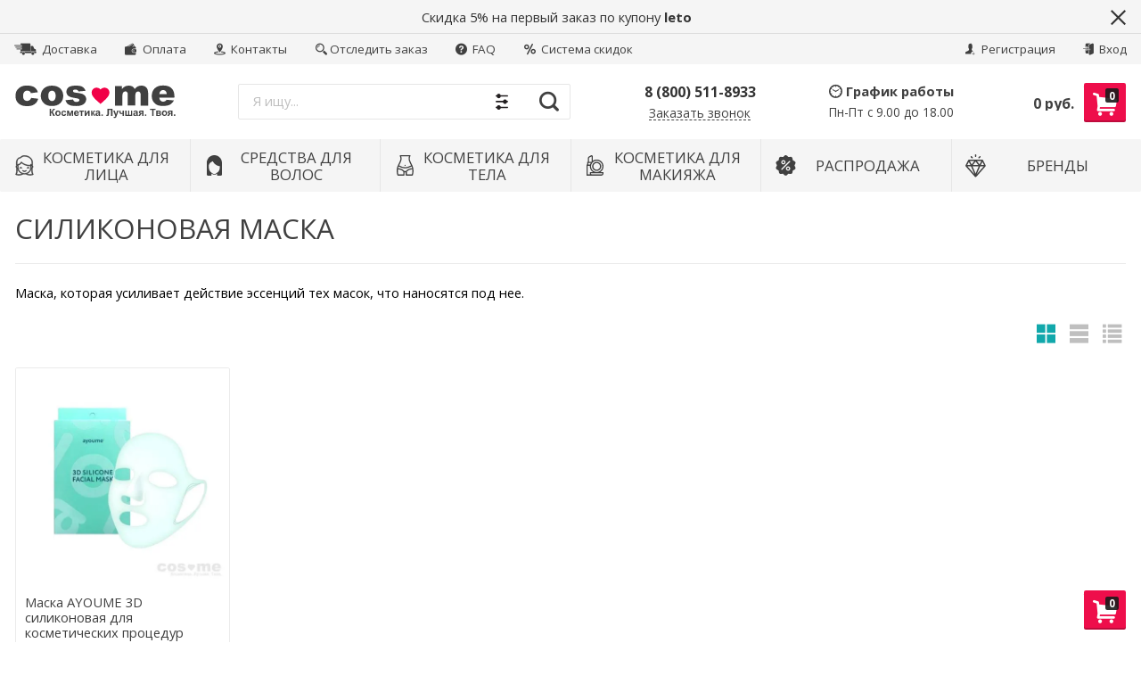

--- FILE ---
content_type: text/html; charset=utf-8
request_url: https://cos-me.ru/tag/%D0%A1%D0%98%D0%9B%D0%98%D0%9A%D0%9E%D0%9D%D0%9E%D0%92%D0%90%D0%AF+%D0%9C%D0%90%D0%A1%D0%9A%D0%90/
body_size: 24591
content:
<!DOCTYPE html> <html lang="ru" itemscope itemtype="https://schema.org/Store" class="font_size_10_5 font_family_google_opensans tag"> <head > <meta charset="UTF-8"> <title>
                СИЛИКОНОВАЯ МАСКА — COS ❤️ ME.RU
            </title><script src="/wa-apps/mini/js/lazysizes.min.js?v=5.0" async></script> <link rel='preload' href='/wa-data/public/site/themes/emarket/js/app.min.js?v23' as='script'> <link rel='preload' href='/wa-data/public/mini/js/375c4874.js' as='script'> <link rel='preload' href='/wa-data/public/mini/js/375c4874.js' as='script'> <link rel='preload' href='/wa-data/public/mini/js/375c4874.js' as='script'> <link rel='preload' href='/wa-data/public/mini/js/7bc344ff.js' as='script'> <link rel='preload' href='/wa-data/public/mini/js/b14a4d6d.js' as='script'> <link rel='preload' href='/wa-apps/shop/plugins/reviewsphoto/js/jquery.blueimp-gallery.min.js?1.1.2' as='script'> <link rel='preload' href='/wa-data/public/mini/js/51734b1b.js' as='script'> <link rel='preload' href='/wa-data/public/mini/js/fd237505.js' as='script'> <link rel='preload' href='/wa-data/public/mini/js/d8a679d7.js' as='script'> <link rel='preload' href='/wa-apps/shop/plugins/reviewsphoto/../../../../wa-content/js/jquery-ui/jquery.ui.widget.min.js?1.1.2' as='script'> <link rel='preload' href='/wa-data/public/mini/js/868e419a.js' as='script'> <link rel='preload' href='/wa-data/public/mini/js/ca9e3ffb.js' as='script'> <link rel='preload' href='/wa-content/js/jquery/jquery-migrate-1.2.1.min.js' as='script'> <link rel='preload' href='//code.jquery.com/jquery-1.12.4.min.js' as='script'> <meta name="viewport" content="width=device-width, initial-scale=1, user-scalable=no"> <meta name="format-detection" content="telephone=no"> <meta name="Description" content="Предлагаем ознакомиться с выбором товара СИЛИКОНОВАЯ МАСКА в интернет-магазине COS ❤️ ME.RU | ☎ 8 (800) 511-8933"/> <meta name="Keywords" content="СИЛИКОНОВАЯ МАСКА, купить, интернет-магазин"/> <meta itemprop="image" content="https://cos-me.ruhttps://cos-me.ru/wa-data/public/site/data/cos-me.ru/img/common/logo.svg?v23"> <meta itemprop="name" content="COS ❤️ ME.RU"> <meta itemprop="telephone" content="8 (800) 511-8933"> <meta itemprop="address" content="Москва, ул.Шумкина 14/5"> <meta itemprop="priceRange" content="100 - 40000"> <link rel="alternate" type="application/rss+xml" title="COS-ME.RU" href="https://cos-me.ru/blog/rss/"> <link rel="canonical" href="https://cos-me.ru/tag/%d0%a1%d0%98%d0%9b%d0%98%d0%9a%d0%9e%d0%9d%d0%9e%d0%92%d0%90%d0%af+%d0%9c%d0%90%d0%a1%d0%9a%d0%90/"/> <link rel="shortcut icon" href="/wa-data/public/site/data/cos-me.ru/favicon.ico"/> <link rel="apple-touch-icon" sizes="180x180" href="/wa-data/public/shop/products/14/webp/data/public/site/data/cos-me.ru/apple-touch-icon.webp"> <meta name="cmsmagazine" content="97341a9680da2e711e8f83e8319b5a35" />       <meta name="yandex-verification" content="217b390d65cf3599" /> <meta name="google-site-verification" content="hR2l8yZDWpbAPBtGRJ2nwEvgcoIhq3miQ8LVWYXc9DY" />                 <meta property="og:type" content="product.group" /> <meta property="og:url" content="https://cos-me.ru/tag/%D0%A1%D0%98%D0%9B%D0%98%D0%9A%D0%9E%D0%9D%D0%9E%D0%92%D0%90%D0%AF+%D0%9C%D0%90%D0%A1%D0%9A%D0%90/" /> <meta property="og:title" content="СИЛИКОНОВАЯ МАСКА cos-me.ru" /> <meta property="og:locale" content="ru_RU" /> <meta property="og:description" content="Маска, которая усиливает действие эссенций тех масок, что наносятся под нее. " /> <meta property="og:site_name" content="Интернет-магазин корейской косметики Cos-me.ru" /> <meta property="og:image" content="https://cos-me.ru/wa-data/public/site/data/cos-me.ru/img/common/logo.svg?v23" /> <meta property="og:updated_time" content="2020-03-05 16:41:05" /> <meta property="twitter:card" content="summary" /> <meta property="twitter:title" content="СИЛИКОНОВАЯ МАСКА cos-me.ru" /> <meta property="twitter:url" content="https://cos-me.ru/tag/%D0%A1%D0%98%D0%9B%D0%98%D0%9A%D0%9E%D0%9D%D0%9E%D0%92%D0%90%D0%AF+%D0%9C%D0%90%D0%A1%D0%9A%D0%90/" /> <meta property="twitter:image" content="https://cos-me.ru/wa-data/public/site/data/cos-me.ru/img/common/logo.svg?v23" /> <meta property="twitter:description" content="Маска, которая усиливает действие эссенций тех масок, что наносятся под нее. " />             </head> <body id="themeOverride" class="font_size_10_5 font_family_google_opensans"> <div class="Body"> <div class="Body__Header"> <div class="StickyHeader"> <div class="StickyHeader__Box"> <div class="StickyHeader__Logo"> <a class="StickyHeader__Link--Logo" href="/"> <img class="StickyHeader__Img mini-lazyload" width="180" height="38" src="[data-uri]" title="COS ❤️ ME.RU" alt="COS ❤️ ME.RU" data-mini-original="/wa-data/public/site/data/cos-me.ru/img/common/logo.svg?v23"> </a> </div> <div class="StickyHeader__Search">   <div class="ssearch-wrapper theme-iconsearch"> <form method="get" action="/searchSmart/"> <div class="ssearch-box"> <div class="ssearch-key-box"> <input type="text" placeholder="Я ищу..." maxlength="50" autocomplete="off" value="" id="search_query" name="query"> <input type="hidden" name="word" value=""/> <input type="hidden" name="category_id" value=""/> </div> <div class="ssearch-right"> <div class="ssearch-select-box"> <div class="select-box-label"><span>Все категории</span> <i class="icon-down"></i></div> <div class="select-box-list"> <ul> <li><span class="selected" data-id="0">Все категории</span></li> <li ><span data-id="2">Косметика для лица</span></li> <li ><span data-id="1">Средства для волос</span></li> <li ><span data-id="3">Косметика для тела</span></li> <li ><span data-id="8">Косметика для макияжа</span></li> <li ><span data-id="5">РАСПРОДАЖА</span></li> </ul> </div> </div> <div class="ssearch-submit" >Найти</div> </div> </div> </form> <div class="ssearch-result-box" style="display: none;"></div> </div>   </div> <div class="StickyHeader__Actions"> <div class="Header__Title--Cart"> <span class="Header__Text--Total js-cart-total">0 <span class="ruble">Р</span></span> </div> <a class="Header__Link--Cart -Sticky" data-metrics-link-cart-sticky href="/order/" title="Корзина" style="margin-right: 0;" > <span class="Header__Text--ItemsInCart js-cart-items">0</span> <i class="Header__Icon--Cart icon-cart3"></i> </a> </div> </div> </div> <div class="Header__Banner js-header-banner"> <div class="Header__Banner--Container"> <div class="Header__Banner--Text -Closable"> <p>Скидка 5% на первый заказ по купону <b>leto</b></p> </div> <a class="Header__Banner--Close js-header-banner-close" href="#"><i class="icon-multiply"></i></a> </div> </div>  <div class="Header-links   "><div class="Header-links__Box -Large"><div class="Row"><div class="Header-links__Info"><div class="Nav--Inline"><ul class="Nav--Inline"><li class="Nav__Item--Inline"> <a class="Nav__Link--Slide" href="/delivery/"> <i class="Nav__Icon icon-delivery"></i> Доставка
	</a> </li> <li class="Nav__Item--Inline"> <a class="Nav__Link--Slide" href="/payment/"> <i class="Nav__Icon icon-wallet"></i> Оплата
	</a> </li> <li class="Nav__Item--Inline"> <a class="Nav__Link--Slide" href="/contact/"> <i class="Nav__Icon icon-map-pin-marked"></i> Контакты
	</a> <li class="Nav__Item--Inline"> <a class="Nav__Link--Slide" href="/otsledit-zakaz/"> <i class="Nav__Icon icon-magnifier"></i>Отследить заказ
	</a> </li> <li class="Nav__Item--Inline"> <a class="Nav__Link--Slide" href="/frequent_questions/"> <i class="Nav__Icon icon-question-mark"></i> FAQ
	</a> </li> <li class="Nav__Item--Inline"> <a class="Nav__Link--Slide" href="/site/skidki"> <i class="Nav__Icon icon-percent"></i> Система скидок
	</a> </li></ul></div></div><div class="Header-links__Login"><ul class="Nav--Inline"><li class="Nav__Item--Inline Nav__Item--Currency" id="compare-leash"><a class="Nav__Link--Slide Nav__Link--Compare" style="display:none;" href="/compare/"><i class="Nav__Icon icon-compare"></i><strong>0</strong></a></li><li class="Nav__Item--Inline Nav__Item--Currency favorites-leash" style="display: none;" ><a class="Nav__Link--Slide Nav__Link--Favorites" href="/search/?collection=favorites"><i class="Nav__Icon icon-favorite-heart-button"></i><strong class="js-counter-favorites">0</strong></a></li><li class="Nav__Item--Inline"><a class="Nav__Link--Slide" href="/signup/" title="Регистрация"><i class="Nav__Icon icon-add-user-to-social-network" ></i> Регистрация</a></li><li class="Nav__Item--Inline"><a class="Nav__Link--Slide" href="/login/" title="Вход"><i class="Nav__Icon icon-login" ></i> Вход</a></li></ul></div></div></div></div> <header class="Header   -Alternative -Header-Search"> <div class="Header__Box -Large"> <div class="Header__Branding -Reduced-Mobile "> <a class="Header__Link--Logo " href="/"> <img class="Header__Img--Branding -Desktop mini-lazyload" src="[data-uri]" width="180" height="38" title="COS ❤️ ME.RU" alt="COS ❤️ ME.RU" data-mini-original="/wa-data/public/site/data/cos-me.ru/img/common/logo.svg?v23"> </a> </div> <div class="Header__Search  ">   <div class="ssearch-wrapper theme-iconsearch"> <form method="get" action="/searchSmart/"> <div class="ssearch-box"> <div class="ssearch-key-box"> <input type="text" placeholder="Я ищу..." maxlength="50" autocomplete="off" value="" id="search_query" name="query"> <input type="hidden" name="word" value=""/> <input type="hidden" name="category_id" value=""/> </div> <div class="ssearch-right"> <div class="ssearch-select-box"> <div class="select-box-label"><span>Все категории</span> <i class="icon-down"></i></div> <div class="select-box-list"> <ul> <li><span class="selected" data-id="0">Все категории</span></li> <li ><span data-id="2">Косметика для лица</span></li> <li ><span data-id="1">Средства для волос</span></li> <li ><span data-id="3">Косметика для тела</span></li> <li ><span data-id="8">Косметика для макияжа</span></li> <li ><span data-id="5">РАСПРОДАЖА</span></li> </ul> </div> </div> <div class="ssearch-submit" >Найти</div> </div> </div> </form> <div class="ssearch-result-box" style="display: none;"></div> </div>   </div> <div class="Header__Shop  -Reduced-Mobile  "> <div class="Header__Left--Shop -Alternative -Reduced-Cart -Reduced-Actions"> <div class="Header__Box--Contacts -Alternative"> <div class="Header__Col--Phones"><p class="Header__Phone--Alternative"><a class="Nav__Link--Phone -Alternative -Medium" href="tel:8(800)511-8933">8 (800) 511-8933</a></p><a class="Header__Link--CallbackAlternative js-callback-button" title="Обратный звонок">Заказать звонок</a></div><div class="Header__Col--WorkHours"><div class="Header__Title--WorkHours"><i class="Header__Icon--Clock icon-wall-clock"></i>График работы</div><div class="Header__WorkHours  "><p class="Header__Text--WorkHours -Alternative">Пн-Пт с 9.00 до 18.00</p></div></div> </div> </div> <div class="Header__Right--Shop -Reduced-Actions -Reduced-Cart "> <div class="Header__Box--Cart"> <div class="MobileMenu__Button--Menu Header__Button--Menu" title="Меню"></div> <a class="Header__Link--Cart js-header-cart-button" data-metrics-link-cart-header href="/order/" title="Корзина"> <span class="Header__Text--ItemsInCart js-cart-items">0</span> <i class="Header__Icon--Cart icon-cart3"></i> </a> <div class="Header__Box--Order -Double "> <div class="Header__Block--Checkout -Mobile-Hidden"> <div class="Header__Title--Cart" style="position: relative; top: 1.5rem"> <span class="Header__Text--Total js-cart-total">0 руб.</span> </div> </div> <div class="Minicart  -Closed"> <a href="#" class="Minicart__Close js-minicart-close"></a> <div class="Minicart__List"> <div class="Spinner__Bars"> <div class="rect1"></div> <div class="rect2"></div> <div class="rect3"></div> <div class="rect4"></div> <div class="rect5"></div> </div> <div class="Minicart__Items"></div> </div> <div class="Minicart__Total">
		Итого: <span class="Minicart__Total--Price js-cart-total">0 руб.</span> </div> <a class="Minicart__Button -Cart" data-metrics-link-cart-mini href="/order/">Посмотреть корзину</a>  </div> </div> </div> </div> </div> <div class="cityselect__mobile_wrapper"> </div> </div> <div class="Header--Contacts -Header-Bottom-Header-Links -No-Messengers"><div class="Header__Box"><div class="Header__Col--Phone -Full"><div class="Header--Phone"><a class="Nav__Link--Phone" href="tel:8(800)511-8933">8 (800) 511-8933</a></div></div><div class="Header__Col--Messengers "></div></div></div></header> <div class="Search__Box--Mobile  -HasPromos">   <div class="ssearch-wrapper theme-iconsearch"> <form method="get" action="/searchSmart/"> <div class="ssearch-box"> <div class="ssearch-key-box"> <input type="text" placeholder="Я ищу..." maxlength="50" autocomplete="off" value="" id="search_query" name="query"> <input type="hidden" name="word" value=""/> <input type="hidden" name="category_id" value=""/> </div> <div class="ssearch-right"> <div class="ssearch-select-box"> <div class="select-box-label"><span>Все категории</span> <i class="icon-down"></i></div> <div class="select-box-list"> <ul> <li><span class="selected" data-id="0">Все категории</span></li> <li ><span data-id="2">Косметика для лица</span></li> <li ><span data-id="1">Средства для волос</span></li> <li ><span data-id="3">Косметика для тела</span></li> <li ><span data-id="8">Косметика для макияжа</span></li> <li ><span data-id="5">РАСПРОДАЖА</span></li> </ul> </div> </div> <div class="ssearch-submit" >Найти</div> </div> </div> </form> <div class="ssearch-result-box" style="display: none;"></div> </div>   </div> <nav class="Nav__Primary Nav__Primary--Simplified  -Container-Mode"> <div class="Nav__Box--Site"> <ul class="Nav--Site Nav--Simplified "> <li class="Nav__Item--Root "> <a class="Nav__Link--Root" href="/category/lico/"> <span class="Nav__Text--Image"> <img class="Nav__Icon--Category mini-lazyload" src="[data-uri]" alt="Иконка категории" data-mini-original="/wa-data/public/site/data/cos-me.ru/icons/face.svg?v23"> </span> <span class="Nav__Text--Root">Косметика для лица</span> </a> <div class="Nav__Megamenu Nav__Megamenu--Simplified " > <ul class="Nav__Sub Nav__Level--2 Nav__Level--2--Simplified"> <li class="Nav__Item--Sub Nav__Item--Level-2  -Has-Children doubletap" data-next=".Nav__Block--0"> <a class="Nav__Link--Sub Nav__Link--Level-2" href="/category/lico/ochishchyeniye-umyvanie-litsa/">
											ОЧИЩЕНИЕ И УМЫВАНИЕ
										</a> </li> <li class="Nav__Item--Sub Nav__Item--Level-2  -Has-Children doubletap" data-next=".Nav__Block--1"> <a class="Nav__Link--Sub Nav__Link--Level-2" href="/category/lico/maski/">
											МАСКИ ДЛЯ ЛИЦА
										</a> </li> <li class="Nav__Item--Sub Nav__Item--Level-2  -Has-Children doubletap" data-next=".Nav__Block--2"> <a class="Nav__Link--Sub Nav__Link--Level-2" href="/category/lico/krem-dlya-kozhi-litsa/">
											КРЕМ ДЛЯ ЛИЦА
										</a> </li> <li class="Nav__Item--Sub Nav__Item--Level-2  doubletap" data-next=".Nav__Block--3"> <a class="Nav__Link--Sub Nav__Link--Level-2" href="/category/lico/patchi-dlya-glaz/">
											ПАТЧИ ДЛЯ ГЛАЗ
										</a> </li> <li class="Nav__Item--Sub Nav__Item--Level-2  doubletap" data-next=".Nav__Block--4"> <a class="Nav__Link--Sub Nav__Link--Level-2" href="/category/lico/tonery-toniki-i-losony/">
											ТОНЕРЫ, ТОНИКИ И ЛОСЬОНЫ
										</a> </li> <li class="Nav__Item--Sub Nav__Item--Level-2  doubletap" data-next=".Nav__Block--5"> <a class="Nav__Link--Sub Nav__Link--Level-2" href="/category/lico/syvorotki-essencii-dlya-litca/">
											СЫВОРОТКИ И ЭССЕНЦИИ
										</a> </li> <li class="Nav__Item--Sub Nav__Item--Level-2  doubletap" data-next=".Nav__Block--6"> <a class="Nav__Link--Sub Nav__Link--Level-2" href="/category/lico/masla/">
											КОСМЕТИЧЕСКИЕ МАСЛА ДЛЯ ЛИЦА
										</a> </li> <li class="Nav__Item--Sub Nav__Item--Level-2  doubletap" data-next=".Nav__Block--7"> <a class="Nav__Link--Sub Nav__Link--Level-2" href="/category/lico/misty/">
											МИСТЫ
										</a> </li> <li class="Nav__Item--Sub Nav__Item--Level-2  -Has-Children doubletap" data-next=".Nav__Block--8"> <a class="Nav__Link--Sub Nav__Link--Level-2" href="/category/lico/ukhod-za-gubami/">
											УХОД ЗА ГУБАМИ
										</a> </li> <li class="Nav__Item--Sub Nav__Item--Level-2  doubletap" data-next=".Nav__Block--9"> <a class="Nav__Link--Sub Nav__Link--Level-2" href="/category/lico/solntsezashchitnye-sredstva/">
											СОЛНЦЕЗАЩИТНЫЕ СРЕДСТВА
										</a> </li> <li class="Nav__Item--Sub Nav__Item--Level-2  doubletap" data-next=".Nav__Block--10"> <a class="Nav__Link--Sub Nav__Link--Level-2" href="/category/lico/aksyessuary/">
											АКСЕССУАРЫ
										</a> </li> <li class="Nav__Item--Sub Nav__Item--Level-2  -Has-Children doubletap" data-next=".Nav__Block--11"> <a class="Nav__Link--Sub Nav__Link--Level-2" href="/category/lico/sredstva/">
											ПО ЭФФЕКТУ И ПРОБЛЕМЕ
										</a> </li> <li class="Nav__Item--Sub Nav__Item--Level-2  -Has-Children doubletap" data-next=".Nav__Block--12"> <a class="Nav__Link--Sub Nav__Link--Level-2" href="/category/lico/po-osnovnomu-komponyentu/">
											ПО КОМПОНЕНТАМ
										</a> </li> </ul> <div class="Nav__Sub Nav__Level--3 Nav__Level--3--Simplified Nav__Block--0" data-prev=".Nav__Block--0"> <ul class="Nav__Sub Nav__Level--All Nav__Level--All--Simplified"> <li class="Nav__Item--Sub Nav__Item--Level-3"> <a class="Nav__Link--Sub Nav__Link--Level-3" href="/category/lico/ochishchyeniye-umyvanie-litsa/snyatie-makiyazha/">
																															Снятие макияжа
																													</a> </li> <li class="Nav__Item--Sub Nav__Item--Level-3"> <a class="Nav__Link--Sub Nav__Link--Level-3" href="/category/lico/ochishchyeniye-umyvanie-litsa/penki/">
																															Пенки и гели
																													</a> </li> <li class="Nav__Item--Sub Nav__Item--Level-3"> <a class="Nav__Link--Sub Nav__Link--Level-3" href="/category/lico/ochishchyeniye-umyvanie-litsa/ochishchayushchiy-krem/">
																															Очищающий крем
																													</a> </li> <li class="Nav__Item--Sub Nav__Item--Level-3"> <a class="Nav__Link--Sub Nav__Link--Level-3" href="/category/lico/ochishchyeniye-umyvanie-litsa/gidrofilnoe-maslo/">
																															Гидрофильное масло
																													</a> </li> <li class="Nav__Item--Sub Nav__Item--Level-3"> <a class="Nav__Link--Sub Nav__Link--Level-3" href="/category/lico/ochishchyeniye-umyvanie-litsa/piling/">
																															Пилинг, пилинг-скатки
																													</a> </li> <li class="Nav__Item--Sub Nav__Item--Level-3"> <a class="Nav__Link--Sub Nav__Link--Level-3" href="/category/lico/ochishchyeniye-umyvanie-litsa/skrab/">
																															Скраб
																													</a> </li> </ul> </div> <div class="Nav__Sub Nav__Level--3 Nav__Level--3--Simplified Nav__Block--1" data-prev=".Nav__Block--1"> <ul class="Nav__Sub Nav__Level--All Nav__Level--All--Simplified"> <li class="Nav__Item--Sub Nav__Item--Level-3"> <a class="Nav__Link--Sub Nav__Link--Level-3" href="/category/lico/maski/karboksiterapiya/">
																															Карбокситерапия
																													</a> </li> <li class="Nav__Item--Sub Nav__Item--Level-3"> <a class="Nav__Link--Sub Nav__Link--Level-3" href="/category/lico/maski/tkanevye/">
																															Тканевые
																													</a> </li> <li class="Nav__Item--Sub Nav__Item--Level-3"> <a class="Nav__Link--Sub Nav__Link--Level-3" href="/category/lico/maski/alginatnye/">
																															Альгинатные
																													</a> </li> <li class="Nav__Item--Sub Nav__Item--Level-3"> <a class="Nav__Link--Sub Nav__Link--Level-3" href="/category/lico/maski/gidrogelevye/">
																															Гидрогелевые
																													</a> </li> <li class="Nav__Item--Sub Nav__Item--Level-3"> <a class="Nav__Link--Sub Nav__Link--Level-3" href="/category/lico/maski/nochnye/">
																															Ночные
																													</a> </li> <li class="Nav__Item--Sub Nav__Item--Level-3"> <a class="Nav__Link--Sub Nav__Link--Level-3" href="/category/lico/maski/maski-plyonki/">
																															Маски-плёнки
																													</a> </li> <li class="Nav__Item--Sub Nav__Item--Level-3"> <a class="Nav__Link--Sub Nav__Link--Level-3" href="/category/lico/maski/smyvaemye/">
																															Смываемые
																													</a> </li> <li class="Nav__Item--Sub Nav__Item--Level-3"> <a class="Nav__Link--Sub Nav__Link--Level-3" href="/category/lico/maski/lokalnye/">
																															Локальные
																													</a> </li> </ul> </div> <div class="Nav__Sub Nav__Level--3 Nav__Level--3--Simplified Nav__Block--2" data-prev=".Nav__Block--2"> <ul class="Nav__Sub Nav__Level--All Nav__Level--All--Simplified"> <li class="Nav__Item--Sub Nav__Item--Level-3"> <a class="Nav__Link--Sub Nav__Link--Level-3" href="/category/lico/krem-dlya-kozhi-litsa/antivozrastnoy/">
																															Антивозрастной крем для лица
																													</a> </li> <li class="Nav__Item--Sub Nav__Item--Level-3"> <a class="Nav__Link--Sub Nav__Link--Level-3" href="/category/lico/krem-dlya-kozhi-litsa/dnevnoy/">
																															Дневной крем для лица
																													</a> </li> <li class="Nav__Item--Sub Nav__Item--Level-3"> <a class="Nav__Link--Sub Nav__Link--Level-3" href="/category/lico/krem-dlya-kozhi-litsa/nochnoy-krem-maska/">
																															Ночной крем для лица
																													</a> </li> <li class="Nav__Item--Sub Nav__Item--Level-3"> <a class="Nav__Link--Sub Nav__Link--Level-3" href="/category/lico/krem-dlya-kozhi-litsa/otbelivayushiy/">
																															Отбеливающий крем для лица
																													</a> </li> <li class="Nav__Item--Sub Nav__Item--Level-3"> <a class="Nav__Link--Sub Nav__Link--Level-3" href="/category/lico/krem-dlya-kozhi-litsa/pitatelnyy/">
																															Питательный крем для лица
																													</a> </li> <li class="Nav__Item--Sub Nav__Item--Level-3"> <a class="Nav__Link--Sub Nav__Link--Level-3" href="/category/lico/krem-dlya-kozhi-litsa/solntsezashchitnyy-krem-dlya-litsa/">
																															Солнцезащитный крем для лица
																													</a> </li> <li class="Nav__Item--Sub Nav__Item--Level-3"> <a class="Nav__Link--Sub Nav__Link--Level-3" href="/category/lico/krem-dlya-kozhi-litsa/krem-dlya-problem-kozhi/">
																															Крем для проблемной кожи
																													</a> </li> <li class="Nav__Item--Sub Nav__Item--Level-3"> <a class="Nav__Link--Sub Nav__Link--Level-3" href="/category/lico/krem-dlya-kozhi-litsa/uvlazhnyayushchiy/">
																															Увлажняющий крем для лица
																													</a> </li> <li class="Nav__Item--Sub Nav__Item--Level-3"> <a class="Nav__Link--Sub Nav__Link--Level-3" href="/category/lico/krem-dlya-kozhi-litsa/krem-vokurg-glaz/">
																															Крем вокруг глаз
																													</a> </li> </ul> </div> <div class="Nav__Sub Nav__Level--3 Nav__Level--3--Simplified Nav__Block--8" data-prev=".Nav__Block--8"> <ul class="Nav__Sub Nav__Level--All Nav__Level--All--Simplified"> <li class="Nav__Item--Sub Nav__Item--Level-3"> <a class="Nav__Link--Sub Nav__Link--Level-3" href="/category/lico/ukhod-za-gubami/skraby-dlya-gub/">
																															Скрабы для губ
																													</a> </li> <li class="Nav__Item--Sub Nav__Item--Level-3"> <a class="Nav__Link--Sub Nav__Link--Level-3" href="/category/lico/ukhod-za-gubami/krem-i-maski-dlya-gub/">
																															Крем и маски для губ
																													</a> </li> <li class="Nav__Item--Sub Nav__Item--Level-3"> <a class="Nav__Link--Sub Nav__Link--Level-3" href="/category/lico/ukhod-za-gubami/balzamy-dlya-gub/">
																															Бальзамы для губ
																													</a> </li> </ul> </div> <div class="Nav__Sub Nav__Level--3 Nav__Level--3--Simplified Nav__Block--11" data-prev=".Nav__Block--11"> <ul class="Nav__Sub Nav__Level--All Nav__Level--All--Simplified"> <li class="Nav__Item--Sub Nav__Item--Level-3"> <a class="Nav__Link--Sub Nav__Link--Level-3" href="/category/lico/sredstva/antivozrastnoy-ukhod-za-kozhey/">
																															Антивозрастной уход
																													</a> </li> <li class="Nav__Item--Sub Nav__Item--Level-3"> <a class="Nav__Link--Sub Nav__Link--Level-3" href="/category/lico/sredstva/uvlazhnenie-i-pitanie-kozhi/">
																															Увлажнение и питание
																													</a> </li> <li class="Nav__Item--Sub Nav__Item--Level-3"> <a class="Nav__Link--Sub Nav__Link--Level-3" href="/category/lico/sredstva/ot-rasshirennykh-por-kozhi-chernyh-tochek/">
																															Расширенные поры/черные точки
																													</a> </li> <li class="Nav__Item--Sub Nav__Item--Level-3"> <a class="Nav__Link--Sub Nav__Link--Level-3" href="/category/lico/sredstva/protiv-vospaleniy-i-akne/">
																															Воспаления и акне
																													</a> </li> <li class="Nav__Item--Sub Nav__Item--Level-3"> <a class="Nav__Link--Sub Nav__Link--Level-3" href="/category/lico/sredstva/povyshennaya-aktivnost-salnykh-zhelez/">
																															Повышенная активность сальных желез
																													</a> </li> <li class="Nav__Item--Sub Nav__Item--Level-3"> <a class="Nav__Link--Sub Nav__Link--Level-3" href="/category/lico/sredstva/postakne-rubtsy-i-shramy/">
																															Постакне, рубцы и шрамы
																													</a> </li> <li class="Nav__Item--Sub Nav__Item--Level-3"> <a class="Nav__Link--Sub Nav__Link--Level-3" href="/category/lico/sredstva/solntsezashchitnye/">
																															Солнцезащитные средства
																													</a> </li> <li class="Nav__Item--Sub Nav__Item--Level-3"> <a class="Nav__Link--Sub Nav__Link--Level-3" href="/category/lico/sredstva/ot-pigmentnykh-pyaten/">
																															Пигментация/веснушки
																													</a> </li> <li class="Nav__Item--Sub Nav__Item--Level-3"> <a class="Nav__Link--Sub Nav__Link--Level-3" href="/category/lico/sredstva/temnye-krugi-pod-glazami/">
																															Темные круги под глазами
																													</a> </li> <li class="Nav__Item--Sub Nav__Item--Level-3"> <a class="Nav__Link--Sub Nav__Link--Level-3" href="/category/lico/sredstva/kuperoz/">
																															Купероз
																													</a> </li> </ul> </div> <div class="Nav__Sub Nav__Level--3 Nav__Level--3--Simplified Nav__Block--12" data-prev=".Nav__Block--12"> <ul class="Nav__Sub Nav__Level--All Nav__Level--All--Simplified"> <li class="Nav__Item--Sub Nav__Item--Level-3"> <a class="Nav__Link--Sub Nav__Link--Level-3" href="/category/lico/po-osnovnomu-komponyentu/gialuronovaya-kislota/">
																															Гиалуроновая кислота
																													</a> </li> <li class="Nav__Item--Sub Nav__Item--Level-3"> <a class="Nav__Link--Sub Nav__Link--Level-3" href="/category/lico/po-osnovnomu-komponyentu/kollagen/">
																															Коллаген
																													</a> </li> <li class="Nav__Item--Sub Nav__Item--Level-3"> <a class="Nav__Link--Sub Nav__Link--Level-3" href="/category/lico/po-osnovnomu-komponyentu/kisloty/">
																															Кислоты
																													</a> </li> <li class="Nav__Item--Sub Nav__Item--Level-3"> <a class="Nav__Link--Sub Nav__Link--Level-3" href="/category/lico/po-osnovnomu-komponyentu/zoloto/">
																															Золото
																													</a> </li> <li class="Nav__Item--Sub Nav__Item--Level-3"> <a class="Nav__Link--Sub Nav__Link--Level-3" href="/category/lico/po-osnovnomu-komponyentu/aloe/">
																															Алоэ
																													</a> </li> <li class="Nav__Item--Sub Nav__Item--Level-3"> <a class="Nav__Link--Sub Nav__Link--Level-3" href="/category/lico/po-osnovnomu-komponyentu/ulitka/">
																															Улитка
																													</a> </li> <li class="Nav__Item--Sub Nav__Item--Level-3"> <a class="Nav__Link--Sub Nav__Link--Level-3" href="/category/lico/po-osnovnomu-komponyentu/pantenol/">
																															Пантенол
																													</a> </li> <li class="Nav__Item--Sub Nav__Item--Level-3"> <a class="Nav__Link--Sub Nav__Link--Level-3" href="/category/lico/po-osnovnomu-komponyentu/chaynoe-derevo/">
																															Чайное дерево
																													</a> </li> <li class="Nav__Item--Sub Nav__Item--Level-3"> <a class="Nav__Link--Sub Nav__Link--Level-3" href="/category/lico/po-osnovnomu-komponyentu/vitamin-c/">
																															Витамин C
																													</a> </li> <li class="Nav__Item--Sub Nav__Item--Level-3"> <a class="Nav__Link--Sub Nav__Link--Level-3" href="/category/lico/po-osnovnomu-komponyentu/vitamin-ye/">
																															Витамин Е
																													</a> </li> <li class="Nav__Item--Sub Nav__Item--Level-3"> <a class="Nav__Link--Sub Nav__Link--Level-3" href="/category/lico/po-osnovnomu-komponyentu/keratin/">
																															Кератин
																													</a> </li> <li class="Nav__Item--Sub Nav__Item--Level-3"> <a class="Nav__Link--Sub Nav__Link--Level-3" href="/category/lico/po-osnovnomu-komponyentu/tsentella/">
																															Центелла
																													</a> </li> <li class="Nav__Item--Sub Nav__Item--Level-3"> <a class="Nav__Link--Sub Nav__Link--Level-3" href="/category/lico/po-osnovnomu-komponyentu/romashka/">
																															Ромашка
																													</a> </li> <li class="Nav__Item--Sub Nav__Item--Level-3"> <a class="Nav__Link--Sub Nav__Link--Level-3" href="/category/lico/po-osnovnomu-komponyentu/galaktomisis/">
																															Галактомисис
																													</a> </li> </ul> </div> </div> </li> <li class="Nav__Item--Root "> <a class="Nav__Link--Root" href="/category/volosy/"> <span class="Nav__Text--Image"> <img class="Nav__Icon--Category mini-lazyload" src="[data-uri]" alt="Иконка категории" data-mini-original="/wa-data/public/site/data/cos-me.ru/icons/hair.svg?v23"> </span> <span class="Nav__Text--Root">Средства для волос</span> </a> <div class="Nav__Megamenu Nav__Megamenu--Simplified " > <ul class="Nav__Sub Nav__Level--2 Nav__Level--2--Simplified"> <li class="Nav__Item--Sub Nav__Item--Level-2  doubletap" data-next=".Nav__Block--0"> <a class="Nav__Link--Sub Nav__Link--Level-2" href="/category/volosy/vosk-dlya-ukladki/">
											ЛАК, ВОСК ДЛЯ УКЛАДКИ
										</a> </li> <li class="Nav__Item--Sub Nav__Item--Level-2  doubletap" data-next=".Nav__Block--1"> <a class="Nav__Link--Sub Nav__Link--Level-2" href="/category/volosy/shampun/">
											ШАМПУНЬ ДЛЯ ВОЛОС
										</a> </li> <li class="Nav__Item--Sub Nav__Item--Level-2  doubletap" data-next=".Nav__Block--2"> <a class="Nav__Link--Sub Nav__Link--Level-2" href="/category/volosy/konditsioner/">
											КОНДИЦИОНЕРЫ И БАЛЬЗАМЫ
										</a> </li> <li class="Nav__Item--Sub Nav__Item--Level-2  doubletap" data-next=".Nav__Block--3"> <a class="Nav__Link--Sub Nav__Link--Level-2" href="/category/volosy/maski/">
											МАСКИ ДЛЯ ВОЛОС
										</a> </li> <li class="Nav__Item--Sub Nav__Item--Level-2  doubletap" data-next=".Nav__Block--4"> <a class="Nav__Link--Sub Nav__Link--Level-2" href="/category/volosy/syvorotki-i-essentsii/">
											СЫВОРОТКИ И ЭССЕНЦИИ
										</a> </li> <li class="Nav__Item--Sub Nav__Item--Level-2  doubletap" data-next=".Nav__Block--5"> <a class="Nav__Link--Sub Nav__Link--Level-2" href="/category/volosy/spryei-misty/">
											СПРЕИ, МИСТЫ
										</a> </li> <li class="Nav__Item--Sub Nav__Item--Level-2  doubletap" data-next=".Nav__Block--6"> <a class="Nav__Link--Sub Nav__Link--Level-2" href="/category/volosy/masla/">
											МАСЛО ДЛЯ ВОЛОС
										</a> </li> <li class="Nav__Item--Sub Nav__Item--Level-2  -Has-Children doubletap" data-next=".Nav__Block--7"> <a class="Nav__Link--Sub Nav__Link--Level-2" href="/category/volosy/po-effyektu-i-problyemye/">
											ПО ЭФФЕКТУ И ПРОБЛЕМЕ
										</a> </li> </ul> <div class="Nav__Sub Nav__Level--3 Nav__Level--3--Simplified Nav__Block--7" data-prev=".Nav__Block--7"> <ul class="Nav__Sub Nav__Level--All Nav__Level--All--Simplified"> <li class="Nav__Item--Sub Nav__Item--Level-3"> <a class="Nav__Link--Sub Nav__Link--Level-3" href="/category/volosy/po-effyektu-i-problyemye/blesk-i-shelkovistost/">
																															Блеск и шелковистость
																													</a> </li> <li class="Nav__Item--Sub Nav__Item--Level-3"> <a class="Nav__Link--Sub Nav__Link--Level-3" href="/category/volosy/po-effyektu-i-problyemye/pridanie-obyoma/">
																															Придание объёма
																													</a> </li> <li class="Nav__Item--Sub Nav__Item--Level-3"> <a class="Nav__Link--Sub Nav__Link--Level-3" href="/category/volosy/po-effyektu-i-problyemye/stimulyatsiya-rosta-volos/">
																															Стимуляция роста волос
																													</a> </li> <li class="Nav__Item--Sub Nav__Item--Level-3"> <a class="Nav__Link--Sub Nav__Link--Level-3" href="/category/volosy/po-effyektu-i-problyemye/pitanieuvlazhnenie/">
																															Питание/увлажнение
																													</a> </li> <li class="Nav__Item--Sub Nav__Item--Level-3"> <a class="Nav__Link--Sub Nav__Link--Level-3" href="/category/volosy/po-effyektu-i-problyemye/termozashchita/">
																															Термозащита
																													</a> </li> <li class="Nav__Item--Sub Nav__Item--Level-3"> <a class="Nav__Link--Sub Nav__Link--Level-3" href="/category/volosy/po-effyektu-i-problyemye/ukhod-dlya-okrashennykh-volos/">
																															Уход для окрашенных волос
																													</a> </li> <li class="Nav__Item--Sub Nav__Item--Level-3"> <a class="Nav__Link--Sub Nav__Link--Level-3" href="/category/volosy/po-effyektu-i-problyemye/zud-kozhi-golovy/">
																															Зуд кожи головы
																													</a> </li> <li class="Nav__Item--Sub Nav__Item--Level-3"> <a class="Nav__Link--Sub Nav__Link--Level-3" href="/category/volosy/po-effyektu-i-problyemye/seboreyaperkhot/">
																															Себорея/перхоть
																													</a> </li> <li class="Nav__Item--Sub Nav__Item--Level-3"> <a class="Nav__Link--Sub Nav__Link--Level-3" href="/category/volosy/po-effyektu-i-problyemye/boleznetvornye-proyavleniya/">
																															Болезнетворные проявления
																													</a> </li> <li class="Nav__Item--Sub Nav__Item--Level-3"> <a class="Nav__Link--Sub Nav__Link--Level-3" href="/category/volosy/po-effyektu-i-problyemye/povyshennaya-aktivnost-salnykh-zhelyoz/">
																															Повышенная активность сальных желёз
																													</a> </li> <li class="Nav__Item--Sub Nav__Item--Level-3"> <a class="Nav__Link--Sub Nav__Link--Level-3" href="/category/volosy/po-effyektu-i-problyemye/staticheskoe-napryazhenie/">
																															Статическое напряжение
																													</a> </li> <li class="Nav__Item--Sub Nav__Item--Level-3"> <a class="Nav__Link--Sub Nav__Link--Level-3" href="/category/volosy/po-effyektu-i-problyemye/sputannost-volos/">
																															Спутанность волос
																													</a> </li> <li class="Nav__Item--Sub Nav__Item--Level-3"> <a class="Nav__Link--Sub Nav__Link--Level-3" href="/category/volosy/po-effyektu-i-problyemye/posechennye-konchiki/">
																															Посеченные кончики
																													</a> </li> <li class="Nav__Item--Sub Nav__Item--Level-3"> <a class="Nav__Link--Sub Nav__Link--Level-3" href="/category/volosy/po-effyektu-i-problyemye/povrezhdennye-volosy/">
																															Поврежденные волосы
																													</a> </li> <li class="Nav__Item--Sub Nav__Item--Level-3"> <a class="Nav__Link--Sub Nav__Link--Level-3" href="/category/volosy/po-effyektu-i-problyemye/vypadenie-volos/">
																															Выпадение волос
																													</a> </li> </ul> </div> </div> </li> <li class="Nav__Item--Root "> <a class="Nav__Link--Root" href="/category/body/"> <span class="Nav__Text--Image"> <img class="Nav__Icon--Category mini-lazyload" src="[data-uri]" alt="Иконка категории" data-mini-original="/wa-data/public/site/data/cos-me.ru/icons/body.svg?v23"> </span> <span class="Nav__Text--Root">Косметика для тела</span> </a> <div class="Nav__Megamenu Nav__Megamenu--Simplified " > <ul class="Nav__Sub Nav__Level--2 Nav__Level--2--Simplified"> <li class="Nav__Item--Sub Nav__Item--Level-2  doubletap" data-next=".Nav__Block--0"> <a class="Nav__Link--Sub Nav__Link--Level-2" href="/category/body/kremy-dlya-ruk/">
											Кремы для рук
										</a> </li> <li class="Nav__Item--Sub Nav__Item--Level-2  doubletap" data-next=".Nav__Block--1"> <a class="Nav__Link--Sub Nav__Link--Level-2" href="/category/body/maski-dlya-ruk-i-nog/">
											Маски для рук и ног
										</a> </li> <li class="Nav__Item--Sub Nav__Item--Level-2  doubletap" data-next=".Nav__Block--2"> <a class="Nav__Link--Sub Nav__Link--Level-2" href="/category/body/geli-dlya-dusha-skraby/">
											Гели для душа, скрабы
										</a> </li> <li class="Nav__Item--Sub Nav__Item--Level-2  doubletap" data-next=".Nav__Block--3"> <a class="Nav__Link--Sub Nav__Link--Level-2" href="/category/body/kremy-i-geli-dlya-tela/">
											Кремы, лосьоны и гели для тела
										</a> </li> <li class="Nav__Item--Sub Nav__Item--Level-2  doubletap" data-next=".Nav__Block--4"> <a class="Nav__Link--Sub Nav__Link--Level-2" href="/category/body/mylo/">
											Мыло
										</a> </li> <li class="Nav__Item--Sub Nav__Item--Level-2  doubletap" data-next=".Nav__Block--5"> <a class="Nav__Link--Sub Nav__Link--Level-2" href="/category/body/solntsezashchitnye-sredstva/">
											Солнцезащитные средства
										</a> </li> <li class="Nav__Item--Sub Nav__Item--Level-2  doubletap" data-next=".Nav__Block--6"> <a class="Nav__Link--Sub Nav__Link--Level-2" href="/category/body/aksessuary/">
											Аксессуары
										</a> </li> </ul> </div> </li> <li class="Nav__Item--Root "> <a class="Nav__Link--Root" href="/category/makiyazh/"> <span class="Nav__Text--Image"> <img class="Nav__Icon--Category mini-lazyload" src="[data-uri]" alt="Иконка категории" data-mini-original="/wa-data/public/site/data/cos-me.ru/icons/makeup.svg?v23"> </span> <span class="Nav__Text--Root">Косметика для макияжа</span> </a> <div class="Nav__Megamenu Nav__Megamenu--Simplified " > <ul class="Nav__Sub Nav__Level--2 Nav__Level--2--Simplified"> <li class="Nav__Item--Sub Nav__Item--Level-2  doubletap" data-next=".Nav__Block--0"> <a class="Nav__Link--Sub Nav__Link--Level-2" href="/category/makiyazh/praymery-osnovy-khaylaytery/">
											Праймеры, тональные основы, консилеры
										</a> </li> <li class="Nav__Item--Sub Nav__Item--Level-2  doubletap" data-next=".Nav__Block--1"> <a class="Nav__Link--Sub Nav__Link--Level-2" href="/category/makiyazh/bb-i-cc-kremy/">
											BB и CC кремы
										</a> </li> <li class="Nav__Item--Sub Nav__Item--Level-2  doubletap" data-next=".Nav__Block--2"> <a class="Nav__Link--Sub Nav__Link--Level-2" href="/category/makiyazh/kushon/">
											Кушоны, пудра
										</a> </li> <li class="Nav__Item--Sub Nav__Item--Level-2  doubletap" data-next=".Nav__Block--3"> <a class="Nav__Link--Sub Nav__Link--Level-2" href="/category/makiyazh/karandashi-podvodki-tush/">
											Карандаши, подводки, тушь
										</a> </li> </ul> </div> </li> <li class="Nav__Item--Root "> <a class="Nav__Link--Root" href="/category/rasprodazha/"> <span class="Nav__Text--Image"> <img class="Nav__Icon--Category mini-lazyload" src="[data-uri]" alt="Иконка категории" data-mini-original="/wa-data/public/site/data/cos-me.ru/icons/sale.svg?v23"> </span> <span class="Nav__Text--Root">РАСПРОДАЖА</span> </a> </li> <li class="Nav__Item--Root"> <a class="Nav__Link--Root" href="/brands/"> <span class="Nav__Text--Image"> <img class="Nav__Icon--Category mini-lazyload" src="[data-uri]" alt="" data-mini-original="/wa-data/public/site/themes/emarket/img/common/brands.svg"> </span> <span class="Nav__Text--Root">Бренды</span> </a> <div class="Nav__Megamenu Nav__Megamenu--Simplified "> <ul class="Nav__Sub Nav__Level--2 Nav__Level--2--Simplified"> <li class="Nav__Item--Sub Nav__Item--Level-2 doubletap"> <a class="Nav__Link--Sub Nav__Link--Level-2" href="https://cos-me.ru/brand/apieu">A'PIEU</a> </li> <li class="Nav__Item--Sub Nav__Item--Level-2 doubletap"> <a class="Nav__Link--Sub Nav__Link--Level-2" href="https://cos-me.ru/brand/anskin">ANSKIN</a> </li> <li class="Nav__Item--Sub Nav__Item--Level-2 doubletap"> <a class="Nav__Link--Sub Nav__Link--Level-2" href="https://cos-me.ru/brand/ayoume">AYOUME</a> </li> <li class="Nav__Item--Sub Nav__Item--Level-2 doubletap"> <a class="Nav__Link--Sub Nav__Link--Level-2" href="https://cos-me.ru/brand/baviphat">BAVIPHAT</a> </li> <li class="Nav__Item--Sub Nav__Item--Level-2 doubletap"> <a class="Nav__Link--Sub Nav__Link--Level-2" href="https://cos-me.ru/brand/ciracle">CIRACLE</a> </li> <li class="Nav__Item--Sub Nav__Item--Level-2 doubletap"> <a class="Nav__Link--Sub Nav__Link--Level-2" href="https://cos-me.ru/brand/cosrx">COSRX</a> </li> <li class="Nav__Item--Sub Nav__Item--Level-2 doubletap"> <a class="Nav__Link--Sub Nav__Link--Level-2" href="https://cos-me.ru/brand/dr-jart-">DR JART+</a> </li> <li class="Nav__Item--Sub Nav__Item--Level-2 doubletap"> <a class="Nav__Link--Sub Nav__Link--Level-2" href="https://cos-me.ru/brand/elizavecca">ELIZAVECCA</a> </li> <li class="Nav__Item--Sub Nav__Item--Level-2 doubletap"> <a class="Nav__Link--Sub Nav__Link--Level-2" href="https://cos-me.ru/brand/enough">ENOUGH</a> </li> <li class="Nav__Item--Sub Nav__Item--Level-2 doubletap"> <a class="Nav__Link--Sub Nav__Link--Level-2" href="https://cos-me.ru/brand/esthetic-house">ESTHETIC HOUSE</a> </li> <li class="Nav__Item--Sub Nav__Item--Level-2 doubletap"> <a class="Nav__Link--Sub Nav__Link--Level-2" href="https://cos-me.ru/brand/etude-house">ETUDE HOUSE</a> </li> <li class="Nav__Item--Sub Nav__Item--Level-2 doubletap"> <a class="Nav__Link--Sub Nav__Link--Level-2" href="https://cos-me.ru/brand/fascy">FASCY</a> </li> <li class="Nav__Item--Sub Nav__Item--Level-2 doubletap"> <a class="Nav__Link--Sub Nav__Link--Level-2" href="https://cos-me.ru/brand/jon">J:ON</a> </li> <li class="Nav__Item--Sub Nav__Item--Level-2 doubletap"> <a class="Nav__Link--Sub Nav__Link--Level-2" href="https://cos-me.ru/brand/lador">LA’DOR</a> </li> <li class="Nav__Item--Sub Nav__Item--Level-2 doubletap"> <a class="Nav__Link--Sub Nav__Link--Level-2" href="https://cos-me.ru/brand/mizon">MIZON</a> </li> <li class="Nav__Item--Sub Nav__Item--Level-2 doubletap"> <a class="Nav__Link--Sub Nav__Link--Level-2" href="https://cos-me.ru/brand/nature-republic">NATURE REPUBLIC</a> </li> <li class="Nav__Item--Sub Nav__Item--Level-2 doubletap"> <a class="Nav__Link--Sub Nav__Link--Level-2" href="https://cos-me.ru/brand/petitfee">PETITFEE</a> </li> <li class="Nav__Item--Sub Nav__Item--Level-2 doubletap"> <a class="Nav__Link--Sub Nav__Link--Level-2" href="https://cos-me.ru/brand/sesret-key">SEСRET KEY</a> </li> <li class="Nav__Item--Sub Nav__Item--Level-2 doubletap"> <a class="Nav__Link--Sub Nav__Link--Level-2" href="https://cos-me.ru/brand/the-saem">THE SAEM</a> </li> </ul> </div> </li> </ul> </div> </nav> </div> <div class="Body__Content"> <div class="Content tag" > <div class="Content__Container--Main"> <div id="smartfiltercontent"> <div class="Category"> <div class="Category__Container"> <div class="Category__Content -Search"> <div class="Category__Content--Plate"> <h1 class="Title__Main">СИЛИКОНОВАЯ МАСКА</h1> <div class="Category__Box--Plugins"> <div class="Category__Plugin--Search"><p>Маска, которая усиливает действие эссенций тех масок, что наносятся под нее. <br></p></div> </div> <div id="product-list">  <div class="Category__Footer"> <div class="Category__View"> <div class="Category__List--View"><div class="Category__Item--View"><a class="Category__Link--View js-toggle-view -Active" data-class="-Grid" href="#"><i class="icon-grid-view"></i></a></div><div class="Category__Item--View"><a class="Category__Link--View js-toggle-view " href="#" data-class="-List"><i class="icon-list-view"></i></a></div><div class="Category__Item--View"><a class="Category__Link--View js-toggle-view " data-class="-Condensed" href="#"><i class="icon-listing-option"></i></a></div></div> </div> </div> <div class="Product__Row -Grid -Five  "> <ul class="Product__List   -Grid -LowerMobileBreakpoint js-products-infinite-scroll -Not-Slider " data-metrics-category-products-list> <li class="Product__Item -Five -Category" itemscope itemtype="https://schema.org/Product"> <div class="Product__Box--Inner  "> <div class="Product__Box--Plate"> <div class="Product__Box--Image"> <a class="Product__Link--Image auto condensed-auto list-auto  " href="/maska-ayoume-3d-silikonovaya-dlya-kosmeticheskikh-protsedur/" style="padding-bottom: 100%" title="Маска AYOUME 3D силиконовая для косметических процедур"> <div class="Product__Wrapper--Image img  "> <img class="Product__Image--Product   loaded mini-lazyload" src="[data-uri]" alt="Маска AYOUME 3D силиконовая для косметических процедур &mdash; COS ❤️ ME.RU" data-mini-original="/wa-data/public/shop/products/00/webp/23/70/17023/images/6322/6322.750.webp"> </div> </a> <div class="flexdiscount__box--onimage"> </div> </div> <div class="Product__Box--Info "> <a class="Product__Link--Slider -four -normal" href="/maska-ayoume-3d-silikonovaya-dlya-kosmeticheskikh-protsedur/" title="Маска AYOUME 3D силиконовая для косметических процедур">
								Маска AYOUME 3D силиконовая для косметических процедур
							</a> <div class="Product__Brand--Item"> <div class="Product__Brand--Name">Бренд</div> <div class="Product__Brand--Value"><a class="Product__Brand--Link" href="https://cos-me.ru/brand/ayoume/">AYOUME</a></div> </div> <meta itemprop="sku" content="АЮМ 102"> <meta itemprop="name" content="Маска AYOUME 3D силиконовая для косметических процедур"> <meta itemprop="description" content="Маска для повышения свойств уходовых средств."> <div class="Product__Box--ShortDescription -Top">
										Маска для повышения свойств уходовых средств. 
									</div> </div> <div class="Product__Box--Cart  offers" itemprop="offers" itemscope itemtype="https://schema.org/Offer"> <div class="Product__Box--Price "><div class="Product__Price pricing"><div class="Product__Price--Current -Large "><span class="price -OneLine" data-price="895">895 руб.</span><div class="Product__Price--Old -OneLine -Empty"><span class="Product__Price--Inline compare-at-price"></span></div></div></div></div> <div class="Product__Box--Purchase "> <div class="Product__Box--Stock -Condensed-Hidden"> <div class="Product__Inner--Stock"> <i class="Single__Icon--Stock icon-stock-in -Green"></i> <span class="Single__Value--Stock -High">В наличии</span> </div> </div> <form class="Product__Form js-add-to-cart" data-product-id="17023" method="post" action="/cart/add/"> <input type="hidden" name="product_id" value="17023"> <meta itemprop="price" content="895"> <meta itemprop="priceCurrency" content="RUB"> <link itemprop="availability" href="https://schema.org/InStock"/> <div class="Product__Box--Top"> <div class="Product__Box--Qty   "> <div class="Cart__Qty"> <span class="Cart__Button--Qty -Decrease pm minus">-</span> <input class="Cart__Input--Qty input-text qty text" name="quantity" value="1"> <span class="Cart__Button--Qty -Increase pm plus">+</span> </div> </div> </div> <div class="Product__Buttons--Box"> <div class="Product__OffBlock--Outer " data-js="single-buy-off-block-outer"> <div class="Product__OffBlock--Inner " data-js="single-buy-off-block-inner"> <button class="Product__Button js-single-sku js-button-buy" data-metrics-category-buy type="submit"> <span class="Spinner__Bars -White -Button js-loader"> <span class="rect1"></span> <span class="rect2"></span> <span class="rect3"></span> <span class="rect4"></span> <span class="rect5"></span> </span> <span class="Product__Text--Primary js-button-text" data-text="В корзину">
                                В корзину                              </span> </button> </div> </div> <div class="Product__Box--Quickorder   "> <button class="buy1click-open-button buy1click-button buy1click-button_type_item" type="button" data-type="item" data-product_id="17023" data-sku_available="{&quot;17603&quot;:true}" data-default_sku_id="17603">В 1 клик<svg class="buy1click-svg-icon buy1click-loader buy1click-loader_button buy1click-button__loader" width="16" height="16"><use class="buy1click-svg-icon__content" xlink:href="#buy1click-icon_spinner" fill="none" stroke="#828282" /></svg></button> </div> </div> <div class="message_cart"></div> </form> <div class="Product__Box--Actions   "> <a href="#" class="Product__Link--Favorites js-favorites " data-product="17023"> <i class="icon-favorite-heart-button"></i> </a> <a class="Product__Link--Compare compare" data-product="17023" href="#" title="Сравнить"> <i class="icon-compare compare compare-from-list"></i> </a> </div> </div> </div> </div> </div> </li> </ul> </div>  <div class="Category__Footer"> </div>  </div> <div class="Category__Box--Plugins"> </div>  <div class="Search__Box--Categories -Bottom"> <div class="Search__Widget--List -Tags -Bottom"><ul class="Category__List--List -Tags -Double "><li class="Category__Item--List -Heading -Tags"><span class="Category__Title--Tags">Теги:</span></li><li class="Category__Item--List -Tags"><a class="Category__Link--List -Tags "href="/tag/zoloto/"title="24К ЗОЛОТО"style="opacity: 0.35">24К ЗОЛОТО</a></li><li class="Category__Item--List -Tags"><a class="Category__Link--List -Tags "href="/tag/antibaktyerialnyy/"title="АНТИБАКТЕРИАЛЬНЫЙ ЭФФЕКТ"style="opacity: 0.32">АНТИБАКТЕРИАЛЬНЫЙ ЭФФЕКТ</a></li><li class="Category__Item--List -Tags"><a class="Category__Link--List -Tags "href="/tag/antioksidantnyy-effyekt/"title="АНТИОКСИДАНТНЫЙ ЭФФЕКТ"style="opacity: 0.36">АНТИОКСИДАНТНЫЙ ЭФФЕКТ</a></li><li class="Category__Item--List -Tags"><a class="Category__Link--List -Tags "href="/tag/vitamin-ye-dlya-litsa/"title="ВИТАМИН Е ДЛЯ ЛИЦА"style="opacity: 0.33">ВИТАМИН Е ДЛЯ ЛИЦА</a></li><li class="Category__Item--List -Tags"><a class="Category__Link--List -Tags "href="/tag/vitamin-s-dlya-litsa/"title="ВИТАМИН С ДЛЯ ЛИЦА"style="opacity: 0.38">ВИТАМИН С ДЛЯ ЛИЦА</a></li><li class="Category__Item--List -Tags"><a class="Category__Link--List -Tags "href="/tag/vosstanovlyeniye/"title="ВОССТАНОВЛЕНИЕ КОЖИ"style="opacity: 0.44">ВОССТАНОВЛЕНИЕ КОЖИ</a></li><li class="Category__Item--List -Tags"><a class="Category__Link--List -Tags "href="/tag/vyravnivaniye-tona/"title="ВЫРАВНИВАНИЕ ТОНА ЛИЦА"style="opacity: 0.64">ВЫРАВНИВАНИЕ ТОНА ЛИЦА</a></li><li class="Category__Item--List -Tags"><a class="Category__Link--List -Tags "href="/tag/gyel-dlya-litsa/"title="ГЕЛЬ ДЛЯ ЛИЦА"style="opacity: 0.38">ГЕЛЬ ДЛЯ ЛИЦА</a></li><li class="Category__Item--List -Tags"><a class="Category__Link--List -Tags "href="/tag/gyel-dlya-litsa-i-tyela/"title="ГЕЛЬ ДЛЯ ЛИЦА И ТЕЛА"style="opacity: 0.30">ГЕЛЬ ДЛЯ ЛИЦА И ТЕЛА</a></li><li class="Category__Item--List -Tags"><a class="Category__Link--List -Tags "href="/tag/gialuronovaya-kislota-kosmyetika/"title="ГИАЛУРОНОВАЯ КИСЛОТА КОСМЕТИКА"style="opacity: 0.51">ГИАЛУРОНОВАЯ КИСЛОТА КОСМЕТИКА</a></li><li class="Category__Item--List -Tags"><a class="Category__Link--List -Tags "href="/tag/gidrolizovannyy-kolllagyen/"title="ГИДРОЛИЗОВАННЫЙ КОЛЛЛАГЕН"style="opacity: 0.53">ГИДРОЛИЗОВАННЫЙ КОЛЛЛАГЕН</a></li><li class="Category__Item--List -Tags"><a class="Category__Link--List -Tags "href="/tag/dyemakiyazh/"title="ДЕМАКИЯЖ"style="opacity: 0.46">ДЕМАКИЯЖ</a></li><li class="Category__Item--List -Tags"><a class="Category__Link--List -Tags "href="/tag/zhirnaya-kozha-litsa/"title="ЖИРНАЯ КОЖА ЛИЦА"style="opacity: 0.49">ЖИРНАЯ КОЖА ЛИЦА</a></li><li class="Category__Item--List -Tags"><a class="Category__Link--List -Tags "href="/tag/zazhivlyeniye/"title="ЗАЖИВЛЕНИЕ"style="opacity: 0.46">ЗАЖИВЛЕНИЕ</a></li><li class="Category__Item--List -Tags"><a class="Category__Link--List -Tags "href="/tag/zashchitnyy-baryer/"title="ЗАЩИТНЫЙ БАРЬЕР"style="opacity: 0.43">ЗАЩИТНЫЙ БАРЬЕР</a></li><li class="Category__Item--List -Tags"><a class="Category__Link--List -Tags "href="/tag/zud/"title="ЗУД НА КОЖЕ"style="opacity: 0.37">ЗУД НА КОЖЕ</a></li><li class="Category__Item--List -Tags"><a class="Category__Link--List -Tags "href="/tag/kryem-dlya-glaz/"title="КРЕМ ДЛЯ ГЛАЗ"style="opacity: 0.33">КРЕМ ДЛЯ ГЛАЗ</a></li><li class="Category__Item--List -Tags"><a class="Category__Link--List -Tags "href="/tag/kryem-dlya-litsa/"title="КРЕМ ДЛЯ ЛИЦА"style="opacity: 0.87">КРЕМ ДЛЯ ЛИЦА</a></li><li class="Category__Item--List -Tags"><a class="Category__Link--List -Tags "href="/tag/lyegkoye-raschyesyvaniye/"title="ЛЕГКОЕ РАСЧЕСЫВАНИЕ"style="opacity: 0.31">ЛЕГКОЕ РАСЧЕСЫВАНИЕ</a></li><li class="Category__Item--List -Tags"><a class="Category__Link--List -Tags "href="/tag/lifting/"title="ЛИФТИНГ"style="opacity: 0.41">ЛИФТИНГ</a></li><li class="Category__Item--List -Tags"><a class="Category__Link--List -Tags "href="/tag/maslo-argany/"title="МАСЛО АРГАНЫ"style="opacity: 0.33">МАСЛО АРГАНЫ</a></li><li class="Category__Item--List -Tags"><a class="Category__Link--List -Tags "href="/tag/maslo-zhozhoba/"title="МАСЛО ЖОЖОБА"style="opacity: 0.30">МАСЛО ЖОЖОБА</a></li><li class="Category__Item--List -Tags"><a class="Category__Link--List -Tags "href="/tag/maslo-shi/"title="МАСЛО ШИ"style="opacity: 0.35">МАСЛО ШИ</a></li><li class="Category__Item--List -Tags"><a class="Category__Link--List -Tags "href="/tag/morshchiny/"title="МОРЩИНЫ"style="opacity: 0.76">МОРЩИНЫ</a></li><li class="Category__Item--List -Tags"><a class="Category__Link--List -Tags "href="/tag/mutsin-ulitki/"title="МУЦИН УЛИТКИ"style="opacity: 0.35">МУЦИН УЛИТКИ</a></li><li class="Category__Item--List -Tags"><a class="Category__Link--List -Tags "href="/tag/otbyelivaniye/"title="ОТБЕЛИВАНИЕ"style="opacity: 0.31">ОТБЕЛИВАНИЕ</a></li><li class="Category__Item--List -Tags"><a class="Category__Link--List -Tags "href="/tag/otshyelushivaniye/"title="ОТШЕЛУШИВАНИЕ"style="opacity: 0.31">ОТШЕЛУШИВАНИЕ</a></li><li class="Category__Item--List -Tags"><a class="Category__Link--List -Tags "href="/tag/ochishchenie-por/"title="ОЧИЩЕНИЕ ПОР"style="opacity: 0.30">ОЧИЩЕНИЕ ПОР</a></li><li class="Category__Item--List -Tags"><a class="Category__Link--List -Tags "href="/tag/patchi-dlya-glaz/"title="ПАТЧИ ДЛЯ ГЛАЗ"style="opacity: 0.36">ПАТЧИ ДЛЯ ГЛАЗ</a></li><li class="Category__Item--List -Tags"><a class="Category__Link--List -Tags "href="/tag/pokrasnyeniye-na-kozhye/"title="ПОКРАСНЕНИЕ НА КОЖЕ"style="opacity: 0.31">ПОКРАСНЕНИЕ НА КОЖЕ</a></li><li class="Category__Item--List -Tags"><a class="Category__Link--List -Tags "href="/tag/problyemnaya-kozha/"title="ПРОБЛЕМНАЯ КОЖА"style="opacity: 0.63">ПРОБЛЕМНАЯ КОЖА</a></li><li class="Category__Item--List -Tags"><a class="Category__Link--List -Tags "href="/tag/pryshchi/"title="ПРЫЩИ"style="opacity: 0.32">ПРЫЩИ</a></li><li class="Category__Item--List -Tags"><a class="Category__Link--List -Tags "href="/tag/razdrazhyeniye/"title="РАЗДРАЖЕНИЕ КОЖИ"style="opacity: 0.52">РАЗДРАЖЕНИЕ КОЖИ</a></li><li class="Category__Item--List -Tags"><a class="Category__Link--List -Tags "href="/tag/rasshiryennyye-pory/"title="РАСШИРЕННЫЕ ПОРЫ"style="opacity: 0.74">РАСШИРЕННЫЕ ПОРЫ</a></li><li class="Category__Item--List -Tags"><a class="Category__Link--List -Tags "href="/tag/ryegyenyeratsiya/"title="РЕГЕНЕРАЦИЯ"style="opacity: 0.52">РЕГЕНЕРАЦИЯ</a></li><li class="Category__Item--List -Tags"><a class="Category__Link--List -Tags "href="/tag/romashka/"title="РОМАШКА"style="opacity: 0.34">РОМАШКА</a></li><li class="Category__Item--List -Tags"><a class="Category__Link--List -Tags "href="/tag/salitsilovaya-kislota/"title="САЛИЦИЛОВАЯ КИСЛОТА"style="opacity: 0.32">САЛИЦИЛОВАЯ КИСЛОТА</a></li><li class="Category__Item--List -Tags"><a class="Category__Link--List -Tags "href="/tag/smyagchyeniye/"title="СМЯГЧЕНИЕ КОЖИ"style="opacity: 0.73">СМЯГЧЕНИЕ КОЖИ</a></li><li class="Category__Item--List -Tags"><a class="Category__Link--List -Tags "href="/tag/sukhaya-kozha/"title="СУХАЯ КОЖА"style="opacity: 0.40">СУХАЯ КОЖА</a></li><li class="Category__Item--List -Tags"><a class="Category__Link--List -Tags "href="/tag/tusklyy-tsvyet-litsa/"title="ТУСКЛЫЙ ЦВЕТ ЛИЦА"style="opacity: 0.45">ТУСКЛЫЙ ЦВЕТ ЛИЦА</a></li><li class="Category__Item--List -Tags"><a class="Category__Link--List -Tags "href="/tag/ukryeplyeniye-volos/"title="УКРЕПЛЕНИЕ ВОЛОС"style="opacity: 0.42">УКРЕПЛЕНИЕ ВОЛОС</a></li><li class="Category__Item--List -Tags"><a class="Category__Link--List -Tags "href="/tag/uprugost-kozhi/"title="УПРУГОСТЬ КОЖИ"style="opacity: 0.77">УПРУГОСТЬ КОЖИ</a></li><li class="Category__Item--List -Tags"><a class="Category__Link--List -Tags "href="/tag/uspokaivayushchyeye-dyeystviye/"title="УСПОКАИВАЮЩЕЕ ДЕЙСТВИЕ"style="opacity: 0.91">УСПОКАИВАЮЩЕЕ ДЕЙСТВИЕ</a></li><li class="Category__Item--List -Tags"><a class="Category__Link--List -Tags "href="/tag/tsyentyella-aziatskaya/"title="ЦЕНТЕЛЛА АЗИАТСКАЯ"style="opacity: 0.35">ЦЕНТЕЛЛА АЗИАТСКАЯ</a></li><li class="Category__Item--List -Tags"><a class="Category__Link--List -Tags "href="/tag/chuvstvityelnaya-kozha/"title="ЧУВСТВИТЕЛЬНАЯ КОЖА"style="opacity: 0.49">ЧУВСТВИТЕЛЬНАЯ КОЖА</a></li><li class="Category__Item--List -Tags"><a class="Category__Link--List -Tags "href="/tag/shyelushyeniye/"title="ШЕЛУШЕНИЕ"style="opacity: 1.00">ШЕЛУШЕНИЕ</a></li><li class="Category__Item--List -Tags"><a class="Category__Link--List -Tags "href="/tag/zhyenshyen-dlya-litsa/"title="ЭКСТРАКТ ЖЕНЬШЕНЯ"style="opacity: 0.31">ЭКСТРАКТ ЖЕНЬШЕНЯ</a></li><li class="Category__Item--List -Tags"><a class="Category__Link--List -Tags "href="/tag/ekstrakt-myaty/"title="ЭКСТРАКТ МЯТЫ"style="opacity: 0.31">ЭКСТРАКТ МЯТЫ</a></li><li class="Category__Item--List -Tags"><a class="Category__Link--List -Tags "href="/tag/elastichnost-kozhi/"title="ЭЛАСТИЧНОСТЬ КОЖИ"style="opacity: 0.94">ЭЛАСТИЧНОСТЬ КОЖИ</a></li><li class="Category__Item--List -Tags"><a class="Category__Link--List -Tags "href="/tag/emulsiya-dlya-litsa/"title="ЭМУЛЬСИЯ ДЛЯ ЛИЦА"style="opacity: 0.35">ЭМУЛЬСИЯ ДЛЯ ЛИЦА</a></li></ul></div> </div> </div> </div> </div> </div> </div> </div> </div> </div> <div class="Body__Footer"> <footer class="Footer"> <div class="Footer__Box"> <div class="Row"> <div class="Footer__Col Footer__Col--Delta"> <h5 class="Title--Footer"><span class="Title__Line">Контакты</span></h5> <div itemscope itemtype="http://schema.org/LocalBusiness"> <span itemprop="name" style="display:none;">Интернет-магазин косметики и средств ухода COS-ME.RU</span> <div class="Nav__Item--Contacts"> <i class="Nav__Icon--Contacts icon-wall-clock"></i> <span class="Nav__Link--Contacts" itemprop="openingHours">Пн-Пт с 9.00 до 18.00</span> </div> <div class="Nav--Contacts" itemprop="address" itemscope itemtype="http://schema.org/PostalAddress"> <div class="Nav__Item--Contacts"> <i class="Nav__Icon--Contacts icon-pin"></i> <span itemprop="streetAddress">Москва, ул.Шумкина 14/5</span> </div> <div class="Nav__Item--Contacts"> <i class="Nav__Icon--Contacts icon-telephone"></i> <a class="Nav__Link--Contacts" href="tel:8(800)511-8933"><span itemprop="telephone">8 (800) 511-8933</span></a> </div> <div class="Nav__Item--Contacts"> <i class="Nav__Icon--Contacts icon-email"></i> <a class="Nav__Link--Contacts" itemprop="email" href="mailto:info@cos-me.ru">info@cos-me.ru</a> </div> </div> </div> <h5 class="Title--Footer"><span class="Title__Line">Оплата</span></h5> <ul class="Nav--Payment"> <li class="Nav__Item--Payment"> <div class="Nav__Link--Payment -Icon"> <i class="Nav__Icon--Payment icon-maestro-simple"></i> </div> </li> <li class="Nav__Item--Payment"> <div class="Nav__Link--Payment -Icon"> <i class="Nav__Icon--Payment icon-mastercard-simple"></i> </div> </li> <li class="Nav__Item--Payment"> <div class="Nav__Link--Payment" style="font-size: .9em;"> <i class="Nav__Icon--Payment icon-mir"></i> </div> </li> <li class="Nav__Item--Payment"> <div class="Nav__Link--Payment"> <i class="Nav__Icon--Payment icon-visa-pay-logo" style="font-size: 1.5em;"></i> </div> </li> <li class="Nav__Item--Payment"> <div class="Nav__Link--Payment"> <i class="Nav__Icon--Payment icon-wallet" style="font-size: 1em; position: relative; top: -.4rem"></i> </div> </li> </ul> </div> <div class="Footer__Col Footer__Col--Beta"> <h5 class="Title--Footer"><span class="Title__Line">Информация</span></h5> <ul class="Nav--Footer"> <li class="Nav__Item--Footer"><a class="Nav__Link--Footer" href="/onas/">О нас</a></li> <li class="Nav__Item--Footer"><a class="Nav__Link--Footer" href="/delivery/">Доставка</a></li> <li class="Nav__Item--Footer"><a class="Nav__Link--Footer" href="/payment/">Оплата</a></li> <li class="Nav__Item--Footer"><a class="Nav__Link--Footer" href="/contact/">Контакты</a></li> <li class="Nav__Item--Footer"><a class="Nav__Link--Footer" href="/site/skidki">Скидки и бонусная программа</a></li> </ul> </div> <div class="Footer__Col Footer__Col--Alpha"> <h5 class="Title--Footer"><span class="Title__Line">Разделы</span></h5> <ul class="Nav--Footer"> <li class="Nav__Item--Footer"><a class="Nav__Link--Footer" href="https://cos-me.ru/site/original-cos">Оригинальная косметика и средства ухода</a></li> <li class="Nav__Item--Footer"><a class="Nav__Link--Footer" href="https://cos-me.ru/site/kak-sdelat-zakaz/">Как сделать заказ</a></li> <li class="Nav__Item--Footer"><a class="Nav__Link--Footer" href="https://cos-me.ru/frequent_questions/">Часто задаваемые вопросы</a></li> <li class="Nav__Item--Footer"><a class="Nav__Link--Footer" href="https://cos-me.ru/site/publichnaya-oferta/">Пользовательское соглашение</a></li> <li class="Nav__Item--Footer"><a class="Nav__Link--Footer" href="https://cos-me.ru/site/politika-konfidentsialnosti/">Политика конфиденциальности</a></li> <li class="Nav__Item--Footer"><a class="Nav__Link--Footer" href="https://cos-me.ru/site/podarki-i-probniki/">Подарки и пробники в каждом заказе</a></li> <li class="Nav__Item--Footer"><a class="Nav__Link--Footer" href="https://cos-me.ru/site/klub-rasprodazh-i-super-tsen/">Секретный клуб распродаж и супер-цен</a></li> </ul> </div> <div class="Footer__Col Footer__Col--Gamma"> </div> <div class="Footer__Col Footer__Col--Epsilon"> <h5 class="Title--Footer Footer__Title--Social"> <span class="Title__Line">Мы в социальных сетях</span> </h5> <ul class="Nav--Social -Footer"><li class="Nav__Item--Social--Vertical"><a class="Nav__Link--Social" rel="nofollow" href="//vk.com" target="_blank"><i class="icon-vk-social-network-logo"></i></a></li><li class="Nav__Item--Social--Vertical"><a class="Nav__Link--Social -Footer" rel="nofollow" href="//instagram.com" target="_blank"><i class="icon-instagram-logo"></i></a></li></ul> </div> </div> <div class="Row"> <div class="Footer__Box--Copyrights">
          Мы получаем и обрабатываем персональные данные посетителей нашего сайта в соответствии с <a href="/site/politika-konfidentsialnosti/">официальной политикой</a>. Если вы не даете согласия на обработку своих персональных данных, вам необходимо покинуть наш сайт.

        </div> </div> </div> </footer> </div> </div>  <div class="ScrollToTop__Container -Mobile "><div class="ScrollToTop__Box "><div class="ScrollToTop__Button up  "><i class="icon-chevron-up"></i></div><a class="MobileMenu__Button--Cart Header__Link--Cart -Both" data-metrics-link-cart-bottom href="/order/" title="Корзина"><span class="Header__Text--ItemsInCart js-cart-items">0</span><i class="Header__Icon--Cart icon-cart3"></i></a><div class="MobileMenu__Button--Menu" data-js="mobile_filter_hide_tips" title="Меню"></div></div></div>  <nav id="mobileMenu" class="MobileMenu"> <div class="MobileMenu__Box--Widget"> <div class="MobileMenu__Title--Widget">Категории</div> <div class="MobileMenu__List--Menu"> <div> <div  class="MobileMenu__Item--Dropdown "> <div class="MobileMenu__Figure--Category"> <img class="Nav__Icon--Category MobileMenu__Icon--Category mini-lazyload" src="[data-uri]" alt="" data-mini-original="/wa-data/public/site/data/cos-me.ru/icons/face.svg?v23"> </div>
                                                  Косметика для лица
                <i class="icon-arrow-point-to-down"></i> </div> <div class="MobileMenu__List--Submenu"> <div class="MobileMenu__Item--Submenu -Level2 -All -Inner"> <div class="MobileMenu__Link -All" data-href="/category/lico/">Все товары категории</div> </div> <div class="MobileMenu__Item--Submenu -Level2"> <div  class="MobileMenu__Item--Dropdown -Inner">
                        ОЧИЩЕНИЕ И УМЫВАНИЕ
                        <i class="icon-arrow-point-to-down"></i> </div> <div class="MobileMenu__List--Submenu -Level3"> <div class="MobileMenu__Item--Submenu -Level3 -Inner -All"> <div class="MobileMenu__Link -All -Inner" data-href="/category/lico/ochishchyeniye-umyvanie-litsa/">Все товары категории</div> </div> <div class="MobileMenu__Item--Submenu -Inner -Level3"> <div class="MobileMenu__Link" data-href="/category/lico/ochishchyeniye-umyvanie-litsa/snyatie-makiyazha/">Снятие макияжа</div> </div> <div class="MobileMenu__Item--Submenu -Inner -Level3"> <div class="MobileMenu__Link" data-href="/category/lico/ochishchyeniye-umyvanie-litsa/penki/">Пенки и гели</div> </div> <div class="MobileMenu__Item--Submenu -Inner -Level3"> <div class="MobileMenu__Link" data-href="/category/lico/ochishchyeniye-umyvanie-litsa/ochishchayushchiy-krem/">Очищающий крем</div> </div> <div class="MobileMenu__Item--Submenu -Inner -Level3"> <div class="MobileMenu__Link" data-href="/category/lico/ochishchyeniye-umyvanie-litsa/gidrofilnoe-maslo/">Гидрофильное масло</div> </div> <div class="MobileMenu__Item--Submenu -Inner -Level3"> <div class="MobileMenu__Link" data-href="/category/lico/ochishchyeniye-umyvanie-litsa/piling/">Пилинг, пилинг-скатки</div> </div> <div class="MobileMenu__Item--Submenu -Inner -Level3"> <div class="MobileMenu__Link" data-href="/category/lico/ochishchyeniye-umyvanie-litsa/skrab/">Скраб</div> </div> </div> </div> <div class="MobileMenu__Item--Submenu -Level2"> <div  class="MobileMenu__Item--Dropdown -Inner">
                        МАСКИ ДЛЯ ЛИЦА
                        <i class="icon-arrow-point-to-down"></i> </div> <div class="MobileMenu__List--Submenu -Level3"> <div class="MobileMenu__Item--Submenu -Level3 -Inner -All"> <div class="MobileMenu__Link -All -Inner" data-href="/category/lico/maski/">Все товары категории</div> </div> <div class="MobileMenu__Item--Submenu -Inner -Level3"> <div class="MobileMenu__Link" data-href="/category/lico/maski/karboksiterapiya/">Карбокситерапия</div> </div> <div class="MobileMenu__Item--Submenu -Inner -Level3"> <div class="MobileMenu__Link" data-href="/category/lico/maski/tkanevye/">Тканевые</div> </div> <div class="MobileMenu__Item--Submenu -Inner -Level3"> <div class="MobileMenu__Link" data-href="/category/lico/maski/alginatnye/">Альгинатные</div> </div> <div class="MobileMenu__Item--Submenu -Inner -Level3"> <div class="MobileMenu__Link" data-href="/category/lico/maski/gidrogelevye/">Гидрогелевые</div> </div> <div class="MobileMenu__Item--Submenu -Inner -Level3"> <div class="MobileMenu__Link" data-href="/category/lico/maski/nochnye/">Ночные</div> </div> <div class="MobileMenu__Item--Submenu -Inner -Level3"> <div class="MobileMenu__Link" data-href="/category/lico/maski/maski-plyonki/">Маски-плёнки</div> </div> <div class="MobileMenu__Item--Submenu -Inner -Level3"> <div class="MobileMenu__Link" data-href="/category/lico/maski/smyvaemye/">Смываемые</div> </div> <div class="MobileMenu__Item--Submenu -Inner -Level3"> <div class="MobileMenu__Link" data-href="/category/lico/maski/lokalnye/">Локальные</div> </div> </div> </div> <div class="MobileMenu__Item--Submenu -Level2"> <div  class="MobileMenu__Item--Dropdown -Inner">
                        КРЕМ ДЛЯ ЛИЦА
                        <i class="icon-arrow-point-to-down"></i> </div> <div class="MobileMenu__List--Submenu -Level3"> <div class="MobileMenu__Item--Submenu -Level3 -Inner -All"> <div class="MobileMenu__Link -All -Inner" data-href="/category/lico/krem-dlya-kozhi-litsa/">Все товары категории</div> </div> <div class="MobileMenu__Item--Submenu -Inner -Level3"> <div class="MobileMenu__Link" data-href="/category/lico/krem-dlya-kozhi-litsa/antivozrastnoy/">Антивозрастной крем для лица</div> </div> <div class="MobileMenu__Item--Submenu -Inner -Level3"> <div class="MobileMenu__Link" data-href="/category/lico/krem-dlya-kozhi-litsa/dnevnoy/">Дневной крем для лица</div> </div> <div class="MobileMenu__Item--Submenu -Inner -Level3"> <div class="MobileMenu__Link" data-href="/category/lico/krem-dlya-kozhi-litsa/nochnoy-krem-maska/">Ночной крем для лица</div> </div> <div class="MobileMenu__Item--Submenu -Inner -Level3"> <div class="MobileMenu__Link" data-href="/category/lico/krem-dlya-kozhi-litsa/otbelivayushiy/">Отбеливающий крем для лица</div> </div> <div class="MobileMenu__Item--Submenu -Inner -Level3"> <div class="MobileMenu__Link" data-href="/category/lico/krem-dlya-kozhi-litsa/pitatelnyy/">Питательный крем для лица</div> </div> <div class="MobileMenu__Item--Submenu -Inner -Level3"> <div class="MobileMenu__Link" data-href="/category/lico/krem-dlya-kozhi-litsa/solntsezashchitnyy-krem-dlya-litsa/">Солнцезащитный крем для лица</div> </div> <div class="MobileMenu__Item--Submenu -Inner -Level3"> <div class="MobileMenu__Link" data-href="/category/lico/krem-dlya-kozhi-litsa/krem-dlya-problem-kozhi/">Крем для проблемной кожи</div> </div> <div class="MobileMenu__Item--Submenu -Inner -Level3"> <div class="MobileMenu__Link" data-href="/category/lico/krem-dlya-kozhi-litsa/uvlazhnyayushchiy/">Увлажняющий крем для лица</div> </div> <div class="MobileMenu__Item--Submenu -Inner -Level3"> <div class="MobileMenu__Link" data-href="/category/lico/krem-dlya-kozhi-litsa/krem-vokurg-glaz/">Крем вокруг глаз</div> </div> </div> </div> <div class="MobileMenu__Item--Submenu -Level2"> <div data-href="/category/lico/patchi-dlya-glaz/" class="MobileMenu__Item--Dropdown -Inner">
                        ПАТЧИ ДЛЯ ГЛАЗ
                                              </div> </div> <div class="MobileMenu__Item--Submenu -Level2"> <div data-href="/category/lico/tonery-toniki-i-losony/" class="MobileMenu__Item--Dropdown -Inner">
                        ТОНЕРЫ, ТОНИКИ И ЛОСЬОНЫ
                                              </div> </div> <div class="MobileMenu__Item--Submenu -Level2"> <div data-href="/category/lico/syvorotki-essencii-dlya-litca/" class="MobileMenu__Item--Dropdown -Inner">
                        СЫВОРОТКИ И ЭССЕНЦИИ
                                              </div> </div> <div class="MobileMenu__Item--Submenu -Level2"> <div data-href="/category/lico/masla/" class="MobileMenu__Item--Dropdown -Inner">
                        КОСМЕТИЧЕСКИЕ МАСЛА ДЛЯ ЛИЦА
                                              </div> </div> <div class="MobileMenu__Item--Submenu -Level2"> <div data-href="/category/lico/misty/" class="MobileMenu__Item--Dropdown -Inner">
                        МИСТЫ
                                              </div> </div> <div class="MobileMenu__Item--Submenu -Level2"> <div  class="MobileMenu__Item--Dropdown -Inner">
                        УХОД ЗА ГУБАМИ
                        <i class="icon-arrow-point-to-down"></i> </div> <div class="MobileMenu__List--Submenu -Level3"> <div class="MobileMenu__Item--Submenu -Level3 -Inner -All"> <div class="MobileMenu__Link -All -Inner" data-href="/category/lico/ukhod-za-gubami/">Все товары категории</div> </div> <div class="MobileMenu__Item--Submenu -Inner -Level3"> <div class="MobileMenu__Link" data-href="/category/lico/ukhod-za-gubami/skraby-dlya-gub/">Скрабы для губ</div> </div> <div class="MobileMenu__Item--Submenu -Inner -Level3"> <div class="MobileMenu__Link" data-href="/category/lico/ukhod-za-gubami/krem-i-maski-dlya-gub/">Крем и маски для губ</div> </div> <div class="MobileMenu__Item--Submenu -Inner -Level3"> <div class="MobileMenu__Link" data-href="/category/lico/ukhod-za-gubami/balzamy-dlya-gub/">Бальзамы для губ</div> </div> </div> </div> <div class="MobileMenu__Item--Submenu -Level2"> <div data-href="/category/lico/solntsezashchitnye-sredstva/" class="MobileMenu__Item--Dropdown -Inner">
                        СОЛНЦЕЗАЩИТНЫЕ СРЕДСТВА
                                              </div> </div> <div class="MobileMenu__Item--Submenu -Level2"> <div data-href="/category/lico/aksyessuary/" class="MobileMenu__Item--Dropdown -Inner">
                        АКСЕССУАРЫ
                                              </div> </div> <div class="MobileMenu__Item--Submenu -Level2"> <div  class="MobileMenu__Item--Dropdown -Inner">
                        ПО ЭФФЕКТУ И ПРОБЛЕМЕ
                        <i class="icon-arrow-point-to-down"></i> </div> <div class="MobileMenu__List--Submenu -Level3"> <div class="MobileMenu__Item--Submenu -Level3 -Inner -All"> <div class="MobileMenu__Link -All -Inner" data-href="/category/lico/sredstva/">Все товары категории</div> </div> <div class="MobileMenu__Item--Submenu -Inner -Level3"> <div class="MobileMenu__Link" data-href="/category/lico/sredstva/antivozrastnoy-ukhod-za-kozhey/">Антивозрастной уход</div> </div> <div class="MobileMenu__Item--Submenu -Inner -Level3"> <div class="MobileMenu__Link" data-href="/category/lico/sredstva/uvlazhnenie-i-pitanie-kozhi/">Увлажнение и питание</div> </div> <div class="MobileMenu__Item--Submenu -Inner -Level3"> <div class="MobileMenu__Link" data-href="/category/lico/sredstva/ot-rasshirennykh-por-kozhi-chernyh-tochek/">Расширенные поры/черные точки</div> </div> <div class="MobileMenu__Item--Submenu -Inner -Level3"> <div class="MobileMenu__Link" data-href="/category/lico/sredstva/protiv-vospaleniy-i-akne/">Воспаления и акне</div> </div> <div class="MobileMenu__Item--Submenu -Inner -Level3"> <div class="MobileMenu__Link" data-href="/category/lico/sredstva/povyshennaya-aktivnost-salnykh-zhelez/">Повышенная активность сальных желез</div> </div> <div class="MobileMenu__Item--Submenu -Inner -Level3"> <div class="MobileMenu__Link" data-href="/category/lico/sredstva/postakne-rubtsy-i-shramy/">Постакне, рубцы и шрамы</div> </div> <div class="MobileMenu__Item--Submenu -Inner -Level3"> <div class="MobileMenu__Link" data-href="/category/lico/sredstva/solntsezashchitnye/">Солнцезащитные средства</div> </div> <div class="MobileMenu__Item--Submenu -Inner -Level3"> <div class="MobileMenu__Link" data-href="/category/lico/sredstva/ot-pigmentnykh-pyaten/">Пигментация/веснушки</div> </div> <div class="MobileMenu__Item--Submenu -Inner -Level3"> <div class="MobileMenu__Link" data-href="/category/lico/sredstva/temnye-krugi-pod-glazami/">Темные круги под глазами</div> </div> <div class="MobileMenu__Item--Submenu -Inner -Level3"> <div class="MobileMenu__Link" data-href="/category/lico/sredstva/kuperoz/">Купероз</div> </div> </div> </div> <div class="MobileMenu__Item--Submenu -Level2"> <div  class="MobileMenu__Item--Dropdown -Inner">
                        ПО КОМПОНЕНТАМ
                        <i class="icon-arrow-point-to-down"></i> </div> <div class="MobileMenu__List--Submenu -Level3"> <div class="MobileMenu__Item--Submenu -Level3 -Inner -All"> <div class="MobileMenu__Link -All -Inner" data-href="/category/lico/po-osnovnomu-komponyentu/">Все товары категории</div> </div> <div class="MobileMenu__Item--Submenu -Inner -Level3"> <div class="MobileMenu__Link" data-href="/category/lico/po-osnovnomu-komponyentu/gialuronovaya-kislota/">Гиалуроновая кислота</div> </div> <div class="MobileMenu__Item--Submenu -Inner -Level3"> <div class="MobileMenu__Link" data-href="/category/lico/po-osnovnomu-komponyentu/kollagen/">Коллаген</div> </div> <div class="MobileMenu__Item--Submenu -Inner -Level3"> <div class="MobileMenu__Link" data-href="/category/lico/po-osnovnomu-komponyentu/kisloty/">Кислоты</div> </div> <div class="MobileMenu__Item--Submenu -Inner -Level3"> <div class="MobileMenu__Link" data-href="/category/lico/po-osnovnomu-komponyentu/zoloto/">Золото</div> </div> <div class="MobileMenu__Item--Submenu -Inner -Level3"> <div class="MobileMenu__Link" data-href="/category/lico/po-osnovnomu-komponyentu/aloe/">Алоэ</div> </div> <div class="MobileMenu__Item--Submenu -Inner -Level3"> <div class="MobileMenu__Link" data-href="/category/lico/po-osnovnomu-komponyentu/ulitka/">Улитка</div> </div> <div class="MobileMenu__Item--Submenu -Inner -Level3"> <div class="MobileMenu__Link" data-href="/category/lico/po-osnovnomu-komponyentu/pantenol/">Пантенол</div> </div> <div class="MobileMenu__Item--Submenu -Inner -Level3"> <div class="MobileMenu__Link" data-href="/category/lico/po-osnovnomu-komponyentu/chaynoe-derevo/">Чайное дерево</div> </div> <div class="MobileMenu__Item--Submenu -Inner -Level3"> <div class="MobileMenu__Link" data-href="/category/lico/po-osnovnomu-komponyentu/vitamin-c/">Витамин C</div> </div> <div class="MobileMenu__Item--Submenu -Inner -Level3"> <div class="MobileMenu__Link" data-href="/category/lico/po-osnovnomu-komponyentu/vitamin-ye/">Витамин Е</div> </div> <div class="MobileMenu__Item--Submenu -Inner -Level3"> <div class="MobileMenu__Link" data-href="/category/lico/po-osnovnomu-komponyentu/keratin/">Кератин</div> </div> <div class="MobileMenu__Item--Submenu -Inner -Level3"> <div class="MobileMenu__Link" data-href="/category/lico/po-osnovnomu-komponyentu/tsentella/">Центелла</div> </div> <div class="MobileMenu__Item--Submenu -Inner -Level3"> <div class="MobileMenu__Link" data-href="/category/lico/po-osnovnomu-komponyentu/romashka/">Ромашка</div> </div> <div class="MobileMenu__Item--Submenu -Inner -Level3"> <div class="MobileMenu__Link" data-href="/category/lico/po-osnovnomu-komponyentu/galaktomisis/">Галактомисис</div> </div> </div> </div> </div> </div> <div> <div  class="MobileMenu__Item--Dropdown "> <div class="MobileMenu__Figure--Category"> <img class="Nav__Icon--Category MobileMenu__Icon--Category mini-lazyload" src="[data-uri]" alt="" data-mini-original="/wa-data/public/site/data/cos-me.ru/icons/hair.svg?v23"> </div>
                                                  Средства для волос
                <i class="icon-arrow-point-to-down"></i> </div> <div class="MobileMenu__List--Submenu"> <div class="MobileMenu__Item--Submenu -Level2 -All -Inner"> <div class="MobileMenu__Link -All" data-href="/category/volosy/">Все товары категории</div> </div> <div class="MobileMenu__Item--Submenu -Level2"> <div data-href="/category/volosy/vosk-dlya-ukladki/" class="MobileMenu__Item--Dropdown -Inner">
                        ЛАК, ВОСК ДЛЯ УКЛАДКИ
                                              </div> </div> <div class="MobileMenu__Item--Submenu -Level2"> <div data-href="/category/volosy/shampun/" class="MobileMenu__Item--Dropdown -Inner">
                        ШАМПУНЬ ДЛЯ ВОЛОС
                                              </div> </div> <div class="MobileMenu__Item--Submenu -Level2"> <div data-href="/category/volosy/konditsioner/" class="MobileMenu__Item--Dropdown -Inner">
                        КОНДИЦИОНЕРЫ И БАЛЬЗАМЫ
                                              </div> </div> <div class="MobileMenu__Item--Submenu -Level2"> <div data-href="/category/volosy/maski/" class="MobileMenu__Item--Dropdown -Inner">
                        МАСКИ ДЛЯ ВОЛОС
                                              </div> </div> <div class="MobileMenu__Item--Submenu -Level2"> <div data-href="/category/volosy/syvorotki-i-essentsii/" class="MobileMenu__Item--Dropdown -Inner">
                        СЫВОРОТКИ И ЭССЕНЦИИ
                                              </div> </div> <div class="MobileMenu__Item--Submenu -Level2"> <div data-href="/category/volosy/spryei-misty/" class="MobileMenu__Item--Dropdown -Inner">
                        СПРЕИ, МИСТЫ
                                              </div> </div> <div class="MobileMenu__Item--Submenu -Level2"> <div data-href="/category/volosy/masla/" class="MobileMenu__Item--Dropdown -Inner">
                        МАСЛО ДЛЯ ВОЛОС
                                              </div> </div> <div class="MobileMenu__Item--Submenu -Level2"> <div  class="MobileMenu__Item--Dropdown -Inner">
                        ПО ЭФФЕКТУ И ПРОБЛЕМЕ
                        <i class="icon-arrow-point-to-down"></i> </div> <div class="MobileMenu__List--Submenu -Level3"> <div class="MobileMenu__Item--Submenu -Level3 -Inner -All"> <div class="MobileMenu__Link -All -Inner" data-href="/category/volosy/po-effyektu-i-problyemye/">Все товары категории</div> </div> <div class="MobileMenu__Item--Submenu -Inner -Level3"> <div class="MobileMenu__Link" data-href="/category/volosy/po-effyektu-i-problyemye/blesk-i-shelkovistost/">Блеск и шелковистость</div> </div> <div class="MobileMenu__Item--Submenu -Inner -Level3"> <div class="MobileMenu__Link" data-href="/category/volosy/po-effyektu-i-problyemye/pridanie-obyoma/">Придание объёма</div> </div> <div class="MobileMenu__Item--Submenu -Inner -Level3"> <div class="MobileMenu__Link" data-href="/category/volosy/po-effyektu-i-problyemye/stimulyatsiya-rosta-volos/">Стимуляция роста волос</div> </div> <div class="MobileMenu__Item--Submenu -Inner -Level3"> <div class="MobileMenu__Link" data-href="/category/volosy/po-effyektu-i-problyemye/pitanieuvlazhnenie/">Питание/увлажнение</div> </div> <div class="MobileMenu__Item--Submenu -Inner -Level3"> <div class="MobileMenu__Link" data-href="/category/volosy/po-effyektu-i-problyemye/termozashchita/">Термозащита</div> </div> <div class="MobileMenu__Item--Submenu -Inner -Level3"> <div class="MobileMenu__Link" data-href="/category/volosy/po-effyektu-i-problyemye/ukhod-dlya-okrashennykh-volos/">Уход для окрашенных волос</div> </div> <div class="MobileMenu__Item--Submenu -Inner -Level3"> <div class="MobileMenu__Link" data-href="/category/volosy/po-effyektu-i-problyemye/zud-kozhi-golovy/">Зуд кожи головы</div> </div> <div class="MobileMenu__Item--Submenu -Inner -Level3"> <div class="MobileMenu__Link" data-href="/category/volosy/po-effyektu-i-problyemye/seboreyaperkhot/">Себорея/перхоть</div> </div> <div class="MobileMenu__Item--Submenu -Inner -Level3"> <div class="MobileMenu__Link" data-href="/category/volosy/po-effyektu-i-problyemye/boleznetvornye-proyavleniya/">Болезнетворные проявления</div> </div> <div class="MobileMenu__Item--Submenu -Inner -Level3"> <div class="MobileMenu__Link" data-href="/category/volosy/po-effyektu-i-problyemye/povyshennaya-aktivnost-salnykh-zhelyoz/">Повышенная активность сальных желёз</div> </div> <div class="MobileMenu__Item--Submenu -Inner -Level3"> <div class="MobileMenu__Link" data-href="/category/volosy/po-effyektu-i-problyemye/staticheskoe-napryazhenie/">Статическое напряжение</div> </div> <div class="MobileMenu__Item--Submenu -Inner -Level3"> <div class="MobileMenu__Link" data-href="/category/volosy/po-effyektu-i-problyemye/sputannost-volos/">Спутанность волос</div> </div> <div class="MobileMenu__Item--Submenu -Inner -Level3"> <div class="MobileMenu__Link" data-href="/category/volosy/po-effyektu-i-problyemye/posechennye-konchiki/">Посеченные кончики</div> </div> <div class="MobileMenu__Item--Submenu -Inner -Level3"> <div class="MobileMenu__Link" data-href="/category/volosy/po-effyektu-i-problyemye/povrezhdennye-volosy/">Поврежденные волосы</div> </div> <div class="MobileMenu__Item--Submenu -Inner -Level3"> <div class="MobileMenu__Link" data-href="/category/volosy/po-effyektu-i-problyemye/vypadenie-volos/">Выпадение волос</div> </div> </div> </div> </div> </div> <div> <div  class="MobileMenu__Item--Dropdown "> <div class="MobileMenu__Figure--Category"> <img class="Nav__Icon--Category MobileMenu__Icon--Category mini-lazyload" src="[data-uri]" alt="" data-mini-original="/wa-data/public/site/data/cos-me.ru/icons/body.svg?v23"> </div>
                                                  Косметика для тела
                <i class="icon-arrow-point-to-down"></i> </div> <div class="MobileMenu__List--Submenu"> <div class="MobileMenu__Item--Submenu -Level2 -All -Inner"> <div class="MobileMenu__Link -All" data-href="/category/body/">Все товары категории</div> </div> <div class="MobileMenu__Item--Submenu -Level2"> <div data-href="/category/body/kremy-dlya-ruk/" class="MobileMenu__Item--Dropdown -Inner">
                        Кремы для рук
                                              </div> </div> <div class="MobileMenu__Item--Submenu -Level2"> <div data-href="/category/body/maski-dlya-ruk-i-nog/" class="MobileMenu__Item--Dropdown -Inner">
                        Маски для рук и ног
                                              </div> </div> <div class="MobileMenu__Item--Submenu -Level2"> <div data-href="/category/body/geli-dlya-dusha-skraby/" class="MobileMenu__Item--Dropdown -Inner">
                        Гели для душа, скрабы
                                              </div> </div> <div class="MobileMenu__Item--Submenu -Level2"> <div data-href="/category/body/kremy-i-geli-dlya-tela/" class="MobileMenu__Item--Dropdown -Inner">
                        Кремы, лосьоны и гели для тела
                                              </div> </div> <div class="MobileMenu__Item--Submenu -Level2"> <div data-href="/category/body/mylo/" class="MobileMenu__Item--Dropdown -Inner">
                        Мыло
                                              </div> </div> <div class="MobileMenu__Item--Submenu -Level2"> <div data-href="/category/body/solntsezashchitnye-sredstva/" class="MobileMenu__Item--Dropdown -Inner">
                        Солнцезащитные средства
                                              </div> </div> <div class="MobileMenu__Item--Submenu -Level2"> <div data-href="/category/body/aksessuary/" class="MobileMenu__Item--Dropdown -Inner">
                        Аксессуары
                                              </div> </div> </div> </div> <div> <div  class="MobileMenu__Item--Dropdown "> <div class="MobileMenu__Figure--Category"> <img class="Nav__Icon--Category MobileMenu__Icon--Category mini-lazyload" src="[data-uri]" alt="" data-mini-original="/wa-data/public/site/data/cos-me.ru/icons/makeup.svg?v23"> </div>
                                                  Косметика для макияжа
                <i class="icon-arrow-point-to-down"></i> </div> <div class="MobileMenu__List--Submenu"> <div class="MobileMenu__Item--Submenu -Level2 -All -Inner"> <div class="MobileMenu__Link -All" data-href="/category/makiyazh/">Все товары категории</div> </div> <div class="MobileMenu__Item--Submenu -Level2"> <div data-href="/category/makiyazh/praymery-osnovy-khaylaytery/" class="MobileMenu__Item--Dropdown -Inner">
                        Праймеры, тональные основы, консилеры
                                              </div> </div> <div class="MobileMenu__Item--Submenu -Level2"> <div data-href="/category/makiyazh/bb-i-cc-kremy/" class="MobileMenu__Item--Dropdown -Inner">
                        BB и CC кремы
                                              </div> </div> <div class="MobileMenu__Item--Submenu -Level2"> <div data-href="/category/makiyazh/kushon/" class="MobileMenu__Item--Dropdown -Inner">
                        Кушоны, пудра
                                              </div> </div> <div class="MobileMenu__Item--Submenu -Level2"> <div data-href="/category/makiyazh/karandashi-podvodki-tush/" class="MobileMenu__Item--Dropdown -Inner">
                        Карандаши, подводки, тушь
                                              </div> </div> </div> </div> <div> <div data-href="/category/rasprodazha/" class="MobileMenu__Item--Dropdown "> <div class="MobileMenu__Figure--Category"> <img class="Nav__Icon--Category MobileMenu__Icon--Category mini-lazyload" src="[data-uri]" alt="" data-mini-original="/wa-data/public/site/data/cos-me.ru/icons/sale.svg?v23"> </div>
                                                  РАСПРОДАЖА
                              </div> </div> <div class="MobileMenu__Item--Submenu -Level2 -All -Inner"> <div class="MobileMenu__Item--Dropdown " > <div class="MobileMenu__Figure--Category"> <img class="Nav__Icon--Category MobileMenu__Icon--Category mini-lazyload" src="[data-uri]" alt="Brands" data-mini-original="/wa-data/public/site/themes/emarket/img/common/brands.svg"> </div>
                                Бренды
                                  <i class="icon-arrow-point-to-down"></i> </div> <div class="MobileMenu__List--Submenu"> <div class="MobileMenu__Item--Submenu -Level2 -All -Inner"> <div class="MobileMenu__Link -All" data-href="https://cos-me.ru/brand/">Все бренды</div> </div> <div class="MobileMenu__Item--Submenu -Level2"> <div data-href="https://cos-me.ru/brand/apieu" class="MobileMenu__Item--Dropdown -Inner">A'PIEU</div> </div> <div class="MobileMenu__Item--Submenu -Level2"> <div data-href="https://cos-me.ru/brand/anskin" class="MobileMenu__Item--Dropdown -Inner">ANSKIN</div> </div> <div class="MobileMenu__Item--Submenu -Level2"> <div data-href="https://cos-me.ru/brand/ayoume" class="MobileMenu__Item--Dropdown -Inner">AYOUME</div> </div> <div class="MobileMenu__Item--Submenu -Level2"> <div data-href="https://cos-me.ru/brand/baviphat" class="MobileMenu__Item--Dropdown -Inner">BAVIPHAT</div> </div> <div class="MobileMenu__Item--Submenu -Level2"> <div data-href="https://cos-me.ru/brand/ciracle" class="MobileMenu__Item--Dropdown -Inner">CIRACLE</div> </div> <div class="MobileMenu__Item--Submenu -Level2"> <div data-href="https://cos-me.ru/brand/cosrx" class="MobileMenu__Item--Dropdown -Inner">COSRX</div> </div> <div class="MobileMenu__Item--Submenu -Level2"> <div data-href="https://cos-me.ru/brand/dr-jart-" class="MobileMenu__Item--Dropdown -Inner">DR JART+</div> </div> <div class="MobileMenu__Item--Submenu -Level2"> <div data-href="https://cos-me.ru/brand/elizavecca" class="MobileMenu__Item--Dropdown -Inner">ELIZAVECCA</div> </div> <div class="MobileMenu__Item--Submenu -Level2"> <div data-href="https://cos-me.ru/brand/enough" class="MobileMenu__Item--Dropdown -Inner">ENOUGH</div> </div> <div class="MobileMenu__Item--Submenu -Level2"> <div data-href="https://cos-me.ru/brand/esthetic-house" class="MobileMenu__Item--Dropdown -Inner">ESTHETIC HOUSE</div> </div> <div class="MobileMenu__Item--Submenu -Level2"> <div data-href="https://cos-me.ru/brand/etude-house" class="MobileMenu__Item--Dropdown -Inner">ETUDE HOUSE</div> </div> <div class="MobileMenu__Item--Submenu -Level2"> <div data-href="https://cos-me.ru/brand/fascy" class="MobileMenu__Item--Dropdown -Inner">FASCY</div> </div> <div class="MobileMenu__Item--Submenu -Level2"> <div data-href="https://cos-me.ru/brand/jon" class="MobileMenu__Item--Dropdown -Inner">J:ON</div> </div> <div class="MobileMenu__Item--Submenu -Level2"> <div data-href="https://cos-me.ru/brand/lador" class="MobileMenu__Item--Dropdown -Inner">LA’DOR</div> </div> <div class="MobileMenu__Item--Submenu -Level2"> <div data-href="https://cos-me.ru/brand/mizon" class="MobileMenu__Item--Dropdown -Inner">MIZON</div> </div> <div class="MobileMenu__Item--Submenu -Level2"> <div data-href="https://cos-me.ru/brand/nature-republic" class="MobileMenu__Item--Dropdown -Inner">NATURE REPUBLIC</div> </div> <div class="MobileMenu__Item--Submenu -Level2"> <div data-href="https://cos-me.ru/brand/petitfee" class="MobileMenu__Item--Dropdown -Inner">PETITFEE</div> </div> <div class="MobileMenu__Item--Submenu -Level2"> <div data-href="https://cos-me.ru/brand/sesret-key" class="MobileMenu__Item--Dropdown -Inner">SEСRET KEY</div> </div> <div class="MobileMenu__Item--Submenu -Level2"> <div data-href="https://cos-me.ru/brand/the-saem" class="MobileMenu__Item--Dropdown -Inner">THE SAEM</div> </div> </div> </div> </div> </div> <div class="MobileMenu__Box--Widget"> <div class="MobileMenu__Title--Widget">COS ❤️ ME.RU</div> <a class="MobileMenu__Link--Widget" href="tel:8(800)511-8933"> <i class="icon-telephone"></i> 8 (800) 511-8933
  </a> <div class="MobileMenu__Link--Widget"> <i class="icon-pin"></i>
    Москва, ул.Шумкина 14/5
  </div> <div class="MobileMenu__Link--Widget"> <i class="icon-wall-clock"></i> Пн-Пт с 9.00 до 18.00
    </div> <a class="MobileMenu__Link--Widget" href="mailto:info@cos-me.ru"> <i class="icon-email"></i> info@cos-me.ru
  </a> <a class="MobileMenu__Link--Widget Nav__Link--Favorites favorites-leash-mobile" href="/search/?collection=favorites"> <i class="Nav__Icon icon-favorite-heart-button"></i>
    Избранное (<strong class="js-counter-favorites">0</strong>)
  </a> <a class="MobileMenu__Link--Widget Nav__Link--Compare compare-leash-mobile" href="/compare/"> <i class="Nav__Icon icon-compare"></i>
    Сравнить (<strong>0</strong>)
  </a> </div> <div class="MobileMenu__Box--Widget"> <div class="MobileMenu__Title--Widget">Личный кабинет</div> <a class="MobileMenu__Link--Widget" href="/signup/" data-hover="Регистрация"> <i class="icon-add-user-to-social-network"></i> Регистрация
        </a> <a class="MobileMenu__Link--Widget" href="/login/" data-hover="Вход"> <i class="icon-login"></i> Вход
        </a> </div> <div class="MobileMenu__Box--Widget"> <div class="Nav__Item--Inline"> <div class="MobileMenu__Title--Widget">Информация</div> </div> <ul class="Nav__Item--Inline"> <li class="Nav__Item--Inline"> <a class="Nav__Link--Slide" href="/delivery/"> <i class="Nav__Icon icon-delivery"></i> Доставка
	</a> </li> <li class="Nav__Item--Inline"> <a class="Nav__Link--Slide" href="/payment/"> <i class="Nav__Icon icon-wallet"></i> Оплата
	</a> </li> <li class="Nav__Item--Inline"> <a class="Nav__Link--Slide" href="/contact/"> <i class="Nav__Icon icon-map-pin-marked"></i> Контакты
	</a> <li class="Nav__Item--Inline"> <a class="Nav__Link--Slide" href="/otsledit-zakaz/"> <i class="Nav__Icon icon-magnifier"></i>Отследить заказ
	</a> </li> <li class="Nav__Item--Inline"> <a class="Nav__Link--Slide" href="/frequent_questions/"> <i class="Nav__Icon icon-question-mark"></i> FAQ
	</a> </li> <li class="Nav__Item--Inline"> <a class="Nav__Link--Slide" href="/site/skidki"> <i class="Nav__Icon icon-percent"></i> Система скидок
	</a> </li> </ul> </div> </nav>  <div class="pswp" tabindex="-1" role="dialog" aria-hidden="true"> <div class="pswp__bg"></div> <div class="pswp__scroll-wrap"> <div class="pswp__container"> <div class="pswp__item"></div> <div class="pswp__item"></div> <div class="pswp__item"></div> </div> <div class="pswp__ui pswp__ui--hidden"> <div class="pswp__top-bar"> <div class="pswp__counter"></div> <button class="pswp__button pswp__button--close" title="Закрыть (Esc)"></button> <button class="pswp__button pswp__button--fs" title="Развернуть на весь экран"></button> <button class="pswp__button pswp__button--zoom" title="Приблизить/отдалить"></button> <div class="pswp__preloader"> <div class="pswp__preloader__icn"> <div class="pswp__preloader__cut"> <div class="pswp__preloader__donut"></div> </div> </div> </div> </div> <div class="pswp__share-modal pswp__share-modal--hidden pswp__single-tap"> <div class="pswp__share-tooltip"></div> </div> <button class="pswp__button pswp__button--arrow--left" title="Previous (arrow left)"></button> <button class="pswp__button pswp__button--arrow--right" title="Next (arrow right)"></button> <div class="pswp__caption"> <div class="pswp__caption__center"></div> </div> </div> </div> </div> <div id="skuChoice" class="Sku-Choice" data-metrics-sku-choice-box> <div class="Sku-Choice__Box js-sku-choice"></div> </div> <div id="globalModal" class="modal"></div> <div class="sp-form-outer sp-fixed-outer sp-force-hide"><div id="sp-form-128241" sp-id="128241" sp-hash="6fce882775c4f8098db7f0456d5e5bd0f6b981d91580fe349a14586cb4586a67" sp-lang="ru" class="sp-form sp-form-regular sp-form-fixed sp-form-fixed__top-left sp-animation-shake" sp-show-options="%7B%22satellite%22%3Afalse%2C%22maDomain%22%3A%22login.sendpulse.com%22%2C%22formsDomain%22%3A%22forms.sendpulse.com%22%2C%22condition%22%3A%22onEnter%22%2C%22scrollTo%22%3A25%2C%22delay%22%3A5%2C%22repeat%22%3A1%2C%22background%22%3A%22rgba(0%2C%200%2C%200%2C%200.5)%22%2C%22position%22%3A%22top-left%22%2C%22animation%22%3A%22sp-animation-shake%22%2C%22hideOnMobile%22%3Afalse%2C%22urlFilter%22%3Afalse%2C%22urlFilterConditions%22%3A%5B%7B%22force%22%3A%22hide%22%2C%22clause%22%3A%22contains%22%2C%22token%22%3A%22%22%7D%5D%2C%22analytics%22%3A%7B%22ga%22%3A%7B%22eventLabel%22%3A%22%D0%A4%D0%BE%D1%80%D0%BC%D0%B0_%D0%BF%D0%BE%D0%B4%D0%BF%D0%B8%D1%81%D0%BA%D0%B8_cos_me_ru%22%2C%22send%22%3Afalse%7D%2C%22ym%22%3A%7B%22counterId%22%3Anull%2C%22eventLabel%22%3A%22%D0%A4%D0%BE%D1%80%D0%BC%D0%B0_%D0%BF%D0%BE%D0%B4%D0%BF%D0%B8%D1%81%D0%BA%D0%B8_cos_me_ru%22%2C%22targetId%22%3Anull%2C%22send%22%3Afalse%7D%7D%7D"><div class="sp-form-fields-wrapper"><button class="sp-btn-close ">&nbsp;</button><div class="sp-message"><div></div></div><form novalidate="" class="sp-element-container ui-sortable ui-droppable sp-sm "><div class="sp-field sp-field-full-width" sp-id="sp-ced3c495-fc82-4cfa-8b17-074a99ac76f3"><div style="font-family: inherit; line-height: 1.2;"><p>Получайте скидки, доступ в секретный клуб распродаж, новости и другие бонусы!</p></div></div><div class="sp-field " sp-id="sp-d4198ddd-be98-450a-9747-43107228d077"><label class="sp-control-label"><span >Email</span><strong >*</strong></label><input type="email" sp-type="email" name="sform[email]" class="sp-form-control " placeholder="username@mail.com" sp-tips="%7B%22required%22%3A%22%D0%9E%D0%B1%D1%8F%D0%B7%D0%B0%D1%82%D0%B5%D0%BB%D1%8C%D0%BD%D0%BE%D0%B5%20%D0%BF%D0%BE%D0%BB%D0%B5%22%2C%22wrong%22%3A%22%D0%9D%D0%B5%D0%B2%D0%B5%D1%80%D0%BD%D1%8B%D0%B9%20email-%D0%B0%D0%B4%D1%80%D0%B5%D1%81%22%7D" required="required"></div><div class="sp-field sp-button-container " sp-id="sp-4a6524ca-2c96-431f-b742-c8e1c514322f"><button id="sp-4a6524ca-2c96-431f-b742-c8e1c514322f" class="sp-button">Получить </button></div></form><div class="sp-link-wrapper sp-brandname__left"></div></div></div></div>  <noscript><div><img src="[data-uri]" style="position:absolute; left:-9999px;" alt="" data-mini-original="https://mc.yandex.ru/watch/54526990" class="mini-lazyload"/></div></noscript> <script src="//code.jquery.com/jquery-1.12.4.min.js" integrity="sha256-ZosEbRLbNQzLpnKIkEdrPv7lOy9C27hHQ+Xp8a4MxAQ=" crossorigin="anonymous"></script><script src="/wa-content/js/jquery/jquery-migrate-1.2.1.min.js"></script><link data-font-link="google" href="https://fonts.googleapis.com/css?family=Open+Sans:400,700,700italic,400italic" rel="stylesheet" type="text/css"/><link id="mainThemeLink" rel="stylesheet" href="/wa-data/public/site/themes/emarket/css/cosme.css?v23"/><style>
    img {
      image-rendering: auto;
    }
  </style><style>
  .Nav__Link--Root {
   font-size: 1.6rem !important;
    text-transform: uppercase !important;  }

    .Nav__Text--Image {
    flex-basis: 2.2rem !important;
  }

  .Nav__Icon--Category:not(.MobileMenu__Icon--Category) {
    width: 2.2rem !important;
  }
  
  
    .slick-slider .slick-arrow {
    display: none !important;
  }

  @media (min-width: 768px) {
    .slick-slider .slick-arrow {
      display: inline-block !important;
    }
  }

        </style><script>
  var emarket = emarket || new Object();
  emarket.category_list_lower_two_col_breakpoint = '-LowerMobileBreakpoint';
    window.emarket_psw_zoom = true;
        emarket.product_code_type = 'default';
      emarket.product_code_text = 'null';
    emarket.added_to_cart_text = 'Добавлено';
  emarket.detail_add_to_cart_after_action = 'default';
</script><style>
      .pswp__bg {
    background-color: rgba(255, 255, 255, .9) !important;
  }

  </style><script>
  $(function () {

        $('.fq-question').on('click', function (e) {
      e.preventDefault();
      var $this = $(this),
        id = $this.attr('data-id');

      $('.fq-question').removeClass('current');
      $this.addClass('current');

      $('.fq-answer').hide();
      $('.fq-ans-' + id).show();
    });
    
    var products_slider = $('.slider-products-home-alternative');

    products_slider.on('init', function (event, slick, direction) {
      var parent = slick.$slider.parent();
      parent.removeClass('-Loading');
      parent.find('.slider-loading').remove();
      slick.$slides.removeClass('-Category');
    });

    products_slider.slick({
      prevArrow: '<button type="button" class="slick-prev"></button>',
      nextArrow: '<button type="button" class="slick-next"></button>',
      arrows: true,
      dots: false,
      infinite: false,
      slidesToShow: 1,
      slidesToScroll: 1,
      // autoplay: true,
      // draggable: true,
      pauseOnFocus: true,
      pauseOnHover: true,
      autoplaySpeed: 3500,
      mobileFirst: true,
      responsive: [
        {
          breakpoint: 359,
          settings: {
            dots: true,
            arrows: true,
            slidesToShow: 2,
            slidesToScroll: 2
          }
        },
        {
          breakpoint: 549,
          settings: {
            dots: true,
            arrows: true,
            slidesToShow: 3,
            slidesToScroll: 3
          }
        }
                , {
          breakpoint: 767,
          settings: {
            arrows: true,
            dots: true,
            slidesToShow: 4,
            slidesToScroll: 4
          }
        }, {
          breakpoint: 1023,
          settings: {
            arrows: true,
            dots: true,
            slidesToShow: 3,
            slidesToScroll: 3
          }
        }, {
          breakpoint: 1279,
          settings: {
            arrows: true,
            dots: true,
            slidesToShow: 4,
            slidesToScroll: 4
          }
        }
              ]
    });

    var products_slider = $('.slider-products');

    products_slider.on('init', function (event, slick, direction) {
      var parent = slick.$slider.parent();
      parent.removeClass('-Loading');
      parent.find('.slider-loading').remove();
      slick.$slides.removeClass('-Category');
    });

    products_slider.slick({
      prevArrow: '<button type="button" class="slick-prev"></button>',
      nextArrow: '<button type="button" class="slick-next"></button>',
      arrows: true,
      dots: false,
      infinite: false,
      slidesToShow: 1,
      slidesToScroll: 1,
      // autoplay: true,
      // draggable: true,
      pauseOnFocus: true,
      pauseOnHover: true,
      autoplaySpeed: 3500,
      mobileFirst: true,
      responsive: [
        {
          breakpoint: 359,
          settings: {
            dots: true,
            arrows: false,
            slidesToShow: 2,
            slidesToScroll: 2
          }
        },
        {
          breakpoint: 549,
          settings: {
            dots: true,
            arrows: false,
            slidesToShow: 3,
            slidesToScroll: 3
          }
        }
                , {
          breakpoint: 767,
          settings: {
            arrows: false,
            dots: true,
            slidesToShow: 4,
            slidesToScroll: 4
          }
        }
                        , {
          breakpoint: 1170,
          settings: {
            arrows: true,
            dots: true,
            slidesToShow: 4,
            slidesToScroll: 4
          }
        }
              ]
    });

    var products_slider_two_cols = $('.slider-products-two-cols');

    products_slider_two_cols.on('init', function (event, slick, direction) {
      var parent = slick.$slider.parent();
      slick.slickNext();
      slick.$slides.removeClass('-Category');
      setTimeout(function () {
        parent.removeClass('-Loading');
        parent.find('.slider-loading').remove();
      }, 500);
    });

    products_slider_two_cols.slick({
      prevArrow: '<button type="button" class="slick-prev"></button>',
      nextArrow: '<button type="button" class="slick-next"></button>',
      arrows: true,
      dots: false,
      infinite: false,
      slidesToShow: 1,
      slidesToScroll: 1,
      // autoplay: true,
      // draggable: false,
      pauseOnFocus: true,
      pauseOnHover: true,
      autoplaySpeed: 3500,
      mobileFirst: true,
      responsive: [
        {
          breakpoint: 540,
          settings: {
            dots: true,
            arrows: true,
            slidesToShow: 2,
            slidesToScroll: 2
          }
        }, {
          breakpoint: 768,
          settings: {
            dots: true,
            slidesToShow: 3,
            slidesToScroll: 3
          }
        }, {
          breakpoint: 1024,
          settings: {
            dots: true,
            slidesToShow: 4,
            slidesToScroll: 4
          }
        }, {
          breakpoint: 1279,
          settings: {
            centerMode: true,
            centerPadding: '160px',
            dots: false,
            slidesToShow: 1,
            slidesToScroll: 1
          }
        }
      ]
    });

    $('.js-show-full-description').on('click', function (e) {
      e.preventDefault();
      var box = $('.Category__Description');
      box.css('height', 'auto');
      box.removeClass('-Long');
      $(this).parent().css('display', 'none');
    });

    $('.js-show-full-sub').on('click', function (e) {
      e.preventDefault();
      var box = $('.Category__List--All');
      box.css('height', 'auto');
      box.removeClass('-Long');
      $(this).parent().css('display', 'none');
    });
  });
</script><link href="/wa-apps/shop/plugins/reviewsphoto/css/blueimp-gallery.min.css?1.1.2" rel="stylesheet"><link href="/wa-apps/shop/plugins/buy1click/assets/frontend.bundle.css?v=1.11" rel="stylesheet"><link href="/wa-apps/shop/plugins/buy1click/css/buy1click.css?v=1.11" rel="stylesheet"><link href="https://cos-me.ru/buy1click/style/" rel="stylesheet"><link href="/wa-apps/shop/plugins/customerreviews/css/customerreviews.css?8.4.7" rel="stylesheet"><link rel="stylesheet" href="/wa-apps/shop/plugins/reviewsphoto/css/jquery.fileupload.css"/><style>
	#reviewsphoto-wrapper { display: inline-block; }
	.reviewsphoto-uploaded-photo.example { display: none; }
	#reviewsphoto-button.disabled {
  opacity: 0.5;
}
</style><script src='/wa-data/public/mini/js/ca9e3ffb.js'></script><script> var arrived_ignore_stock_count = 0; </script><link rel='stylesheet' href='/wa-apps/shop/plugins/arrived/css/main.css?v3.2.1' /><link href="/wa-apps/shop/plugins/callback/css/style.css?v2.0.2" rel="stylesheet" type="text/css"><style>#callback-form .callback-modal__close,#callback-form .jq-checkbox.checked {background-color: #4EB5F6;}#callback-form .jq-selectbox__trigger {border-top-color: #4EB5F6;}#callback-form .jq-selectbox__dropdown li:hover {background: #4EB5F6;}#callback-form .callback-form__button,#callback-form .callback-form__button:hover {background: #4EB5F6;box-shadow: 0 3px #2D82BB;}.callback-form-sent {background: #4EB5F6 url(/wa-data/public/shop/products/14/webp/apps/shop/plugins/callback/img/icon2.webp) no-repeat 50% 33px;}#callback-show {background: #4EB5F6;box-shadow: 3px 3px 0 3px #2D82BB;}#callback-show.callback-show-right_s {box-shadow: -2px 2px 0 2px #2D82BB;}#callback-show.callback-show-left_s {box-shadow: 2px 2px 0 2px #2D82BB;}.callback-show-alert-border {border-color: #4EB5F6;}.callback-show-alert {color: #4EB5F6;}.callback-form-row .callback-form-label__privacy a,.callback-form-row .callback-form-label__privacy a:visited,.callback-form-row .callback-form-label__privacy a:hover,.callback-form-row .callback-form-label__privacy a:active {color: #2D82BB;}</style><script>$.wa_shop_callback = $.wa_shop_callback || { };$.wa_shop_callback.plugin_url = '/callback';</script><script>if(typeof(window.jQuery.styler) == 'undefined') document.write(unescape('%3Cscript src="/wa-apps/shop/plugins/callback/js/jquery.formstyler.min.js"%3E%3C/script%3E'))</script><script src="/wa-data/public/mini/js/868e419a.js"></script><link href="/wa-apps/shop/plugins/frequent_questions/css/frequent_questions.css" rel="stylesheet" type="text/css"/><style>
                        .fq-question {  }
        .fq-answer {  }
            </style><script>
$(document).ready(function(){
    
    

    $(".fq_pointer").click(function(){
        var fq_id = $(this).data('id');
        $(".fq-ans-" + fq_id).slideToggle(300, function(){
            if ($(".fq-ans-" + fq_id).is(":visible")) {
                $(".fq-" + fq_id + '-plus').text('-');
                
                $(".fq-" + fq_id + '-plus').addClass("fq-" + fq_id + '-minus fq-minus');
                $(".fq-" + fq_id + '-plus').removeClass("fq-" + fq_id + '-plus');
                $(".fq-" + fq_id + '-plus').removeClass("fq-plus");
            } else {
                $(".fq-" + fq_id + '-minus').text('+');

                $(".fq-" + fq_id + '-minus').addClass("fq-" + fq_id + '-plus fq-plus');
                $(".fq-" + fq_id + '-minus').removeClass("fq-" + fq_id + '-minus');
                $(".fq-" + fq_id + '-plus').removeClass("fq-minus");
            }
            
        });
    });
});
</script><script>
    (function(d, w, c) {
        w.ChatraID = '5HYuWHcYsTY6KcMCP';
        var s = d.createElement('script');
        w[c] = w[c] || function() {
            (w[c].q = w[c].q || []).push(arguments);
        };
        s.async = true;
        s.src = 'https://call.chatra.io/chatra.js';
        if (d.head) d.head.appendChild(s);
    })(document, window, 'Chatra');
</script><script>window.ChatraIntegration = {
                  name: '',
                  email: ''
                };</script><script src="/wa-apps/shop/plugins/reviewsphoto/../../../../wa-content/js/jquery-ui/jquery.ui.widget.min.js?1.1.2"></script><script src="/wa-data/public/mini/js/d8a679d7.js"></script><script src="/wa-data/public/mini/js/fd237505.js"></script><script src="/wa-data/public/mini/js/51734b1b.js"></script><script src="/wa-apps/shop/plugins/reviewsphoto/js/jquery.blueimp-gallery.min.js?1.1.2"></script><script src="/wa-data/public/mini/js/b14a4d6d.js"></script><script src="https://cos-me.ru/buy1click/config/"></script><script src="/wa-data/public/mini/js/7bc344ff.js"></script><script src="https://cos-me.ru/wa-apps/shop/plugins/copyright//js/copyright.disable_image_context.js"></script><script src="https://cos-me.ru/wa-apps/shop/plugins/copyright//js/copyright.disable_copy.js"></script><script>
   (function(m,e,t,r,i,k,a){m[i]=m[i]||function(){(m[i].a=m[i].a||[]).push(arguments)};
   m[i].l=1*new Date();k=e.createElement(t),a=e.getElementsByTagName(t)[0],k.async=1,k.src=r,a.parentNode.insertBefore(k,a)})
   (window, document, "script", "https://mc.yandex.ru/metrika/tag.js", "ym");

   ym(54526990, "init", {
        clickmap:true,
        trackLinks:true,
        accurateTrackBounce:true,
        webvisor:false,
        ecommerce:"dataLayer"
   });
</script><link rel="stylesheet" href="/wa-data/public/site/themes/emarket/custom.css?v23"/><script src="/wa-data/public/mini/js/375c4874.js"></script><link rel="stylesheet" href="/wa-apps/shop/plugins/searchsmart/css/search_input.css"><style>
    .ssearch-wrapper .ssearch-result-box a { color: #006bd8; }
</style><script>
$(document).ready(function() { 
    
    // Focus
    
    // Search
    
	$('.ssearch-wrapper input[name="query"]').on('focus',function(){
        var wrap = $(this).closest('.ssearch-wrapper');
	    var len = $(this).val().length;
        if(len >= 3 && wrap.find('.ssearch-result-box').html().length) {
            wrap.find('.ssearch-result-box').show();
        }
	});
    
    $('.ssearch-wrapper .ssearch-submit').on('click', function() {
        var wrap = $(this).closest('.ssearch-wrapper');
        var query = '?query=' + wrap.find('[name="query"]').val();
        var category_id = '';
        if(wrap.find('[name="category_id"]').val() != '') {
            category_id = '&category_id=' + wrap.find('[name="category_id"]').val();
        }
        window.location.href = wrap.find('form').attr('action') + query + category_id;
    });
    
    $('.ssearch-wrapper').on('click', '.result-suggestions .ssearch-item', function() {
        var wrap = $(this).closest('.ssearch-wrapper');
        var query = '?query=' + $(this).text();
        var category_id = '';
        if(wrap.find('[name="category_id"]').val() != '') {
            category_id = '&category_id=' + wrap.find('[name="category_id"]').val();
        }
        window.location.href = wrap.find('form').attr('action') + query + category_id;
    });
    
    $(".ssearch-wrapper input[name='query']").on('keydown',function(e){
        if(e.keyCode == 13) {
            e.preventDefault();
            var wrap = $(this).closest('.ssearch-wrapper');
            if(wrap.find('.ssearch-result-box .ssearch-item.active').length) {
                if(wrap.find('.ssearch-result-box .ssearch-item.active').closest('div').hasClass('result-suggestions')) {
                    wrap.find('.ssearch-submit').click();
                } else {
                    window.location.href = wrap.find('.ssearch-result-box .ssearch-item.active').attr('href');
                }
            } else {
                wrap.find('.ssearch-submit').click();
            }
        } 
    });

    var search_function;
    $(".ssearch-wrapper input[name='query']").on('keyup',function(e){
       var wrap = $(this).closest('.ssearch-wrapper');
       var len = $(this).val().length;
       var query = $(this).val();
       if(len < 3) {
            wrap.find('.ssearch-result-box').empty().hide();
       }
       
       if(len >= 3) {
          if((e.keyCode >= 38 && e.keyCode <= 40) || e.keyCode == 13) { 
            if(wrap.find('.ssearch-result-box').is(':visible')) {
                if(e.keyCode == 40) {
                    //if is press keyDown
                    if(wrap.find('.ssearch-result-box .ssearch-item').hasClass('active')) {
                        wrap.find('.ssearch-result-box .ssearch-item.active').removeClass('active').findNext('.ssearch-item').addClass('active');
                    } else {
                        wrap.find('.ssearch-result-box .ssearch-item:eq(0)').addClass('active');
                        if(wrap.find('.ssearch-result-box .ssearch-item.active').closest('div').hasClass('result-suggestions')) {
                            $(this).val(wrap.find('.ssearch-result-box .ssearch-item.active').text());
                        } else {
                            $(this).val(query);
                        }
                    }
                } else if(e.keyCode == 38) {
                    //if is press keyUp
                    if(wrap.find('.ssearch-result-box .ssearch-item').hasClass('active')) {
                        wrap.find('.ssearch-result-box .ssearch-item.active').removeClass('active').findPrev('.ssearch-item').addClass('active');
                    } else {
                        wrap.find('.ssearch-result-box .ssearch-item:last').addClass('active');
                        if(wrap.find('.ssearch-result-box .ssearch-item.active').closest('div').hasClass('result-suggestions')) {
                            $(this).val(wrap.find('.ssearch-result-box .ssearch-item.active').text());
                        }
                    }
                }
                
                if(wrap.find('.ssearch-result-box .ssearch-item.active').closest('div').hasClass('result-suggestions')) {
                    $(this).val(wrap.find('.ssearch-result-box .ssearch-item.active').text());
                } else {
                    $(this).val(wrap.find('[name="word"]').val());
                }   
            } 
          } else {
              clearTimeout(search_function);

              search_function = setTimeout( function() {
                  $.post("/getsearchsmart/",{ query: query},function(response){
                      if(response.data.is_not_empty != 'fail') {
                          wrap.find('.ssearch-result-box').empty().show().html(response.data.html);
                          if(wrap.find('.ssearch-result-box .result-suggestions').length) {
                              wrap.find('.ssearch-result-box .result-suggestions span').each(function() {
                                  $(this).html(highlightPhrase($(this).text(), query, wrap));
                              });
                          }
                      } else {
                          wrap.find('.ssearch-result-box').empty().hide();
                      }
                  },'json');
              }, 600);
          } 
       }
   }); 
});

$.fn.findNext = function(selector, steps, scope) {
    if (steps) {
        steps = Math.floor(steps);
    } else if (steps === 0) {
        return this;
    } else { 
        var next = this.next(selector);
        if (next.length)
            return next; 
        steps = 1;
    }

    scope = (scope) ? $(scope) : $(document);
    var kids = this.find(selector);

    hay = $(this);
    while(hay[0] != scope[0]) {
        hay = hay.parent();     
        var rs = hay.find(selector).not(kids).add($(this));
        var id = rs.index(this) + steps;
        if (id > -1 && id < rs.length)
            return $(rs[id]);
    }
    return $(rs[0]);
}

$.fn.findPrev = function(selector, steps, scope) {
    if (steps) {
        steps = Math.floor(steps);
    } else if (steps === 0) {
        return this;
    } else { 
        var prev = this.prev(selector);
        if (prev.length)
            return prev; 
        steps = 1;
    }

    scope = (scope) ? $(scope) : $(document);
    var kids = this.find(selector);

    hay = $(this);
    while(hay[0] != scope[0]) {
        hay = hay.parent();     
        var rs = hay.find(selector).not(kids).add($(this));
        var id = rs.index(this) - steps;
        if (id > -1 && id < rs.length)
            return $(rs[id]);
    }
    return $(rs[rs.length - 1]);
}

function escapeRegExp(str) {
	return str.replace(/[\-\[\]\/\{ \}\(\)\*\+\?\.\\\^\$\|]/g, "\\$&");
}

function highlightPhrase(string, phrase, wrap) {
	var escapedPhrase = escapeRegExp(phrase);
    wrap.find('[name="word"]').val(phrase);
	return (string + "").replace(new RegExp("(" + escapedPhrase + ")", "gi") , "<b>$1</b>");
}
</script><script>
    $(function() {
      $('.js-header-banner-close').on('click', function (e) {
        e.preventDefault();
        $('.js-header-banner').fadeOut();
        Cookies.set('header_banner_state', 'hide');
      });
    });
  </script><script src="/wa-data/public/mini/js/375c4874.js"></script><link rel="stylesheet" href="/wa-apps/shop/plugins/searchsmart/css/search_input.css"><style>
    .ssearch-wrapper .ssearch-result-box a { color: #006bd8; }
</style><script>
$(document).ready(function() { 
    
    // Focus
    
    // Search
    
	$('.ssearch-wrapper input[name="query"]').on('focus',function(){
        var wrap = $(this).closest('.ssearch-wrapper');
	    var len = $(this).val().length;
        if(len >= 3 && wrap.find('.ssearch-result-box').html().length) {
            wrap.find('.ssearch-result-box').show();
        }
	});
    
    $('.ssearch-wrapper .ssearch-submit').on('click', function() {
        var wrap = $(this).closest('.ssearch-wrapper');
        var query = '?query=' + wrap.find('[name="query"]').val();
        var category_id = '';
        if(wrap.find('[name="category_id"]').val() != '') {
            category_id = '&category_id=' + wrap.find('[name="category_id"]').val();
        }
        window.location.href = wrap.find('form').attr('action') + query + category_id;
    });
    
    $('.ssearch-wrapper').on('click', '.result-suggestions .ssearch-item', function() {
        var wrap = $(this).closest('.ssearch-wrapper');
        var query = '?query=' + $(this).text();
        var category_id = '';
        if(wrap.find('[name="category_id"]').val() != '') {
            category_id = '&category_id=' + wrap.find('[name="category_id"]').val();
        }
        window.location.href = wrap.find('form').attr('action') + query + category_id;
    });
    
    $(".ssearch-wrapper input[name='query']").on('keydown',function(e){
        if(e.keyCode == 13) {
            e.preventDefault();
            var wrap = $(this).closest('.ssearch-wrapper');
            if(wrap.find('.ssearch-result-box .ssearch-item.active').length) {
                if(wrap.find('.ssearch-result-box .ssearch-item.active').closest('div').hasClass('result-suggestions')) {
                    wrap.find('.ssearch-submit').click();
                } else {
                    window.location.href = wrap.find('.ssearch-result-box .ssearch-item.active').attr('href');
                }
            } else {
                wrap.find('.ssearch-submit').click();
            }
        } 
    });

    var search_function;
    $(".ssearch-wrapper input[name='query']").on('keyup',function(e){
       var wrap = $(this).closest('.ssearch-wrapper');
       var len = $(this).val().length;
       var query = $(this).val();
       if(len < 3) {
            wrap.find('.ssearch-result-box').empty().hide();
       }
       
       if(len >= 3) {
          if((e.keyCode >= 38 && e.keyCode <= 40) || e.keyCode == 13) { 
            if(wrap.find('.ssearch-result-box').is(':visible')) {
                if(e.keyCode == 40) {
                    //if is press keyDown
                    if(wrap.find('.ssearch-result-box .ssearch-item').hasClass('active')) {
                        wrap.find('.ssearch-result-box .ssearch-item.active').removeClass('active').findNext('.ssearch-item').addClass('active');
                    } else {
                        wrap.find('.ssearch-result-box .ssearch-item:eq(0)').addClass('active');
                        if(wrap.find('.ssearch-result-box .ssearch-item.active').closest('div').hasClass('result-suggestions')) {
                            $(this).val(wrap.find('.ssearch-result-box .ssearch-item.active').text());
                        } else {
                            $(this).val(query);
                        }
                    }
                } else if(e.keyCode == 38) {
                    //if is press keyUp
                    if(wrap.find('.ssearch-result-box .ssearch-item').hasClass('active')) {
                        wrap.find('.ssearch-result-box .ssearch-item.active').removeClass('active').findPrev('.ssearch-item').addClass('active');
                    } else {
                        wrap.find('.ssearch-result-box .ssearch-item:last').addClass('active');
                        if(wrap.find('.ssearch-result-box .ssearch-item.active').closest('div').hasClass('result-suggestions')) {
                            $(this).val(wrap.find('.ssearch-result-box .ssearch-item.active').text());
                        }
                    }
                }
                
                if(wrap.find('.ssearch-result-box .ssearch-item.active').closest('div').hasClass('result-suggestions')) {
                    $(this).val(wrap.find('.ssearch-result-box .ssearch-item.active').text());
                } else {
                    $(this).val(wrap.find('[name="word"]').val());
                }   
            } 
          } else {
              clearTimeout(search_function);

              search_function = setTimeout( function() {
                  $.post("/getsearchsmart/",{ query: query},function(response){
                      if(response.data.is_not_empty != 'fail') {
                          wrap.find('.ssearch-result-box').empty().show().html(response.data.html);
                          if(wrap.find('.ssearch-result-box .result-suggestions').length) {
                              wrap.find('.ssearch-result-box .result-suggestions span').each(function() {
                                  $(this).html(highlightPhrase($(this).text(), query, wrap));
                              });
                          }
                      } else {
                          wrap.find('.ssearch-result-box').empty().hide();
                      }
                  },'json');
              }, 600);
          } 
       }
   }); 
});

$.fn.findNext = function(selector, steps, scope) {
    if (steps) {
        steps = Math.floor(steps);
    } else if (steps === 0) {
        return this;
    } else { 
        var next = this.next(selector);
        if (next.length)
            return next; 
        steps = 1;
    }

    scope = (scope) ? $(scope) : $(document);
    var kids = this.find(selector);

    hay = $(this);
    while(hay[0] != scope[0]) {
        hay = hay.parent();     
        var rs = hay.find(selector).not(kids).add($(this));
        var id = rs.index(this) + steps;
        if (id > -1 && id < rs.length)
            return $(rs[id]);
    }
    return $(rs[0]);
}

$.fn.findPrev = function(selector, steps, scope) {
    if (steps) {
        steps = Math.floor(steps);
    } else if (steps === 0) {
        return this;
    } else { 
        var prev = this.prev(selector);
        if (prev.length)
            return prev; 
        steps = 1;
    }

    scope = (scope) ? $(scope) : $(document);
    var kids = this.find(selector);

    hay = $(this);
    while(hay[0] != scope[0]) {
        hay = hay.parent();     
        var rs = hay.find(selector).not(kids).add($(this));
        var id = rs.index(this) - steps;
        if (id > -1 && id < rs.length)
            return $(rs[id]);
    }
    return $(rs[rs.length - 1]);
}

function escapeRegExp(str) {
	return str.replace(/[\-\[\]\/\{ \}\(\)\*\+\?\.\\\^\$\|]/g, "\\$&");
}

function highlightPhrase(string, phrase, wrap) {
	var escapedPhrase = escapeRegExp(phrase);
    wrap.find('[name="word"]').val(phrase);
	return (string + "").replace(new RegExp("(" + escapedPhrase + ")", "gi") , "<b>$1</b>");
}
</script><script>
		(function($) {
			var minicart_container = 	$('.Minicart');

			$(document).on('click', function () {
				minicart_container.addClass('-Closed');
			});

			$('.js-minicart-close').on('click', function(e) {
			  e.preventDefault();
				minicart_container.addClass('-Closed');
			});

			minicart_container.on('click', function (e) {
				e.stopPropagation();
			});

			var miniCartHandler = function (e) {
				e.stopPropagation();
				e.preventDefault();

				var minicart_box = minicart_container;

				if ( !minicart_box.hasClass('-Closed') ) {
					minicart_box.addClass('-Closed');
					return true;
				}

				minicart_box.find('.Spinner__Bars').show(0);

				$('.Minicart__Items').empty();

				minicart_box.animateCss('fadeIn');
				minicart_box.toggleClass('-Closed');

				$.get('/cart/', {
					'mini': true
				}, function (data) {
					minicart_box.find('.Spinner__Bars').hide('300', function () {
						$('.Minicart__Items').replaceWith($(data)[0]);
					});
				});
			};

			        $('.js-header-cart-button').on('click', miniCartHandler);
			
			$('.js-header-mini-cart-button').on('click', miniCartHandler);

			minicart_container.on('click', '.js-mini-cart-delete', function () {
				var url = '/cart/delete/',
						row = $(this).closest('.Minicart__Item'),
						id = row.data('id');

				$.post(url, {
					html: 1, id: id
				}, function (response) {
					var data = response.data;
					$('.js-cart-items').html(data.count);
					$('.js-cart-total').html(data.total);
					row.remove();
				}, "json");

				return false;
			});
		}(jQuery))
	</script><script src="/wa-data/public/mini/js/375c4874.js"></script><link rel="stylesheet" href="/wa-apps/shop/plugins/searchsmart/css/search_input.css"><style>
    .ssearch-wrapper .ssearch-result-box a { color: #006bd8; }
</style><script>
$(document).ready(function() { 
    
    // Focus
    
    // Search
    
	$('.ssearch-wrapper input[name="query"]').on('focus',function(){
        var wrap = $(this).closest('.ssearch-wrapper');
	    var len = $(this).val().length;
        if(len >= 3 && wrap.find('.ssearch-result-box').html().length) {
            wrap.find('.ssearch-result-box').show();
        }
	});
    
    $('.ssearch-wrapper .ssearch-submit').on('click', function() {
        var wrap = $(this).closest('.ssearch-wrapper');
        var query = '?query=' + wrap.find('[name="query"]').val();
        var category_id = '';
        if(wrap.find('[name="category_id"]').val() != '') {
            category_id = '&category_id=' + wrap.find('[name="category_id"]').val();
        }
        window.location.href = wrap.find('form').attr('action') + query + category_id;
    });
    
    $('.ssearch-wrapper').on('click', '.result-suggestions .ssearch-item', function() {
        var wrap = $(this).closest('.ssearch-wrapper');
        var query = '?query=' + $(this).text();
        var category_id = '';
        if(wrap.find('[name="category_id"]').val() != '') {
            category_id = '&category_id=' + wrap.find('[name="category_id"]').val();
        }
        window.location.href = wrap.find('form').attr('action') + query + category_id;
    });
    
    $(".ssearch-wrapper input[name='query']").on('keydown',function(e){
        if(e.keyCode == 13) {
            e.preventDefault();
            var wrap = $(this).closest('.ssearch-wrapper');
            if(wrap.find('.ssearch-result-box .ssearch-item.active').length) {
                if(wrap.find('.ssearch-result-box .ssearch-item.active').closest('div').hasClass('result-suggestions')) {
                    wrap.find('.ssearch-submit').click();
                } else {
                    window.location.href = wrap.find('.ssearch-result-box .ssearch-item.active').attr('href');
                }
            } else {
                wrap.find('.ssearch-submit').click();
            }
        } 
    });

    var search_function;
    $(".ssearch-wrapper input[name='query']").on('keyup',function(e){
       var wrap = $(this).closest('.ssearch-wrapper');
       var len = $(this).val().length;
       var query = $(this).val();
       if(len < 3) {
            wrap.find('.ssearch-result-box').empty().hide();
       }
       
       if(len >= 3) {
          if((e.keyCode >= 38 && e.keyCode <= 40) || e.keyCode == 13) { 
            if(wrap.find('.ssearch-result-box').is(':visible')) {
                if(e.keyCode == 40) {
                    //if is press keyDown
                    if(wrap.find('.ssearch-result-box .ssearch-item').hasClass('active')) {
                        wrap.find('.ssearch-result-box .ssearch-item.active').removeClass('active').findNext('.ssearch-item').addClass('active');
                    } else {
                        wrap.find('.ssearch-result-box .ssearch-item:eq(0)').addClass('active');
                        if(wrap.find('.ssearch-result-box .ssearch-item.active').closest('div').hasClass('result-suggestions')) {
                            $(this).val(wrap.find('.ssearch-result-box .ssearch-item.active').text());
                        } else {
                            $(this).val(query);
                        }
                    }
                } else if(e.keyCode == 38) {
                    //if is press keyUp
                    if(wrap.find('.ssearch-result-box .ssearch-item').hasClass('active')) {
                        wrap.find('.ssearch-result-box .ssearch-item.active').removeClass('active').findPrev('.ssearch-item').addClass('active');
                    } else {
                        wrap.find('.ssearch-result-box .ssearch-item:last').addClass('active');
                        if(wrap.find('.ssearch-result-box .ssearch-item.active').closest('div').hasClass('result-suggestions')) {
                            $(this).val(wrap.find('.ssearch-result-box .ssearch-item.active').text());
                        }
                    }
                }
                
                if(wrap.find('.ssearch-result-box .ssearch-item.active').closest('div').hasClass('result-suggestions')) {
                    $(this).val(wrap.find('.ssearch-result-box .ssearch-item.active').text());
                } else {
                    $(this).val(wrap.find('[name="word"]').val());
                }   
            } 
          } else {
              clearTimeout(search_function);

              search_function = setTimeout( function() {
                  $.post("/getsearchsmart/",{ query: query},function(response){
                      if(response.data.is_not_empty != 'fail') {
                          wrap.find('.ssearch-result-box').empty().show().html(response.data.html);
                          if(wrap.find('.ssearch-result-box .result-suggestions').length) {
                              wrap.find('.ssearch-result-box .result-suggestions span').each(function() {
                                  $(this).html(highlightPhrase($(this).text(), query, wrap));
                              });
                          }
                      } else {
                          wrap.find('.ssearch-result-box').empty().hide();
                      }
                  },'json');
              }, 600);
          } 
       }
   }); 
});

$.fn.findNext = function(selector, steps, scope) {
    if (steps) {
        steps = Math.floor(steps);
    } else if (steps === 0) {
        return this;
    } else { 
        var next = this.next(selector);
        if (next.length)
            return next; 
        steps = 1;
    }

    scope = (scope) ? $(scope) : $(document);
    var kids = this.find(selector);

    hay = $(this);
    while(hay[0] != scope[0]) {
        hay = hay.parent();     
        var rs = hay.find(selector).not(kids).add($(this));
        var id = rs.index(this) + steps;
        if (id > -1 && id < rs.length)
            return $(rs[id]);
    }
    return $(rs[0]);
}

$.fn.findPrev = function(selector, steps, scope) {
    if (steps) {
        steps = Math.floor(steps);
    } else if (steps === 0) {
        return this;
    } else { 
        var prev = this.prev(selector);
        if (prev.length)
            return prev; 
        steps = 1;
    }

    scope = (scope) ? $(scope) : $(document);
    var kids = this.find(selector);

    hay = $(this);
    while(hay[0] != scope[0]) {
        hay = hay.parent();     
        var rs = hay.find(selector).not(kids).add($(this));
        var id = rs.index(this) - steps;
        if (id > -1 && id < rs.length)
            return $(rs[id]);
    }
    return $(rs[rs.length - 1]);
}

function escapeRegExp(str) {
	return str.replace(/[\-\[\]\/\{ \}\(\)\*\+\?\.\\\^\$\|]/g, "\\$&");
}

function highlightPhrase(string, phrase, wrap) {
	var escapedPhrase = escapeRegExp(phrase);
    wrap.find('[name="word"]').val(phrase);
	return (string + "").replace(new RegExp("(" + escapedPhrase + ")", "gi") , "<b>$1</b>");
}
</script><script>
  emarket.product_cart_items = [];
</script><script>
    $(function() {
      var
	      container = null,
	      is_manual = true,
        spinner = '<span class="Spinner__Bars -Spaced -Button -White js-loader"><span class="rect1"></span><span class="rect2"></span><span class="rect3"></span><span class="rect4"></span></span>';

      if ($('.Category__List--Paginator .selected + li > a').length) {
        container = $('.js-products-infinite-scroll').infiniteScroll({
          path: '.Category__List--Paginator .selected + li > a',
          append: '.js-products-infinite-scroll .Product__Item',
          history: 'replace',
          loadOnScroll: false        });
        container.on( 'append.infiniteScroll', function( event, response, path ) {
          new LazyLoad();
          if (is_manual) {
            var next_items = $(response).find('.js-infinite-scroll-load-more');
            if (next_items.length) {
              $('.js-infinite-scroll-load-more').html(next_items.html());
            } else {
              $('.js-infinite-scroll-load-box').hide();
            }
          } else {
            $('.js-infinite-scroll-load-more').html(spinner);
          }

	        var paginator = $(response).find('.Category__Paginator');

          $('.Category__Paginator.-is-top').html(paginator.filter('.-is-top').html());
          $('.Category__Paginator:not(.-is-top)').html(paginator.filter(':not(.-is-top)').html());
        });
        container.on('last.infiniteScroll', function (event, response, path) {
          $('.js-infinite-scroll-load-box').hide();
        });
      }
      $(document.body).on('click', '.js-infinite-scroll-load-more', function(e) {
        e.preventDefault();
        $(this).html(spinner);
        if (container) {
          container.infiniteScroll('loadNextPage');
        }
      });
    });
	</script><script>
		$(function () {
			$('.js-category-list-show').on('change', function() {
				var $option = $(this);

				if ($option.is(':selected')) {
					return true;
				}

				Cookies.set('products_per_page', $option.val());
				location.reload();
			});
		});
	</script><style>
							.Search__Widget--List {
								border-bottom: 0 !important;
							}
						</style><script defer src="/wa-data/public/site/themes/emarket/js/app.min.js?v23"></script><script>
    $(function() {
      var filterButton = $('[data-js="mobile_filter_hide_tips"]:visible');

      filterButton.each(function(i ,el) {
        $(el).on('click', function () {
          Cookies.set('_mobile_filter_hide_tips', true);
          if (el._tippy) {
            el._tippy.destroy();
          }
        });

        tippy(el, {
            arrow: true,
            distance: 10,
            performance: true,
            sticky: false,
            multiple: true,
            trigger: 'click',
            theme: 'dark',
            hideOnClick: 'persistent',
            appendTo: el
          }
        );
        setTimeout(function() {
          el._tippy.show();
                  }, 2000);
      });

    });
  </script><script>
  $(function() {
    var menu = $('.MobileMenu__List--Menu');
    menu.find('.MobileMenu__Link, .MobileMenu__Item--Dropdown').on('click', function() {
      var href = this.getAttribute('data-href');
      if (href) {
        window.location = href;
      }
    });
  });
</script><style >.sp-force-hide { display: none;}.sp-form[sp-id="128241"] { display: block; background: #ffffff; padding: 15px; width: 350px; max-width: 100%; border-radius: 8px; -moz-border-radius: 8px; -webkit-border-radius: 8px; border-color: #dddddd; border-style: solid; border-width: 1px; font-family: Arial, "Helvetica Neue", sans-serif; background-repeat: no-repeat; background-position: center; background-size: auto; background-image: url(//login.sendpulse.com/files/emailservice/userfiles/99ad65dd28d26d64618ce1d0631255fc7059716/333.png);}.sp-form[sp-id="128241"] input[type="checkbox"] { display: inline-block; opacity: 1; visibility: visible;}.sp-form[sp-id="128241"] .sp-form-fields-wrapper { margin: 0 auto; width: 320px;}.sp-form[sp-id="128241"] .sp-form-control { background: #ffffff; border-color: #cccccc; border-style: solid; border-width: 1px; font-size: 15px; padding-left: 8.75px; padding-right: 8.75px; border-radius: 4px; -moz-border-radius: 4px; -webkit-border-radius: 4px; height: 35px; width: 100%;}.sp-form[sp-id="128241"] .sp-field label { color: #444444; font-size: 13px; font-style: normal; font-weight: bold;}.sp-form[sp-id="128241"] .sp-button { border-radius: 4px; -moz-border-radius: 4px; -webkit-border-radius: 4px; background-color: #39a88a; color: #ffffff; width: auto; font-weight: 700; font-style: normal; font-family: Arial, sans-serif; box-shadow: none; -moz-box-shadow: none; -webkit-box-shadow: none;}.sp-form[sp-id="128241"] .sp-button-container { text-align: left;}</style><script type="text/javascript" src="//static-login.sendpulse.com/apps/fc3/build/default-handler.js?1563881343353"></script><script>
  (function ($) {
    $(function() {
      var ymID = 000999111,
        everyPage = $(document),
        productPage = $('html.product'),
        categoryPage = $('html.category, html.search');

              everyPage.on('click', '.oc-light-form__submit-button', function () { try { ym(ymID, 'reachGoal', 'perezvonim'); } catch (e) { console.log(e.message, 'perezvonim') } });
      
              productPage.on('click', '[data-metrics-detail-purchase-box] .quickorder-button', function () { try { ym(ymID, 'reachGoal', 'kupit_one_click'); } catch (e) { console.log(e.message, 'kupit_one_click') } });
      
              productPage.on('click', '.quickorder-submit > div', function () { try { ym(ymID, 'reachGoal', 'Fin_kupit_one_click'); } catch (e) { console.log(e.message, 'Fin_kupit_one_click') } });
      
              everyPage.on('click', '[data-metrics-review-write]', function () { try { ym(ymID, 'reachGoal', 'otzyv_start'); } catch (e) { console.log(e.message, 'otzyv_start') } });
      
              everyPage.on('click', '[data-metrics-review-submit]', function () { try { ym(ymID, 'reachGoal', 'otzyv_fin'); } catch (e) { console.log(e.message, 'otzyv_fin') } });
      
              productPage.on('click', '[data-metrics-detail-buy]', function () { try { ym(ymID, 'reachGoal', 'sale'); } catch (e) { console.log(e.message, 'sale') } });
      
              everyPage.on('click', '[data-metrics-link-cart-header]', function () { try { ym(ymID, 'reachGoal', 'car_head'); } catch (e) { console.log(e.message, 'car_head') } });
      
              everyPage.on('click', '[data-metrics-link-cart-sticky]', function () { try { ym(ymID, 'reachGoal', 'car_scroll'); } catch (e) { console.log(e.message, 'car_scroll') } });
      
              everyPage.on('click', '[data-metrics-link-cart-bottom]', function () { try { ym(ymID, 'reachGoal', 'car_bottom'); } catch (e) { console.log(e.message, 'car_bottom') } });
      
              productPage.on('click', '[data-metrics-category-sku-buy]', function () { try { ym(ymID, 'reachGoal', 'detail_sku_buy'); } catch (e) { console.log(e.message, 'detail_sku_buy') } });
      
              productPage.on('click', '[data-metrics-sku-choice-box] .quickorder-button', function () { try { ym(ymID, 'reachGoal', 'detail_sku_oneclick_buy'); } catch (e) { console.log(e.message, 'detail_sku_oneclick_buy') } });
      
              productPage.on('click', '[data-metrics-detail-slider-upselling] [data-metrics-category-buy]', function () { try { ym(ymID, 'reachGoal', 'sale_similar'); } catch (e) { console.log(e.message, 'sale_similar') } });
      
              productPage.on('click', '[data-metrics-detail-slider-crosselling] [data-metrics-category-buy]', function () { try { ym(ymID, 'reachGoal', 'sale_crosselling'); } catch (e) { console.log(e.message, 'sale_crosselling') } });
      
              everyPage.on('click', '[data-metrics-category-products-list] [data-metrics-category-buy]', function () { try { ym(ymID, 'reachGoal', 'sale_modal'); } catch (e) { console.log(e.message, 'sale_modal') } });
      
              categoryPage.on('click', '[data-metrics-category-sku-buy]', function () { try { ym(ymID, 'reachGoal', 'car_modal'); } catch (e) { console.log(e.message, 'car_modal') } });
      
              categoryPage.on('click', '.quickorder-button', function () { try { ym(ymID, 'reachGoal', 'car_modal_click'); } catch (e) { console.log(e.message, 'car_modal_click') } });
      
              categoryPage.on('click', '.quickorder-submit > div', function () { try { ym(ymID, 'reachGoal', 'car_modal_clickFin'); } catch (e) { console.log(e.message, 'car_modal_clickFin') } });
          });
  }(jQuery));
</script></body> <!-- 0.0039 --></html>

--- FILE ---
content_type: image/svg+xml
request_url: https://cos-me.ru/wa-data/public/site/data/cos-me.ru/icons/face.svg?v23
body_size: 1354
content:
<?xml version="1.0" encoding="utf-8"?>
<!-- Generator: Adobe Illustrator 22.1.0, SVG Export Plug-In . SVG Version: 6.00 Build 0)  -->
<svg version="1.1" id="Capa_1" xmlns="http://www.w3.org/2000/svg" xmlns:xlink="http://www.w3.org/1999/xlink" x="0px" y="0px"
	 viewBox="0 0 421.6 421.6" style="enable-background:new 0 0 421.6 421.6;" xml:space="preserve">
<style type="text/css">
	.st0{fill:#404040;stroke:#404040;stroke-width:10;stroke-miterlimit:10;}
</style>
<g>
	<path class="st0" d="M238.5,314.5c-15.3,14.7-40.1,14.7-55.4,0c-3.1-3-8.2-3-11.3,0s-3.1,7.9,0,10.9c10.8,10.4,24.9,15.6,39,15.6
		s28.2-5.2,39-15.6c3.1-3,3.1-7.9,0-10.9C246.7,311.4,241.6,311.4,238.5,314.5z"/>
	<path class="st0" d="M391.8,391.1c-18.7-20-19.5-71.1-17.3-123.9c8.2-7.4,13.3-17.9,13.3-29.5c0-10.2-3.9-19.6-10.4-26.7
		c2.7-53.9,4.2-89.9-13.5-123.2C351.7,65,332.2,46,305.7,31.3C274.9,14.2,239.7,5.8,204,7c-31.4,1.1-60.6,15.2-80.7,38.9
		c-26,1.5-49.7,15.2-62.4,36.3c-1.1,1.8-2.2,3.7-3.1,5.5C40,121,41.5,157,44.2,210.9c-6.5,7.1-10.4,16.5-10.4,26.7
		c0,11.6,5.1,22.1,13.3,29.5C49.3,319.9,48.5,371,29.8,391c-1.8,1.9-2.5,4.5-1.8,7c0.6,2.5,2.5,4.5,4.9,5.4
		c21.1,7.7,41.5,10.4,60,10.4c19.2,0,36.2-3,49.5-6.5c23.2-6.1,39.6-14.6,45.1-17.7c7.6,1.2,15.4,1.8,23.3,1.8
		c7.9,0,15.7-0.6,23.3-1.8c5.6,3.1,21.9,11.6,45.1,17.7c17.8,4.6,34.3,6.5,49.2,6.5c24.9,0,45.4-5,60.2-10.5
		c2.5-0.9,4.3-2.9,4.9-5.4C394.3,395.6,393.6,393,391.8,391.1z M353.8,253.6v-38.3c0-0.1,0-0.2,0-0.3v-1.2c10.4,3.3,18,12.7,18,23.9
		s-7.7,20.8-18.2,24C353.7,258.9,353.8,256.3,353.8,253.6z M72,94.8c0.9-1.6,1.8-3.3,2.7-4.8c10.5-17.5,30.7-28.5,52.6-28.7h0.1
		c2.4,0,4.7-1.2,6.2-3c17.3-21.7,43.1-34.8,71-35.7c32.7-1.1,64.9,6.6,93.2,22.3c23.7,13.2,41.2,30,51.8,50.1
		c14.2,26.6,14.6,55.6,12.3,105.4c-2.6-1-5.3-1.8-8.1-2.3V190c0-4.3-3.6-7.7-8-7.7s-8,3.5-8,7.7v17.5
		c-110.2,1.1-169.9-50.1-185.8-66.2c-1.9-1.9-4.6-2.7-7.3-2.2s-4.9,2.2-5.9,4.7c-11.6,27.3-31.9,41.6-63.9,45
		c-4.1,0.4-7.1,3.7-7.1,7.7v1.4c-2.8,0.5-5.5,1.3-8.1,2.3C57.4,150.4,57.8,121.4,72,94.8z M68,261.6c-10.6-3.2-18.2-12.7-18.2-24
		c0-11.1,7.6-20.6,18-23.9v39.8C67.8,256.3,67.9,258.9,68,261.6z M48.5,392.3c14.3-23.5,16.7-62.6,14.9-115.9
		c2.1,0.6,4.3,1.1,6.6,1.4c9.1,49.5,45.6,89.9,93.7,106.2C140.5,393.6,96.7,406.3,48.5,392.3z M210.8,376.2c-70,0-127-55-127-122.6
		v-50.4c30-4.8,51.4-19,64.9-43.4c11.5,10.2,30.2,24.1,56.4,36.3c39.5,18.4,84.1,27.4,132.7,26.9v30.6
		C337.8,321.2,280.8,376.2,210.8,376.2z M284,392.7c-10.3-2.6-19.1-5.8-26.1-8.8c48.1-16.3,84.6-56.7,93.7-106.2
		c2.2-0.3,4.4-0.8,6.6-1.4c-1.8,53.3,0.7,92.4,14.9,115.9C344.8,400.6,314.9,400.7,284,392.7z"/>
	<path class="st0" d="M115.2,256.9c-3.1,3-3.1,7.9,0,10.9s8.2,3,11.3,0c5.1-4.9,13.5-5,18.6,0c1.6,1.5,3.6,2.3,5.7,2.3
		s4.1-0.8,5.7-2.3c3.1-3,3.1-7.9,0-10.9C145,245.9,126.5,245.9,115.2,256.9z"/>
	<path class="st0" d="M306.4,267.8c3.1-3,3.1-7.9,0-10.9c-11.4-11-29.9-11-41.2,0c-3.1,3-3.1,7.9,0,10.9s8.2,3,11.3,0
		c5.1-5,13.5-4.9,18.6,0c1.6,1.5,3.6,2.3,5.7,2.3S304.8,269.3,306.4,267.8z"/>
</g>
</svg>


--- FILE ---
content_type: application/javascript; charset=UTF-8
request_url: https://cos-me.ru/wa-data/public/mini/js/b14a4d6d.js
body_size: 53829
content:
!function(e){function t(i){if(n[i])return n[i].exports;var r=n[i]={i:i,l:!1,exports:{}};return e[i].call(r.exports,r,r.exports,t),r.l=!0,r.exports}var n={};t.m=e,t.c=n,t.d=function(e,n,i){t.o(e,n)||Object.defineProperty(e,n,{configurable:!1,enumerable:!0,get:i})},t.n=function(e){var n=e&&e.__esModule?function(){return e.default}:function(){return e};return t.d(n,"a",n),n},t.o=function(e,t){return Object.prototype.hasOwnProperty.call(e,t)},t.p="",t(t.s=86)}({1:function(e,t,n){var i,r;/*!
 * jQuery JavaScript Library v3.3.1
 * https://jquery.com/
 *
 * Includes Sizzle.js
 * https://sizzlejs.com/
 *
 * Copyright JS Foundation and other contributors
 * Released under the MIT license
 * https://jquery.org/license
 *
 * Date: 2018-01-20T17:24Z
 */
!function(t,n){"use strict";"object"==typeof e&&"object"==typeof e.exports?e.exports=t.document?n(t,!0):function(e){if(!e.document)throw new Error("jQuery requires a window with a document");return n(e)}:n(t)}("undefined"!=typeof window?window:this,function(n,o){"use strict";function a(e,t,n){t=t||ue;var i,r=t.createElement("script");if(r.text=e,n)for(i in Te)n[i]&&(r[i]=n[i]);t.head.appendChild(r).parentNode.removeChild(r)}function s(e){return null==e?e+"":"object"==typeof e||"function"==typeof e?me[ge.call(e)]||"object":typeof e}function l(e){var t=!!e&&"length"in e&&e.length,n=s(e);return!we(e)&&!Ce(e)&&("array"===n||0===t||"number"==typeof t&&t>0&&t-1 in e)}function c(e,t){return e.nodeName&&e.nodeName.toLowerCase()===t.toLowerCase()}function u(e,t,n){return we(t)?Ee.grep(e,function(e,i){return!!t.call(e,i,e)!==n}):t.nodeType?Ee.grep(e,function(e){return e===t!==n}):"string"!=typeof t?Ee.grep(e,function(e){return ve.call(t,e)>-1!==n}):Ee.filter(t,e,n)}function f(e,t){for(;(e=e[t])&&1!==e.nodeType;);return e}function d(e){var t={};return Ee.each(e.match(Le)||[],function(e,n){t[n]=!0}),t}function p(e){return e}function h(e){throw e}function v(e,t,n,i){var r;try{e&&we(r=e.promise)?r.call(e).done(t).fail(n):e&&we(r=e.then)?r.call(e,t,n):t.apply(void 0,[e].slice(i))}catch(e){n.apply(void 0,[e])}}function m(){ue.removeEventListener("DOMContentLoaded",m),n.removeEventListener("load",m),Ee.ready()}function g(e,t){return t.toUpperCase()}function y(e){return e.replace(Re,"ms-").replace(Fe,g)}function b(){this.expando=Ee.expando+b.uid++}function k(e){return"true"===e||"false"!==e&&("null"===e?null:e===+e+""?+e:Ve.test(e)?JSON.parse(e):e)}function x(e,t,n){var i;if(void 0===n&&1===e.nodeType)if(i="data-"+t.replace(Ke,"-$&").toLowerCase(),"string"==typeof(n=e.getAttribute(i))){try{n=k(n)}catch(e){}$e.set(e,t,n)}else n=void 0;return n}function w(e,t,n,i){var r,o,a=20,s=i?function(){return i.cur()}:function(){return Ee.css(e,t,"")},l=s(),c=n&&n[3]||(Ee.cssNumber[t]?"":"px"),u=(Ee.cssNumber[t]||"px"!==c&&+l)&&ze.exec(Ee.css(e,t));if(u&&u[3]!==c){for(l/=2,c=c||u[3],u=+l||1;a--;)Ee.style(e,t,u+c),(1-o)*(1-(o=s()/l||.5))<=0&&(a=0),u/=o;u*=2,Ee.style(e,t,u+c),n=n||[]}return n&&(u=+u||+l||0,r=n[1]?u+(n[1]+1)*n[2]:+n[2],i&&(i.unit=c,i.start=u,i.end=r)),r}function C(e){var t,n=e.ownerDocument,i=e.nodeName,r=Je[i];return r||(t=n.body.appendChild(n.createElement(i)),r=Ee.css(t,"display"),t.parentNode.removeChild(t),"none"===r&&(r="block"),Je[i]=r,r)}function T(e,t){for(var n,i,r=[],o=0,a=e.length;o<a;o++)i=e[o],i.style&&(n=i.style.display,t?("none"===n&&(r[o]=We.get(i,"display")||null,r[o]||(i.style.display="")),""===i.style.display&&Qe(i)&&(r[o]=C(i))):"none"!==n&&(r[o]="none",We.set(i,"display",n)));for(o=0;o<a;o++)null!=r[o]&&(e[o].style.display=r[o]);return e}function E(e,t){var n;return n=void 0!==e.getElementsByTagName?e.getElementsByTagName(t||"*"):void 0!==e.querySelectorAll?e.querySelectorAll(t||"*"):[],void 0===t||t&&c(e,t)?Ee.merge([e],n):n}function j(e,t){for(var n=0,i=e.length;n<i;n++)We.set(e[n],"globalEval",!t||We.get(t[n],"globalEval"))}function S(e,t,n,i,r){for(var o,a,l,c,u,f,d=t.createDocumentFragment(),p=[],h=0,v=e.length;h<v;h++)if((o=e[h])||0===o)if("object"===s(o))Ee.merge(p,o.nodeType?[o]:o);else if(it.test(o)){for(a=a||d.appendChild(t.createElement("div")),l=(et.exec(o)||["",""])[1].toLowerCase(),c=nt[l]||nt._default,a.innerHTML=c[1]+Ee.htmlPrefilter(o)+c[2],f=c[0];f--;)a=a.lastChild;Ee.merge(p,a.childNodes),a=d.firstChild,a.textContent=""}else p.push(t.createTextNode(o));for(d.textContent="",h=0;o=p[h++];)if(i&&Ee.inArray(o,i)>-1)r&&r.push(o);else if(u=Ee.contains(o.ownerDocument,o),a=E(d.appendChild(o),"script"),u&&j(a),n)for(f=0;o=a[f++];)tt.test(o.type||"")&&n.push(o);return d}function A(){return!0}function P(){return!1}function D(){try{return ue.activeElement}catch(e){}}function _(e,t,n,i,r,o){var a,s;if("object"==typeof t){"string"!=typeof n&&(i=i||n,n=void 0);for(s in t)_(e,s,n,i,t[s],o);return e}if(null==i&&null==r?(r=n,i=n=void 0):null==r&&("string"==typeof n?(r=i,i=void 0):(r=i,i=n,n=void 0)),!1===r)r=P;else if(!r)return e;return 1===o&&(a=r,r=function(e){return Ee().off(e),a.apply(this,arguments)},r.guid=a.guid||(a.guid=Ee.guid++)),e.each(function(){Ee.event.add(this,t,r,i,n)})}function N(e,t){return c(e,"table")&&c(11!==t.nodeType?t:t.firstChild,"tr")?Ee(e).children("tbody")[0]||e:e}function O(e){return e.type=(null!==e.getAttribute("type"))+"/"+e.type,e}function q(e){return"true/"===(e.type||"").slice(0,5)?e.type=e.type.slice(5):e.removeAttribute("type"),e}function M(e,t){var n,i,r,o,a,s,l,c;if(1===t.nodeType){if(We.hasData(e)&&(o=We.access(e),a=We.set(t,o),c=o.events)){delete a.handle,a.events={};for(r in c)for(n=0,i=c[r].length;n<i;n++)Ee.event.add(t,r,c[r][n])}$e.hasData(e)&&(s=$e.access(e),l=Ee.extend({},s),$e.set(t,l))}}function L(e,t){var n=t.nodeName.toLowerCase();"input"===n&&Ze.test(e.type)?t.checked=e.checked:"input"!==n&&"textarea"!==n||(t.defaultValue=e.defaultValue)}function H(e,t,n,i){t=pe.apply([],t);var r,o,s,l,c,u,f=0,d=e.length,p=d-1,h=t[0],v=we(h);if(v||d>1&&"string"==typeof h&&!xe.checkClone&&ut.test(h))return e.each(function(r){var o=e.eq(r);v&&(t[0]=h.call(this,r,o.html())),H(o,t,n,i)});if(d&&(r=S(t,e[0].ownerDocument,!1,e,i),o=r.firstChild,1===r.childNodes.length&&(r=o),o||i)){for(s=Ee.map(E(r,"script"),O),l=s.length;f<d;f++)c=r,f!==p&&(c=Ee.clone(c,!0,!0),l&&Ee.merge(s,E(c,"script"))),n.call(e[f],c,f);if(l)for(u=s[s.length-1].ownerDocument,Ee.map(s,q),f=0;f<l;f++)c=s[f],tt.test(c.type||"")&&!We.access(c,"globalEval")&&Ee.contains(u,c)&&(c.src&&"module"!==(c.type||"").toLowerCase()?Ee._evalUrl&&Ee._evalUrl(c.src):a(c.textContent.replace(ft,""),u,c))}return e}function I(e,t,n){for(var i,r=t?Ee.filter(t,e):e,o=0;null!=(i=r[o]);o++)n||1!==i.nodeType||Ee.cleanData(E(i)),i.parentNode&&(n&&Ee.contains(i.ownerDocument,i)&&j(E(i,"script")),i.parentNode.removeChild(i));return e}function B(e,t,n){var i,r,o,a,s=e.style;return n=n||pt(e),n&&(a=n.getPropertyValue(t)||n[t],""!==a||Ee.contains(e.ownerDocument,e)||(a=Ee.style(e,t)),!xe.pixelBoxStyles()&&dt.test(a)&&ht.test(t)&&(i=s.width,r=s.minWidth,o=s.maxWidth,s.minWidth=s.maxWidth=s.width=a,a=n.width,s.width=i,s.minWidth=r,s.maxWidth=o)),void 0!==a?a+"":a}function R(e,t){return{get:function(){return e()?void delete this.get:(this.get=t).apply(this,arguments)}}}function F(e){if(e in kt)return e;for(var t=e[0].toUpperCase()+e.slice(1),n=bt.length;n--;)if((e=bt[n]+t)in kt)return e}function G(e){var t=Ee.cssProps[e];return t||(t=Ee.cssProps[e]=F(e)||e),t}function W(e,t,n){var i=ze.exec(t);return i?Math.max(0,i[2]-(n||0))+(i[3]||"px"):t}function $(e,t,n,i,r,o){var a="width"===t?1:0,s=0,l=0;if(n===(i?"border":"content"))return 0;for(;a<4;a+=2)"margin"===n&&(l+=Ee.css(e,n+Xe[a],!0,r)),i?("content"===n&&(l-=Ee.css(e,"padding"+Xe[a],!0,r)),"margin"!==n&&(l-=Ee.css(e,"border"+Xe[a]+"Width",!0,r))):(l+=Ee.css(e,"padding"+Xe[a],!0,r),"padding"!==n?l+=Ee.css(e,"border"+Xe[a]+"Width",!0,r):s+=Ee.css(e,"border"+Xe[a]+"Width",!0,r));return!i&&o>=0&&(l+=Math.max(0,Math.ceil(e["offset"+t[0].toUpperCase()+t.slice(1)]-o-l-s-.5))),l}function V(e,t,n){var i=pt(e),r=B(e,t,i),o="border-box"===Ee.css(e,"boxSizing",!1,i),a=o;if(dt.test(r)){if(!n)return r;r="auto"}return a=a&&(xe.boxSizingReliable()||r===e.style[t]),("auto"===r||!parseFloat(r)&&"inline"===Ee.css(e,"display",!1,i))&&(r=e["offset"+t[0].toUpperCase()+t.slice(1)],a=!0),(r=parseFloat(r)||0)+$(e,t,n||(o?"border":"content"),a,i,r)+"px"}function K(e,t,n,i,r){return new K.prototype.init(e,t,n,i,r)}function U(){wt&&(!1===ue.hidden&&n.requestAnimationFrame?n.requestAnimationFrame(U):n.setTimeout(U,Ee.fx.interval),Ee.fx.tick())}function z(){return n.setTimeout(function(){xt=void 0}),xt=Date.now()}function X(e,t){var n,i=0,r={height:e};for(t=t?1:0;i<4;i+=2-t)n=Xe[i],r["margin"+n]=r["padding"+n]=e;return t&&(r.opacity=r.width=e),r}function Q(e,t,n){for(var i,r=(Z.tweeners[t]||[]).concat(Z.tweeners["*"]),o=0,a=r.length;o<a;o++)if(i=r[o].call(n,t,e))return i}function Y(e,t,n){var i,r,o,a,s,l,c,u,f="width"in t||"height"in t,d=this,p={},h=e.style,v=e.nodeType&&Qe(e),m=We.get(e,"fxshow");n.queue||(a=Ee._queueHooks(e,"fx"),null==a.unqueued&&(a.unqueued=0,s=a.empty.fire,a.empty.fire=function(){a.unqueued||s()}),a.unqueued++,d.always(function(){d.always(function(){a.unqueued--,Ee.queue(e,"fx").length||a.empty.fire()})}));for(i in t)if(r=t[i],Ct.test(r)){if(delete t[i],o=o||"toggle"===r,r===(v?"hide":"show")){if("show"!==r||!m||void 0===m[i])continue;v=!0}p[i]=m&&m[i]||Ee.style(e,i)}if((l=!Ee.isEmptyObject(t))||!Ee.isEmptyObject(p)){f&&1===e.nodeType&&(n.overflow=[h.overflow,h.overflowX,h.overflowY],c=m&&m.display,null==c&&(c=We.get(e,"display")),u=Ee.css(e,"display"),"none"===u&&(c?u=c:(T([e],!0),c=e.style.display||c,u=Ee.css(e,"display"),T([e]))),("inline"===u||"inline-block"===u&&null!=c)&&"none"===Ee.css(e,"float")&&(l||(d.done(function(){h.display=c}),null==c&&(u=h.display,c="none"===u?"":u)),h.display="inline-block")),n.overflow&&(h.overflow="hidden",d.always(function(){h.overflow=n.overflow[0],h.overflowX=n.overflow[1],h.overflowY=n.overflow[2]})),l=!1;for(i in p)l||(m?"hidden"in m&&(v=m.hidden):m=We.access(e,"fxshow",{display:c}),o&&(m.hidden=!v),v&&T([e],!0),d.done(function(){v||T([e]),We.remove(e,"fxshow");for(i in p)Ee.style(e,i,p[i])})),l=Q(v?m[i]:0,i,d),i in m||(m[i]=l.start,v&&(l.end=l.start,l.start=0))}}function J(e,t){var n,i,r,o,a;for(n in e)if(i=y(n),r=t[i],o=e[n],Array.isArray(o)&&(r=o[1],o=e[n]=o[0]),n!==i&&(e[i]=o,delete e[n]),(a=Ee.cssHooks[i])&&"expand"in a){o=a.expand(o),delete e[i];for(n in o)n in e||(e[n]=o[n],t[n]=r)}else t[i]=r}function Z(e,t,n){var i,r,o=0,a=Z.prefilters.length,s=Ee.Deferred().always(function(){delete l.elem}),l=function(){if(r)return!1;for(var t=xt||z(),n=Math.max(0,c.startTime+c.duration-t),i=n/c.duration||0,o=1-i,a=0,l=c.tweens.length;a<l;a++)c.tweens[a].run(o);return s.notifyWith(e,[c,o,n]),o<1&&l?n:(l||s.notifyWith(e,[c,1,0]),s.resolveWith(e,[c]),!1)},c=s.promise({elem:e,props:Ee.extend({},t),opts:Ee.extend(!0,{specialEasing:{},easing:Ee.easing._default},n),originalProperties:t,originalOptions:n,startTime:xt||z(),duration:n.duration,tweens:[],createTween:function(t,n){var i=Ee.Tween(e,c.opts,t,n,c.opts.specialEasing[t]||c.opts.easing);return c.tweens.push(i),i},stop:function(t){var n=0,i=t?c.tweens.length:0;if(r)return this;for(r=!0;n<i;n++)c.tweens[n].run(1);return t?(s.notifyWith(e,[c,1,0]),s.resolveWith(e,[c,t])):s.rejectWith(e,[c,t]),this}}),u=c.props;for(J(u,c.opts.specialEasing);o<a;o++)if(i=Z.prefilters[o].call(c,e,u,c.opts))return we(i.stop)&&(Ee._queueHooks(c.elem,c.opts.queue).stop=i.stop.bind(i)),i;return Ee.map(u,Q,c),we(c.opts.start)&&c.opts.start.call(e,c),c.progress(c.opts.progress).done(c.opts.done,c.opts.complete).fail(c.opts.fail).always(c.opts.always),Ee.fx.timer(Ee.extend(l,{elem:e,anim:c,queue:c.opts.queue})),c}function ee(e){return(e.match(Le)||[]).join(" ")}function te(e){return e.getAttribute&&e.getAttribute("class")||""}function ne(e){return Array.isArray(e)?e:"string"==typeof e?e.match(Le)||[]:[]}function ie(e,t,n,i){var r;if(Array.isArray(t))Ee.each(t,function(t,r){n||Mt.test(e)?i(e,r):ie(e+"["+("object"==typeof r&&null!=r?t:"")+"]",r,n,i)});else if(n||"object"!==s(t))i(e,t);else for(r in t)ie(e+"["+r+"]",t[r],n,i)}function re(e){return function(t,n){"string"!=typeof t&&(n=t,t="*");var i,r=0,o=t.toLowerCase().match(Le)||[];if(we(n))for(;i=o[r++];)"+"===i[0]?(i=i.slice(1)||"*",(e[i]=e[i]||[]).unshift(n)):(e[i]=e[i]||[]).push(n)}}function oe(e,t,n,i){function r(s){var l;return o[s]=!0,Ee.each(e[s]||[],function(e,s){var c=s(t,n,i);return"string"!=typeof c||a||o[c]?a?!(l=c):void 0:(t.dataTypes.unshift(c),r(c),!1)}),l}var o={},a=e===Ut;return r(t.dataTypes[0])||!o["*"]&&r("*")}function ae(e,t){var n,i,r=Ee.ajaxSettings.flatOptions||{};for(n in t)void 0!==t[n]&&((r[n]?e:i||(i={}))[n]=t[n]);return i&&Ee.extend(!0,e,i),e}function se(e,t,n){for(var i,r,o,a,s=e.contents,l=e.dataTypes;"*"===l[0];)l.shift(),void 0===i&&(i=e.mimeType||t.getResponseHeader("Content-Type"));if(i)for(r in s)if(s[r]&&s[r].test(i)){l.unshift(r);break}if(l[0]in n)o=l[0];else{for(r in n){if(!l[0]||e.converters[r+" "+l[0]]){o=r;break}a||(a=r)}o=o||a}if(o)return o!==l[0]&&l.unshift(o),n[o]}function le(e,t,n,i){var r,o,a,s,l,c={},u=e.dataTypes.slice();if(u[1])for(a in e.converters)c[a.toLowerCase()]=e.converters[a];for(o=u.shift();o;)if(e.responseFields[o]&&(n[e.responseFields[o]]=t),!l&&i&&e.dataFilter&&(t=e.dataFilter(t,e.dataType)),l=o,o=u.shift())if("*"===o)o=l;else if("*"!==l&&l!==o){if(!(a=c[l+" "+o]||c["* "+o]))for(r in c)if(s=r.split(" "),s[1]===o&&(a=c[l+" "+s[0]]||c["* "+s[0]])){!0===a?a=c[r]:!0!==c[r]&&(o=s[0],u.unshift(s[1]));break}if(!0!==a)if(a&&e.throws)t=a(t);else try{t=a(t)}catch(e){return{state:"parsererror",error:a?e:"No conversion from "+l+" to "+o}}}return{state:"success",data:t}}var ce=[],ue=n.document,fe=Object.getPrototypeOf,de=ce.slice,pe=ce.concat,he=ce.push,ve=ce.indexOf,me={},ge=me.toString,ye=me.hasOwnProperty,be=ye.toString,ke=be.call(Object),xe={},we=function(e){return"function"==typeof e&&"number"!=typeof e.nodeType},Ce=function(e){return null!=e&&e===e.window},Te={type:!0,src:!0,noModule:!0},Ee=function(e,t){return new Ee.fn.init(e,t)},je=/^[\s\uFEFF\xA0]+|[\s\uFEFF\xA0]+$/g;Ee.fn=Ee.prototype={jquery:"3.3.1",constructor:Ee,length:0,toArray:function(){return de.call(this)},get:function(e){return null==e?de.call(this):e<0?this[e+this.length]:this[e]},pushStack:function(e){var t=Ee.merge(this.constructor(),e);return t.prevObject=this,t},each:function(e){return Ee.each(this,e)},map:function(e){return this.pushStack(Ee.map(this,function(t,n){return e.call(t,n,t)}))},slice:function(){return this.pushStack(de.apply(this,arguments))},first:function(){return this.eq(0)},last:function(){return this.eq(-1)},eq:function(e){var t=this.length,n=+e+(e<0?t:0);return this.pushStack(n>=0&&n<t?[this[n]]:[])},end:function(){return this.prevObject||this.constructor()},push:he,sort:ce.sort,splice:ce.splice},Ee.extend=Ee.fn.extend=function(){var e,t,n,i,r,o,a=arguments[0]||{},s=1,l=arguments.length,c=!1;for("boolean"==typeof a&&(c=a,a=arguments[s]||{},s++),"object"==typeof a||we(a)||(a={}),s===l&&(a=this,s--);s<l;s++)if(null!=(e=arguments[s]))for(t in e)n=a[t],i=e[t],a!==i&&(c&&i&&(Ee.isPlainObject(i)||(r=Array.isArray(i)))?(r?(r=!1,o=n&&Array.isArray(n)?n:[]):o=n&&Ee.isPlainObject(n)?n:{},a[t]=Ee.extend(c,o,i)):void 0!==i&&(a[t]=i));return a},Ee.extend({expando:"jQuery"+("3.3.1"+Math.random()).replace(/\D/g,""),isReady:!0,error:function(e){throw new Error(e)},noop:function(){},isPlainObject:function(e){var t,n;return!(!e||"[object Object]"!==ge.call(e))&&(!(t=fe(e))||"function"==typeof(n=ye.call(t,"constructor")&&t.constructor)&&be.call(n)===ke)},isEmptyObject:function(e){var t;for(t in e)return!1;return!0},globalEval:function(e){a(e)},each:function(e,t){var n,i=0;if(l(e))for(n=e.length;i<n&&!1!==t.call(e[i],i,e[i]);i++);else for(i in e)if(!1===t.call(e[i],i,e[i]))break;return e},trim:function(e){return null==e?"":(e+"").replace(je,"")},makeArray:function(e,t){var n=t||[];return null!=e&&(l(Object(e))?Ee.merge(n,"string"==typeof e?[e]:e):he.call(n,e)),n},inArray:function(e,t,n){return null==t?-1:ve.call(t,e,n)},merge:function(e,t){for(var n=+t.length,i=0,r=e.length;i<n;i++)e[r++]=t[i];return e.length=r,e},grep:function(e,t,n){for(var i=[],r=0,o=e.length,a=!n;r<o;r++)!t(e[r],r)!==a&&i.push(e[r]);return i},map:function(e,t,n){var i,r,o=0,a=[];if(l(e))for(i=e.length;o<i;o++)null!=(r=t(e[o],o,n))&&a.push(r);else for(o in e)null!=(r=t(e[o],o,n))&&a.push(r);return pe.apply([],a)},guid:1,support:xe}),"function"==typeof Symbol&&(Ee.fn[Symbol.iterator]=ce[Symbol.iterator]),Ee.each("Boolean Number String Function Array Date RegExp Object Error Symbol".split(" "),function(e,t){me["[object "+t+"]"]=t.toLowerCase()});var Se=/*!
 * Sizzle CSS Selector Engine v2.3.3
 * https://sizzlejs.com/
 *
 * Copyright jQuery Foundation and other contributors
 * Released under the MIT license
 * http://jquery.org/license
 *
 * Date: 2016-08-08
 */
function(e){function t(e,t,n,i){var r,o,a,s,l,u,d,p=t&&t.ownerDocument,h=t?t.nodeType:9;if(n=n||[],"string"!=typeof e||!e||1!==h&&9!==h&&11!==h)return n;if(!i&&((t?t.ownerDocument||t:B)!==_&&D(t),t=t||_,O)){if(11!==h&&(l=ve.exec(e)))if(r=l[1]){if(9===h){if(!(a=t.getElementById(r)))return n;if(a.id===r)return n.push(a),n}else if(p&&(a=p.getElementById(r))&&H(t,a)&&a.id===r)return n.push(a),n}else{if(l[2])return Q.apply(n,t.getElementsByTagName(e)),n;if((r=l[3])&&k.getElementsByClassName&&t.getElementsByClassName)return Q.apply(n,t.getElementsByClassName(r)),n}if(k.qsa&&!$[e+" "]&&(!q||!q.test(e))){if(1!==h)p=t,d=e;else if("object"!==t.nodeName.toLowerCase()){for((s=t.getAttribute("id"))?s=s.replace(be,ke):t.setAttribute("id",s=I),u=T(e),o=u.length;o--;)u[o]="#"+s+" "+f(u[o]);d=u.join(","),p=me.test(e)&&c(t.parentNode)||t}if(d)try{return Q.apply(n,p.querySelectorAll(d)),n}catch(e){}finally{s===I&&t.removeAttribute("id")}}}return j(e.replace(oe,"$1"),t,n,i)}function n(){function e(n,i){return t.push(n+" ")>x.cacheLength&&delete e[t.shift()],e[n+" "]=i}var t=[];return e}function i(e){return e[I]=!0,e}function r(e){var t=_.createElement("fieldset");try{return!!e(t)}catch(e){return!1}finally{t.parentNode&&t.parentNode.removeChild(t),t=null}}function o(e,t){for(var n=e.split("|"),i=n.length;i--;)x.attrHandle[n[i]]=t}function a(e,t){var n=t&&e,i=n&&1===e.nodeType&&1===t.nodeType&&e.sourceIndex-t.sourceIndex;if(i)return i;if(n)for(;n=n.nextSibling;)if(n===t)return-1;return e?1:-1}function s(e){return function(t){return"form"in t?t.parentNode&&!1===t.disabled?"label"in t?"label"in t.parentNode?t.parentNode.disabled===e:t.disabled===e:t.isDisabled===e||t.isDisabled!==!e&&we(t)===e:t.disabled===e:"label"in t&&t.disabled===e}}function l(e){return i(function(t){return t=+t,i(function(n,i){for(var r,o=e([],n.length,t),a=o.length;a--;)n[r=o[a]]&&(n[r]=!(i[r]=n[r]))})})}function c(e){return e&&void 0!==e.getElementsByTagName&&e}function u(){}function f(e){for(var t=0,n=e.length,i="";t<n;t++)i+=e[t].value;return i}function d(e,t,n){var i=t.dir,r=t.next,o=r||i,a=n&&"parentNode"===o,s=F++;return t.first?function(t,n,r){for(;t=t[i];)if(1===t.nodeType||a)return e(t,n,r);return!1}:function(t,n,l){var c,u,f,d=[R,s];if(l){for(;t=t[i];)if((1===t.nodeType||a)&&e(t,n,l))return!0}else for(;t=t[i];)if(1===t.nodeType||a)if(f=t[I]||(t[I]={}),u=f[t.uniqueID]||(f[t.uniqueID]={}),r&&r===t.nodeName.toLowerCase())t=t[i]||t;else{if((c=u[o])&&c[0]===R&&c[1]===s)return d[2]=c[2];if(u[o]=d,d[2]=e(t,n,l))return!0}return!1}}function p(e){return e.length>1?function(t,n,i){for(var r=e.length;r--;)if(!e[r](t,n,i))return!1;return!0}:e[0]}function h(e,n,i){for(var r=0,o=n.length;r<o;r++)t(e,n[r],i);return i}function v(e,t,n,i,r){for(var o,a=[],s=0,l=e.length,c=null!=t;s<l;s++)(o=e[s])&&(n&&!n(o,i,r)||(a.push(o),c&&t.push(s)));return a}function m(e,t,n,r,o,a){return r&&!r[I]&&(r=m(r)),o&&!o[I]&&(o=m(o,a)),i(function(i,a,s,l){var c,u,f,d=[],p=[],m=a.length,g=i||h(t||"*",s.nodeType?[s]:s,[]),y=!e||!i&&t?g:v(g,d,e,s,l),b=n?o||(i?e:m||r)?[]:a:y;if(n&&n(y,b,s,l),r)for(c=v(b,p),r(c,[],s,l),u=c.length;u--;)(f=c[u])&&(b[p[u]]=!(y[p[u]]=f));if(i){if(o||e){if(o){for(c=[],u=b.length;u--;)(f=b[u])&&c.push(y[u]=f);o(null,b=[],c,l)}for(u=b.length;u--;)(f=b[u])&&(c=o?J(i,f):d[u])>-1&&(i[c]=!(a[c]=f))}}else b=v(b===a?b.splice(m,b.length):b),o?o(null,a,b,l):Q.apply(a,b)})}function g(e){for(var t,n,i,r=e.length,o=x.relative[e[0].type],a=o||x.relative[" "],s=o?1:0,l=d(function(e){return e===t},a,!0),c=d(function(e){return J(t,e)>-1},a,!0),u=[function(e,n,i){var r=!o&&(i||n!==S)||((t=n).nodeType?l(e,n,i):c(e,n,i));return t=null,r}];s<r;s++)if(n=x.relative[e[s].type])u=[d(p(u),n)];else{if(n=x.filter[e[s].type].apply(null,e[s].matches),n[I]){for(i=++s;i<r&&!x.relative[e[i].type];i++);return m(s>1&&p(u),s>1&&f(e.slice(0,s-1).concat({value:" "===e[s-2].type?"*":""})).replace(oe,"$1"),n,s<i&&g(e.slice(s,i)),i<r&&g(e=e.slice(i)),i<r&&f(e))}u.push(n)}return p(u)}function y(e,n){var r=n.length>0,o=e.length>0,a=function(i,a,s,l,c){var u,f,d,p=0,h="0",m=i&&[],g=[],y=S,b=i||o&&x.find.TAG("*",c),k=R+=null==y?1:Math.random()||.1,w=b.length;for(c&&(S=a===_||a||c);h!==w&&null!=(u=b[h]);h++){if(o&&u){for(f=0,a||u.ownerDocument===_||(D(u),s=!O);d=e[f++];)if(d(u,a||_,s)){l.push(u);break}c&&(R=k)}r&&((u=!d&&u)&&p--,i&&m.push(u))}if(p+=h,r&&h!==p){for(f=0;d=n[f++];)d(m,g,a,s);if(i){if(p>0)for(;h--;)m[h]||g[h]||(g[h]=z.call(l));g=v(g)}Q.apply(l,g),c&&!i&&g.length>0&&p+n.length>1&&t.uniqueSort(l)}return c&&(R=k,S=y),m};return r?i(a):a}var b,k,x,w,C,T,E,j,S,A,P,D,_,N,O,q,M,L,H,I="sizzle"+1*new Date,B=e.document,R=0,F=0,G=n(),W=n(),$=n(),V=function(e,t){return e===t&&(P=!0),0},K={}.hasOwnProperty,U=[],z=U.pop,X=U.push,Q=U.push,Y=U.slice,J=function(e,t){for(var n=0,i=e.length;n<i;n++)if(e[n]===t)return n;return-1},Z="checked|selected|async|autofocus|autoplay|controls|defer|disabled|hidden|ismap|loop|multiple|open|readonly|required|scoped",ee="[\\x20\\t\\r\\n\\f]",te="(?:\\\\.|[\\w-]|[^\0-\\xa0])+",ne="\\["+ee+"*("+te+")(?:"+ee+"*([*^$|!~]?=)"+ee+"*(?:'((?:\\\\.|[^\\\\'])*)'|\"((?:\\\\.|[^\\\\\"])*)\"|("+te+"))|)"+ee+"*\\]",ie=":("+te+")(?:\\((('((?:\\\\.|[^\\\\'])*)'|\"((?:\\\\.|[^\\\\\"])*)\")|((?:\\\\.|[^\\\\()[\\]]|"+ne+")*)|.*)\\)|)",re=new RegExp(ee+"+","g"),oe=new RegExp("^"+ee+"+|((?:^|[^\\\\])(?:\\\\.)*)"+ee+"+$","g"),ae=new RegExp("^"+ee+"*,"+ee+"*"),se=new RegExp("^"+ee+"*([>+~]|"+ee+")"+ee+"*"),le=new RegExp("="+ee+"*([^\\]'\"]*?)"+ee+"*\\]","g"),ce=new RegExp(ie),ue=new RegExp("^"+te+"$"),fe={ID:new RegExp("^#("+te+")"),CLASS:new RegExp("^\\.("+te+")"),TAG:new RegExp("^("+te+"|[*])"),ATTR:new RegExp("^"+ne),PSEUDO:new RegExp("^"+ie),CHILD:new RegExp("^:(only|first|last|nth|nth-last)-(child|of-type)(?:\\("+ee+"*(even|odd|(([+-]|)(\\d*)n|)"+ee+"*(?:([+-]|)"+ee+"*(\\d+)|))"+ee+"*\\)|)","i"),bool:new RegExp("^(?:"+Z+")$","i"),needsContext:new RegExp("^"+ee+"*[>+~]|:(even|odd|eq|gt|lt|nth|first|last)(?:\\("+ee+"*((?:-\\d)?\\d*)"+ee+"*\\)|)(?=[^-]|$)","i")},de=/^(?:input|select|textarea|button)$/i,pe=/^h\d$/i,he=/^[^{]+\{\s*\[native \w/,ve=/^(?:#([\w-]+)|(\w+)|\.([\w-]+))$/,me=/[+~]/,ge=new RegExp("\\\\([\\da-f]{1,6}"+ee+"?|("+ee+")|.)","ig"),ye=function(e,t,n){var i="0x"+t-65536;return i!==i||n?t:i<0?String.fromCharCode(i+65536):String.fromCharCode(i>>10|55296,1023&i|56320)},be=/([\0-\x1f\x7f]|^-?\d)|^-$|[^\0-\x1f\x7f-\uFFFF\w-]/g,ke=function(e,t){return t?"\0"===e?"�":e.slice(0,-1)+"\\"+e.charCodeAt(e.length-1).toString(16)+" ":"\\"+e},xe=function(){D()},we=d(function(e){return!0===e.disabled&&("form"in e||"label"in e)},{dir:"parentNode",next:"legend"});try{Q.apply(U=Y.call(B.childNodes),B.childNodes),U[B.childNodes.length].nodeType}catch(e){Q={apply:U.length?function(e,t){X.apply(e,Y.call(t))}:function(e,t){for(var n=e.length,i=0;e[n++]=t[i++];);e.length=n-1}}}k=t.support={},C=t.isXML=function(e){var t=e&&(e.ownerDocument||e).documentElement;return!!t&&"HTML"!==t.nodeName},D=t.setDocument=function(e){var t,n,i=e?e.ownerDocument||e:B;return i!==_&&9===i.nodeType&&i.documentElement?(_=i,N=_.documentElement,O=!C(_),B!==_&&(n=_.defaultView)&&n.top!==n&&(n.addEventListener?n.addEventListener("unload",xe,!1):n.attachEvent&&n.attachEvent("onunload",xe)),k.attributes=r(function(e){return e.className="i",!e.getAttribute("className")}),k.getElementsByTagName=r(function(e){return e.appendChild(_.createComment("")),!e.getElementsByTagName("*").length}),k.getElementsByClassName=he.test(_.getElementsByClassName),k.getById=r(function(e){return N.appendChild(e).id=I,!_.getElementsByName||!_.getElementsByName(I).length}),k.getById?(x.filter.ID=function(e){var t=e.replace(ge,ye);return function(e){return e.getAttribute("id")===t}},x.find.ID=function(e,t){if(void 0!==t.getElementById&&O){var n=t.getElementById(e);return n?[n]:[]}}):(x.filter.ID=function(e){var t=e.replace(ge,ye);return function(e){var n=void 0!==e.getAttributeNode&&e.getAttributeNode("id");return n&&n.value===t}},x.find.ID=function(e,t){if(void 0!==t.getElementById&&O){var n,i,r,o=t.getElementById(e);if(o){if((n=o.getAttributeNode("id"))&&n.value===e)return[o];for(r=t.getElementsByName(e),i=0;o=r[i++];)if((n=o.getAttributeNode("id"))&&n.value===e)return[o]}return[]}}),x.find.TAG=k.getElementsByTagName?function(e,t){return void 0!==t.getElementsByTagName?t.getElementsByTagName(e):k.qsa?t.querySelectorAll(e):void 0}:function(e,t){var n,i=[],r=0,o=t.getElementsByTagName(e);if("*"===e){for(;n=o[r++];)1===n.nodeType&&i.push(n);return i}return o},x.find.CLASS=k.getElementsByClassName&&function(e,t){if(void 0!==t.getElementsByClassName&&O)return t.getElementsByClassName(e)},M=[],q=[],(k.qsa=he.test(_.querySelectorAll))&&(r(function(e){N.appendChild(e).innerHTML="<a id='"+I+"'></a><select id='"+I+"-\r\\' msallowcapture=''><option selected=''></option></select>",e.querySelectorAll("[msallowcapture^='']").length&&q.push("[*^$]="+ee+"*(?:''|\"\")"),e.querySelectorAll("[selected]").length||q.push("\\["+ee+"*(?:value|"+Z+")"),e.querySelectorAll("[id~="+I+"-]").length||q.push("~="),e.querySelectorAll(":checked").length||q.push(":checked"),e.querySelectorAll("a#"+I+"+*").length||q.push(".#.+[+~]")}),r(function(e){e.innerHTML="<a href='' disabled='disabled'></a><select disabled='disabled'><option/></select>";var t=_.createElement("input");t.setAttribute("type","hidden"),e.appendChild(t).setAttribute("name","D"),e.querySelectorAll("[name=d]").length&&q.push("name"+ee+"*[*^$|!~]?="),2!==e.querySelectorAll(":enabled").length&&q.push(":enabled",":disabled"),N.appendChild(e).disabled=!0,2!==e.querySelectorAll(":disabled").length&&q.push(":enabled",":disabled"),e.querySelectorAll("*,:x"),q.push(",.*:")})),(k.matchesSelector=he.test(L=N.matches||N.webkitMatchesSelector||N.mozMatchesSelector||N.oMatchesSelector||N.msMatchesSelector))&&r(function(e){k.disconnectedMatch=L.call(e,"*"),L.call(e,"[s!='']:x"),M.push("!=",ie)}),q=q.length&&new RegExp(q.join("|")),M=M.length&&new RegExp(M.join("|")),t=he.test(N.compareDocumentPosition),H=t||he.test(N.contains)?function(e,t){var n=9===e.nodeType?e.documentElement:e,i=t&&t.parentNode;return e===i||!(!i||1!==i.nodeType||!(n.contains?n.contains(i):e.compareDocumentPosition&&16&e.compareDocumentPosition(i)))}:function(e,t){if(t)for(;t=t.parentNode;)if(t===e)return!0;return!1},V=t?function(e,t){if(e===t)return P=!0,0;var n=!e.compareDocumentPosition-!t.compareDocumentPosition;return n||(n=(e.ownerDocument||e)===(t.ownerDocument||t)?e.compareDocumentPosition(t):1,1&n||!k.sortDetached&&t.compareDocumentPosition(e)===n?e===_||e.ownerDocument===B&&H(B,e)?-1:t===_||t.ownerDocument===B&&H(B,t)?1:A?J(A,e)-J(A,t):0:4&n?-1:1)}:function(e,t){if(e===t)return P=!0,0;var n,i=0,r=e.parentNode,o=t.parentNode,s=[e],l=[t];if(!r||!o)return e===_?-1:t===_?1:r?-1:o?1:A?J(A,e)-J(A,t):0;if(r===o)return a(e,t);for(n=e;n=n.parentNode;)s.unshift(n);for(n=t;n=n.parentNode;)l.unshift(n);for(;s[i]===l[i];)i++;return i?a(s[i],l[i]):s[i]===B?-1:l[i]===B?1:0},_):_},t.matches=function(e,n){return t(e,null,null,n)},t.matchesSelector=function(e,n){if((e.ownerDocument||e)!==_&&D(e),n=n.replace(le,"='$1']"),k.matchesSelector&&O&&!$[n+" "]&&(!M||!M.test(n))&&(!q||!q.test(n)))try{var i=L.call(e,n);if(i||k.disconnectedMatch||e.document&&11!==e.document.nodeType)return i}catch(e){}return t(n,_,null,[e]).length>0},t.contains=function(e,t){return(e.ownerDocument||e)!==_&&D(e),H(e,t)},t.attr=function(e,t){(e.ownerDocument||e)!==_&&D(e);var n=x.attrHandle[t.toLowerCase()],i=n&&K.call(x.attrHandle,t.toLowerCase())?n(e,t,!O):void 0;return void 0!==i?i:k.attributes||!O?e.getAttribute(t):(i=e.getAttributeNode(t))&&i.specified?i.value:null},t.escape=function(e){return(e+"").replace(be,ke)},t.error=function(e){throw new Error("Syntax error, unrecognized expression: "+e)},t.uniqueSort=function(e){var t,n=[],i=0,r=0;if(P=!k.detectDuplicates,A=!k.sortStable&&e.slice(0),e.sort(V),P){for(;t=e[r++];)t===e[r]&&(i=n.push(r));for(;i--;)e.splice(n[i],1)}return A=null,e},w=t.getText=function(e){var t,n="",i=0,r=e.nodeType;if(r){if(1===r||9===r||11===r){if("string"==typeof e.textContent)return e.textContent;for(e=e.firstChild;e;e=e.nextSibling)n+=w(e)}else if(3===r||4===r)return e.nodeValue}else for(;t=e[i++];)n+=w(t);return n},x=t.selectors={cacheLength:50,createPseudo:i,match:fe,attrHandle:{},find:{},relative:{">":{dir:"parentNode",first:!0}," ":{dir:"parentNode"},"+":{dir:"previousSibling",first:!0},"~":{dir:"previousSibling"}},preFilter:{ATTR:function(e){return e[1]=e[1].replace(ge,ye),e[3]=(e[3]||e[4]||e[5]||"").replace(ge,ye),"~="===e[2]&&(e[3]=" "+e[3]+" "),e.slice(0,4)},CHILD:function(e){return e[1]=e[1].toLowerCase(),"nth"===e[1].slice(0,3)?(e[3]||t.error(e[0]),e[4]=+(e[4]?e[5]+(e[6]||1):2*("even"===e[3]||"odd"===e[3])),e[5]=+(e[7]+e[8]||"odd"===e[3])):e[3]&&t.error(e[0]),e},PSEUDO:function(e){var t,n=!e[6]&&e[2];return fe.CHILD.test(e[0])?null:(e[3]?e[2]=e[4]||e[5]||"":n&&ce.test(n)&&(t=T(n,!0))&&(t=n.indexOf(")",n.length-t)-n.length)&&(e[0]=e[0].slice(0,t),e[2]=n.slice(0,t)),e.slice(0,3))}},filter:{TAG:function(e){var t=e.replace(ge,ye).toLowerCase();return"*"===e?function(){return!0}:function(e){return e.nodeName&&e.nodeName.toLowerCase()===t}},CLASS:function(e){var t=G[e+" "];return t||(t=new RegExp("(^|"+ee+")"+e+"("+ee+"|$)"))&&G(e,function(e){return t.test("string"==typeof e.className&&e.className||void 0!==e.getAttribute&&e.getAttribute("class")||"")})},ATTR:function(e,n,i){return function(r){var o=t.attr(r,e);return null==o?"!="===n:!n||(o+="","="===n?o===i:"!="===n?o!==i:"^="===n?i&&0===o.indexOf(i):"*="===n?i&&o.indexOf(i)>-1:"$="===n?i&&o.slice(-i.length)===i:"~="===n?(" "+o.replace(re," ")+" ").indexOf(i)>-1:"|="===n&&(o===i||o.slice(0,i.length+1)===i+"-"))}},CHILD:function(e,t,n,i,r){var o="nth"!==e.slice(0,3),a="last"!==e.slice(-4),s="of-type"===t;return 1===i&&0===r?function(e){return!!e.parentNode}:function(t,n,l){var c,u,f,d,p,h,v=o!==a?"nextSibling":"previousSibling",m=t.parentNode,g=s&&t.nodeName.toLowerCase(),y=!l&&!s,b=!1;if(m){if(o){for(;v;){for(d=t;d=d[v];)if(s?d.nodeName.toLowerCase()===g:1===d.nodeType)return!1;h=v="only"===e&&!h&&"nextSibling"}return!0}if(h=[a?m.firstChild:m.lastChild],a&&y){for(d=m,f=d[I]||(d[I]={}),u=f[d.uniqueID]||(f[d.uniqueID]={}),c=u[e]||[],p=c[0]===R&&c[1],b=p&&c[2],d=p&&m.childNodes[p];d=++p&&d&&d[v]||(b=p=0)||h.pop();)if(1===d.nodeType&&++b&&d===t){u[e]=[R,p,b];break}}else if(y&&(d=t,f=d[I]||(d[I]={}),u=f[d.uniqueID]||(f[d.uniqueID]={}),c=u[e]||[],p=c[0]===R&&c[1],b=p),!1===b)for(;(d=++p&&d&&d[v]||(b=p=0)||h.pop())&&((s?d.nodeName.toLowerCase()!==g:1!==d.nodeType)||!++b||(y&&(f=d[I]||(d[I]={}),u=f[d.uniqueID]||(f[d.uniqueID]={}),u[e]=[R,b]),d!==t)););return(b-=r)===i||b%i==0&&b/i>=0}}},PSEUDO:function(e,n){var r,o=x.pseudos[e]||x.setFilters[e.toLowerCase()]||t.error("unsupported pseudo: "+e);return o[I]?o(n):o.length>1?(r=[e,e,"",n],x.setFilters.hasOwnProperty(e.toLowerCase())?i(function(e,t){for(var i,r=o(e,n),a=r.length;a--;)i=J(e,r[a]),e[i]=!(t[i]=r[a])}):function(e){return o(e,0,r)}):o}},pseudos:{not:i(function(e){var t=[],n=[],r=E(e.replace(oe,"$1"));return r[I]?i(function(e,t,n,i){for(var o,a=r(e,null,i,[]),s=e.length;s--;)(o=a[s])&&(e[s]=!(t[s]=o))}):function(e,i,o){return t[0]=e,r(t,null,o,n),t[0]=null,!n.pop()}}),has:i(function(e){return function(n){return t(e,n).length>0}}),contains:i(function(e){return e=e.replace(ge,ye),function(t){return(t.textContent||t.innerText||w(t)).indexOf(e)>-1}}),lang:i(function(e){return ue.test(e||"")||t.error("unsupported lang: "+e),e=e.replace(ge,ye).toLowerCase(),function(t){var n;do{if(n=O?t.lang:t.getAttribute("xml:lang")||t.getAttribute("lang"))return(n=n.toLowerCase())===e||0===n.indexOf(e+"-")}while((t=t.parentNode)&&1===t.nodeType);return!1}}),target:function(t){var n=e.location&&e.location.hash;return n&&n.slice(1)===t.id},root:function(e){return e===N},focus:function(e){return e===_.activeElement&&(!_.hasFocus||_.hasFocus())&&!!(e.type||e.href||~e.tabIndex)},enabled:s(!1),disabled:s(!0),checked:function(e){var t=e.nodeName.toLowerCase();return"input"===t&&!!e.checked||"option"===t&&!!e.selected},selected:function(e){return e.parentNode&&e.parentNode.selectedIndex,!0===e.selected},empty:function(e){for(e=e.firstChild;e;e=e.nextSibling)if(e.nodeType<6)return!1;return!0},parent:function(e){return!x.pseudos.empty(e)},header:function(e){return pe.test(e.nodeName)},input:function(e){return de.test(e.nodeName)},button:function(e){var t=e.nodeName.toLowerCase();return"input"===t&&"button"===e.type||"button"===t},text:function(e){var t;return"input"===e.nodeName.toLowerCase()&&"text"===e.type&&(null==(t=e.getAttribute("type"))||"text"===t.toLowerCase())},first:l(function(){return[0]}),last:l(function(e,t){return[t-1]}),eq:l(function(e,t,n){return[n<0?n+t:n]}),even:l(function(e,t){for(var n=0;n<t;n+=2)e.push(n);return e}),odd:l(function(e,t){for(var n=1;n<t;n+=2)e.push(n);return e}),lt:l(function(e,t,n){for(var i=n<0?n+t:n;--i>=0;)e.push(i);return e}),gt:l(function(e,t,n){for(var i=n<0?n+t:n;++i<t;)e.push(i);return e})}},x.pseudos.nth=x.pseudos.eq;for(b in{radio:!0,checkbox:!0,file:!0,password:!0,image:!0})x.pseudos[b]=function(e){return function(t){return"input"===t.nodeName.toLowerCase()&&t.type===e}}(b);for(b in{submit:!0,reset:!0})x.pseudos[b]=function(e){return function(t){var n=t.nodeName.toLowerCase();return("input"===n||"button"===n)&&t.type===e}}(b);return u.prototype=x.filters=x.pseudos,x.setFilters=new u,T=t.tokenize=function(e,n){var i,r,o,a,s,l,c,u=W[e+" "];if(u)return n?0:u.slice(0);for(s=e,l=[],c=x.preFilter;s;){i&&!(r=ae.exec(s))||(r&&(s=s.slice(r[0].length)||s),l.push(o=[])),i=!1,(r=se.exec(s))&&(i=r.shift(),o.push({value:i,type:r[0].replace(oe," ")}),s=s.slice(i.length));for(a in x.filter)!(r=fe[a].exec(s))||c[a]&&!(r=c[a](r))||(i=r.shift(),o.push({value:i,type:a,matches:r}),s=s.slice(i.length));if(!i)break}return n?s.length:s?t.error(e):W(e,l).slice(0)},E=t.compile=function(e,t){var n,i=[],r=[],o=$[e+" "];if(!o){for(t||(t=T(e)),n=t.length;n--;)o=g(t[n]),o[I]?i.push(o):r.push(o);o=$(e,y(r,i)),o.selector=e}return o},j=t.select=function(e,t,n,i){var r,o,a,s,l,u="function"==typeof e&&e,d=!i&&T(e=u.selector||e);if(n=n||[],1===d.length){if(o=d[0]=d[0].slice(0),o.length>2&&"ID"===(a=o[0]).type&&9===t.nodeType&&O&&x.relative[o[1].type]){if(!(t=(x.find.ID(a.matches[0].replace(ge,ye),t)||[])[0]))return n;u&&(t=t.parentNode),e=e.slice(o.shift().value.length)}for(r=fe.needsContext.test(e)?0:o.length;r--&&(a=o[r],!x.relative[s=a.type]);)if((l=x.find[s])&&(i=l(a.matches[0].replace(ge,ye),me.test(o[0].type)&&c(t.parentNode)||t))){if(o.splice(r,1),!(e=i.length&&f(o)))return Q.apply(n,i),n;break}}return(u||E(e,d))(i,t,!O,n,!t||me.test(e)&&c(t.parentNode)||t),n},k.sortStable=I.split("").sort(V).join("")===I,k.detectDuplicates=!!P,D(),k.sortDetached=r(function(e){return 1&e.compareDocumentPosition(_.createElement("fieldset"))}),r(function(e){return e.innerHTML="<a href='#'></a>","#"===e.firstChild.getAttribute("href")})||o("type|href|height|width",function(e,t,n){if(!n)return e.getAttribute(t,"type"===t.toLowerCase()?1:2)}),k.attributes&&r(function(e){return e.innerHTML="<input/>",e.firstChild.setAttribute("value",""),""===e.firstChild.getAttribute("value")})||o("value",function(e,t,n){if(!n&&"input"===e.nodeName.toLowerCase())return e.defaultValue}),r(function(e){return null==e.getAttribute("disabled")})||o(Z,function(e,t,n){var i;if(!n)return!0===e[t]?t.toLowerCase():(i=e.getAttributeNode(t))&&i.specified?i.value:null}),t}(n);Ee.find=Se,Ee.expr=Se.selectors,Ee.expr[":"]=Ee.expr.pseudos,Ee.uniqueSort=Ee.unique=Se.uniqueSort,Ee.text=Se.getText,Ee.isXMLDoc=Se.isXML,Ee.contains=Se.contains,Ee.escapeSelector=Se.escape;var Ae=function(e,t,n){for(var i=[],r=void 0!==n;(e=e[t])&&9!==e.nodeType;)if(1===e.nodeType){if(r&&Ee(e).is(n))break;i.push(e)}return i},Pe=function(e,t){for(var n=[];e;e=e.nextSibling)1===e.nodeType&&e!==t&&n.push(e);return n},De=Ee.expr.match.needsContext,_e=/^<([a-z][^\/\0>:\x20\t\r\n\f]*)[\x20\t\r\n\f]*\/?>(?:<\/\1>|)$/i;Ee.filter=function(e,t,n){var i=t[0];return n&&(e=":not("+e+")"),1===t.length&&1===i.nodeType?Ee.find.matchesSelector(i,e)?[i]:[]:Ee.find.matches(e,Ee.grep(t,function(e){return 1===e.nodeType}))},Ee.fn.extend({find:function(e){var t,n,i=this.length,r=this;if("string"!=typeof e)return this.pushStack(Ee(e).filter(function(){for(t=0;t<i;t++)if(Ee.contains(r[t],this))return!0}));for(n=this.pushStack([]),t=0;t<i;t++)Ee.find(e,r[t],n);return i>1?Ee.uniqueSort(n):n},filter:function(e){return this.pushStack(u(this,e||[],!1))},not:function(e){return this.pushStack(u(this,e||[],!0))},is:function(e){return!!u(this,"string"==typeof e&&De.test(e)?Ee(e):e||[],!1).length}});var Ne,Oe=/^(?:\s*(<[\w\W]+>)[^>]*|#([\w-]+))$/;(Ee.fn.init=function(e,t,n){var i,r;if(!e)return this;if(n=n||Ne,"string"==typeof e){if(!(i="<"===e[0]&&">"===e[e.length-1]&&e.length>=3?[null,e,null]:Oe.exec(e))||!i[1]&&t)return!t||t.jquery?(t||n).find(e):this.constructor(t).find(e);if(i[1]){if(t=t instanceof Ee?t[0]:t,Ee.merge(this,Ee.parseHTML(i[1],t&&t.nodeType?t.ownerDocument||t:ue,!0)),_e.test(i[1])&&Ee.isPlainObject(t))for(i in t)we(this[i])?this[i](t[i]):this.attr(i,t[i]);return this}return r=ue.getElementById(i[2]),r&&(this[0]=r,this.length=1),this}return e.nodeType?(this[0]=e,this.length=1,this):we(e)?void 0!==n.ready?n.ready(e):e(Ee):Ee.makeArray(e,this)}).prototype=Ee.fn,Ne=Ee(ue);var qe=/^(?:parents|prev(?:Until|All))/,Me={children:!0,contents:!0,next:!0,prev:!0};Ee.fn.extend({has:function(e){var t=Ee(e,this),n=t.length;return this.filter(function(){for(var e=0;e<n;e++)if(Ee.contains(this,t[e]))return!0})},closest:function(e,t){var n,i=0,r=this.length,o=[],a="string"!=typeof e&&Ee(e);if(!De.test(e))for(;i<r;i++)for(n=this[i];n&&n!==t;n=n.parentNode)if(n.nodeType<11&&(a?a.index(n)>-1:1===n.nodeType&&Ee.find.matchesSelector(n,e))){o.push(n);break}return this.pushStack(o.length>1?Ee.uniqueSort(o):o)},index:function(e){return e?"string"==typeof e?ve.call(Ee(e),this[0]):ve.call(this,e.jquery?e[0]:e):this[0]&&this[0].parentNode?this.first().prevAll().length:-1},add:function(e,t){return this.pushStack(Ee.uniqueSort(Ee.merge(this.get(),Ee(e,t))))},addBack:function(e){return this.add(null==e?this.prevObject:this.prevObject.filter(e))}}),Ee.each({parent:function(e){var t=e.parentNode;return t&&11!==t.nodeType?t:null},parents:function(e){return Ae(e,"parentNode")},parentsUntil:function(e,t,n){return Ae(e,"parentNode",n)},next:function(e){return f(e,"nextSibling")},prev:function(e){return f(e,"previousSibling")},nextAll:function(e){return Ae(e,"nextSibling")},prevAll:function(e){return Ae(e,"previousSibling")},nextUntil:function(e,t,n){return Ae(e,"nextSibling",n)},prevUntil:function(e,t,n){return Ae(e,"previousSibling",n)},siblings:function(e){return Pe((e.parentNode||{}).firstChild,e)},children:function(e){return Pe(e.firstChild)},contents:function(e){return c(e,"iframe")?e.contentDocument:(c(e,"template")&&(e=e.content||e),Ee.merge([],e.childNodes))}},function(e,t){Ee.fn[e]=function(n,i){var r=Ee.map(this,t,n);return"Until"!==e.slice(-5)&&(i=n),i&&"string"==typeof i&&(r=Ee.filter(i,r)),this.length>1&&(Me[e]||Ee.uniqueSort(r),qe.test(e)&&r.reverse()),this.pushStack(r)}});var Le=/[^\x20\t\r\n\f]+/g;Ee.Callbacks=function(e){e="string"==typeof e?d(e):Ee.extend({},e);var t,n,i,r,o=[],a=[],l=-1,c=function(){for(r=r||e.once,i=t=!0;a.length;l=-1)for(n=a.shift();++l<o.length;)!1===o[l].apply(n[0],n[1])&&e.stopOnFalse&&(l=o.length,n=!1);e.memory||(n=!1),t=!1,r&&(o=n?[]:"")},u={add:function(){return o&&(n&&!t&&(l=o.length-1,a.push(n)),function t(n){Ee.each(n,function(n,i){we(i)?e.unique&&u.has(i)||o.push(i):i&&i.length&&"string"!==s(i)&&t(i)})}(arguments),n&&!t&&c()),this},remove:function(){return Ee.each(arguments,function(e,t){for(var n;(n=Ee.inArray(t,o,n))>-1;)o.splice(n,1),n<=l&&l--}),this},has:function(e){return e?Ee.inArray(e,o)>-1:o.length>0},empty:function(){return o&&(o=[]),this},disable:function(){return r=a=[],o=n="",this},disabled:function(){return!o},lock:function(){return r=a=[],n||t||(o=n=""),this},locked:function(){return!!r},fireWith:function(e,n){return r||(n=n||[],n=[e,n.slice?n.slice():n],a.push(n),t||c()),this},fire:function(){return u.fireWith(this,arguments),this},fired:function(){return!!i}};return u},Ee.extend({Deferred:function(e){var t=[["notify","progress",Ee.Callbacks("memory"),Ee.Callbacks("memory"),2],["resolve","done",Ee.Callbacks("once memory"),Ee.Callbacks("once memory"),0,"resolved"],["reject","fail",Ee.Callbacks("once memory"),Ee.Callbacks("once memory"),1,"rejected"]],i="pending",r={state:function(){return i},always:function(){return o.done(arguments).fail(arguments),this},catch:function(e){return r.then(null,e)},pipe:function(){var e=arguments;return Ee.Deferred(function(n){Ee.each(t,function(t,i){var r=we(e[i[4]])&&e[i[4]];o[i[1]](function(){var e=r&&r.apply(this,arguments);e&&we(e.promise)?e.promise().progress(n.notify).done(n.resolve).fail(n.reject):n[i[0]+"With"](this,r?[e]:arguments)})}),e=null}).promise()},then:function(e,i,r){function o(e,t,i,r){return function(){var s=this,l=arguments,c=function(){var n,c;if(!(e<a)){if((n=i.apply(s,l))===t.promise())throw new TypeError("Thenable self-resolution");c=n&&("object"==typeof n||"function"==typeof n)&&n.then,we(c)?r?c.call(n,o(a,t,p,r),o(a,t,h,r)):(a++,c.call(n,o(a,t,p,r),o(a,t,h,r),o(a,t,p,t.notifyWith))):(i!==p&&(s=void 0,l=[n]),(r||t.resolveWith)(s,l))}},u=r?c:function(){try{c()}catch(n){Ee.Deferred.exceptionHook&&Ee.Deferred.exceptionHook(n,u.stackTrace),e+1>=a&&(i!==h&&(s=void 0,l=[n]),t.rejectWith(s,l))}};e?u():(Ee.Deferred.getStackHook&&(u.stackTrace=Ee.Deferred.getStackHook()),n.setTimeout(u))}}var a=0;return Ee.Deferred(function(n){t[0][3].add(o(0,n,we(r)?r:p,n.notifyWith)),t[1][3].add(o(0,n,we(e)?e:p)),t[2][3].add(o(0,n,we(i)?i:h))}).promise()},promise:function(e){return null!=e?Ee.extend(e,r):r}},o={};return Ee.each(t,function(e,n){var a=n[2],s=n[5];r[n[1]]=a.add,s&&a.add(function(){i=s},t[3-e][2].disable,t[3-e][3].disable,t[0][2].lock,t[0][3].lock),a.add(n[3].fire),o[n[0]]=function(){return o[n[0]+"With"](this===o?void 0:this,arguments),this},o[n[0]+"With"]=a.fireWith}),r.promise(o),e&&e.call(o,o),o},when:function(e){var t=arguments.length,n=t,i=Array(n),r=de.call(arguments),o=Ee.Deferred(),a=function(e){return function(n){i[e]=this,r[e]=arguments.length>1?de.call(arguments):n,--t||o.resolveWith(i,r)}};if(t<=1&&(v(e,o.done(a(n)).resolve,o.reject,!t),"pending"===o.state()||we(r[n]&&r[n].then)))return o.then();for(;n--;)v(r[n],a(n),o.reject);return o.promise()}});var He=/^(Eval|Internal|Range|Reference|Syntax|Type|URI)Error$/;Ee.Deferred.exceptionHook=function(e,t){n.console&&n.console.warn&&e&&He.test(e.name)&&n.console.warn("jQuery.Deferred exception: "+e.message,e.stack,t)},Ee.readyException=function(e){n.setTimeout(function(){throw e})};var Ie=Ee.Deferred();Ee.fn.ready=function(e){return Ie.then(e).catch(function(e){Ee.readyException(e)}),this},Ee.extend({isReady:!1,readyWait:1,ready:function(e){(!0===e?--Ee.readyWait:Ee.isReady)||(Ee.isReady=!0,!0!==e&&--Ee.readyWait>0||Ie.resolveWith(ue,[Ee]))}}),Ee.ready.then=Ie.then,"complete"===ue.readyState||"loading"!==ue.readyState&&!ue.documentElement.doScroll?n.setTimeout(Ee.ready):(ue.addEventListener("DOMContentLoaded",m),n.addEventListener("load",m));var Be=function(e,t,n,i,r,o,a){var l=0,c=e.length,u=null==n;if("object"===s(n)){r=!0;for(l in n)Be(e,t,l,n[l],!0,o,a)}else if(void 0!==i&&(r=!0,we(i)||(a=!0),u&&(a?(t.call(e,i),t=null):(u=t,t=function(e,t,n){return u.call(Ee(e),n)})),t))for(;l<c;l++)t(e[l],n,a?i:i.call(e[l],l,t(e[l],n)));return r?e:u?t.call(e):c?t(e[0],n):o},Re=/^-ms-/,Fe=/-([a-z])/g,Ge=function(e){return 1===e.nodeType||9===e.nodeType||!+e.nodeType};b.uid=1,b.prototype={cache:function(e){var t=e[this.expando];return t||(t={},Ge(e)&&(e.nodeType?e[this.expando]=t:Object.defineProperty(e,this.expando,{value:t,configurable:!0}))),t},set:function(e,t,n){var i,r=this.cache(e);if("string"==typeof t)r[y(t)]=n;else for(i in t)r[y(i)]=t[i];return r},get:function(e,t){return void 0===t?this.cache(e):e[this.expando]&&e[this.expando][y(t)]},access:function(e,t,n){return void 0===t||t&&"string"==typeof t&&void 0===n?this.get(e,t):(this.set(e,t,n),void 0!==n?n:t)},remove:function(e,t){var n,i=e[this.expando];if(void 0!==i){if(void 0!==t){Array.isArray(t)?t=t.map(y):(t=y(t),t=t in i?[t]:t.match(Le)||[]),n=t.length;for(;n--;)delete i[t[n]]}(void 0===t||Ee.isEmptyObject(i))&&(e.nodeType?e[this.expando]=void 0:delete e[this.expando])}},hasData:function(e){var t=e[this.expando];return void 0!==t&&!Ee.isEmptyObject(t)}};var We=new b,$e=new b,Ve=/^(?:\{[\w\W]*\}|\[[\w\W]*\])$/,Ke=/[A-Z]/g;Ee.extend({hasData:function(e){return $e.hasData(e)||We.hasData(e)},data:function(e,t,n){return $e.access(e,t,n)},removeData:function(e,t){$e.remove(e,t)},_data:function(e,t,n){return We.access(e,t,n)},_removeData:function(e,t){We.remove(e,t)}}),Ee.fn.extend({data:function(e,t){var n,i,r,o=this[0],a=o&&o.attributes;if(void 0===e){if(this.length&&(r=$e.get(o),1===o.nodeType&&!We.get(o,"hasDataAttrs"))){for(n=a.length;n--;)a[n]&&(i=a[n].name,0===i.indexOf("data-")&&(i=y(i.slice(5)),x(o,i,r[i])));We.set(o,"hasDataAttrs",!0)}return r}return"object"==typeof e?this.each(function(){$e.set(this,e)}):Be(this,function(t){var n;if(o&&void 0===t){if(void 0!==(n=$e.get(o,e)))return n;if(void 0!==(n=x(o,e)))return n}else this.each(function(){$e.set(this,e,t)})},null,t,arguments.length>1,null,!0)},removeData:function(e){return this.each(function(){$e.remove(this,e)})}}),Ee.extend({queue:function(e,t,n){var i;if(e)return t=(t||"fx")+"queue",i=We.get(e,t),n&&(!i||Array.isArray(n)?i=We.access(e,t,Ee.makeArray(n)):i.push(n)),i||[]},dequeue:function(e,t){t=t||"fx";var n=Ee.queue(e,t),i=n.length,r=n.shift(),o=Ee._queueHooks(e,t),a=function(){Ee.dequeue(e,t)};"inprogress"===r&&(r=n.shift(),i--),r&&("fx"===t&&n.unshift("inprogress"),delete o.stop,r.call(e,a,o)),!i&&o&&o.empty.fire()},_queueHooks:function(e,t){var n=t+"queueHooks";return We.get(e,n)||We.access(e,n,{empty:Ee.Callbacks("once memory").add(function(){We.remove(e,[t+"queue",n])})})}}),Ee.fn.extend({queue:function(e,t){var n=2;return"string"!=typeof e&&(t=e,e="fx",n--),arguments.length<n?Ee.queue(this[0],e):void 0===t?this:this.each(function(){var n=Ee.queue(this,e,t);Ee._queueHooks(this,e),"fx"===e&&"inprogress"!==n[0]&&Ee.dequeue(this,e)})},dequeue:function(e){return this.each(function(){Ee.dequeue(this,e)})},clearQueue:function(e){return this.queue(e||"fx",[])},promise:function(e,t){var n,i=1,r=Ee.Deferred(),o=this,a=this.length,s=function(){--i||r.resolveWith(o,[o])};for("string"!=typeof e&&(t=e,e=void 0),e=e||"fx";a--;)(n=We.get(o[a],e+"queueHooks"))&&n.empty&&(i++,n.empty.add(s));return s(),r.promise(t)}});var Ue=/[+-]?(?:\d*\.|)\d+(?:[eE][+-]?\d+|)/.source,ze=new RegExp("^(?:([+-])=|)("+Ue+")([a-z%]*)$","i"),Xe=["Top","Right","Bottom","Left"],Qe=function(e,t){return e=t||e,"none"===e.style.display||""===e.style.display&&Ee.contains(e.ownerDocument,e)&&"none"===Ee.css(e,"display")},Ye=function(e,t,n,i){var r,o,a={};for(o in t)a[o]=e.style[o],e.style[o]=t[o];r=n.apply(e,i||[]);for(o in t)e.style[o]=a[o];return r},Je={};Ee.fn.extend({show:function(){return T(this,!0)},hide:function(){return T(this)},toggle:function(e){return"boolean"==typeof e?e?this.show():this.hide():this.each(function(){Qe(this)?Ee(this).show():Ee(this).hide()})}});var Ze=/^(?:checkbox|radio)$/i,et=/<([a-z][^\/\0>\x20\t\r\n\f]+)/i,tt=/^$|^module$|\/(?:java|ecma)script/i,nt={option:[1,"<select multiple='multiple'>","</select>"],thead:[1,"<table>","</table>"],col:[2,"<table><colgroup>","</colgroup></table>"],tr:[2,"<table><tbody>","</tbody></table>"],td:[3,"<table><tbody><tr>","</tr></tbody></table>"],_default:[0,"",""]};nt.optgroup=nt.option,nt.tbody=nt.tfoot=nt.colgroup=nt.caption=nt.thead,nt.th=nt.td;var it=/<|&#?\w+;/;!function(){var e=ue.createDocumentFragment(),t=e.appendChild(ue.createElement("div")),n=ue.createElement("input");n.setAttribute("type","radio"),n.setAttribute("checked","checked"),n.setAttribute("name","t"),t.appendChild(n),xe.checkClone=t.cloneNode(!0).cloneNode(!0).lastChild.checked,t.innerHTML="<textarea>x</textarea>",xe.noCloneChecked=!!t.cloneNode(!0).lastChild.defaultValue}();var rt=ue.documentElement,ot=/^key/,at=/^(?:mouse|pointer|contextmenu|drag|drop)|click/,st=/^([^.]*)(?:\.(.+)|)/;Ee.event={global:{},add:function(e,t,n,i,r){var o,a,s,l,c,u,f,d,p,h,v,m=We.get(e);if(m)for(n.handler&&(o=n,n=o.handler,r=o.selector),r&&Ee.find.matchesSelector(rt,r),n.guid||(n.guid=Ee.guid++),(l=m.events)||(l=m.events={}),(a=m.handle)||(a=m.handle=function(t){return void 0!==Ee&&Ee.event.triggered!==t.type?Ee.event.dispatch.apply(e,arguments):void 0}),t=(t||"").match(Le)||[""],c=t.length;c--;)s=st.exec(t[c])||[],p=v=s[1],h=(s[2]||"").split(".").sort(),p&&(f=Ee.event.special[p]||{},p=(r?f.delegateType:f.bindType)||p,f=Ee.event.special[p]||{},u=Ee.extend({type:p,origType:v,data:i,handler:n,guid:n.guid,selector:r,needsContext:r&&Ee.expr.match.needsContext.test(r),namespace:h.join(".")},o),(d=l[p])||(d=l[p]=[],d.delegateCount=0,f.setup&&!1!==f.setup.call(e,i,h,a)||e.addEventListener&&e.addEventListener(p,a)),f.add&&(f.add.call(e,u),u.handler.guid||(u.handler.guid=n.guid)),r?d.splice(d.delegateCount++,0,u):d.push(u),Ee.event.global[p]=!0)},remove:function(e,t,n,i,r){var o,a,s,l,c,u,f,d,p,h,v,m=We.hasData(e)&&We.get(e);if(m&&(l=m.events)){for(t=(t||"").match(Le)||[""],c=t.length;c--;)if(s=st.exec(t[c])||[],p=v=s[1],h=(s[2]||"").split(".").sort(),p){for(f=Ee.event.special[p]||{},p=(i?f.delegateType:f.bindType)||p,d=l[p]||[],s=s[2]&&new RegExp("(^|\\.)"+h.join("\\.(?:.*\\.|)")+"(\\.|$)"),a=o=d.length;o--;)u=d[o],!r&&v!==u.origType||n&&n.guid!==u.guid||s&&!s.test(u.namespace)||i&&i!==u.selector&&("**"!==i||!u.selector)||(d.splice(o,1),u.selector&&d.delegateCount--,f.remove&&f.remove.call(e,u));a&&!d.length&&(f.teardown&&!1!==f.teardown.call(e,h,m.handle)||Ee.removeEvent(e,p,m.handle),delete l[p])}else for(p in l)Ee.event.remove(e,p+t[c],n,i,!0);Ee.isEmptyObject(l)&&We.remove(e,"handle events")}},dispatch:function(e){var t,n,i,r,o,a,s=Ee.event.fix(e),l=new Array(arguments.length),c=(We.get(this,"events")||{})[s.type]||[],u=Ee.event.special[s.type]||{};for(l[0]=s,t=1;t<arguments.length;t++)l[t]=arguments[t];if(s.delegateTarget=this,!u.preDispatch||!1!==u.preDispatch.call(this,s)){for(a=Ee.event.handlers.call(this,s,c),t=0;(r=a[t++])&&!s.isPropagationStopped();)for(s.currentTarget=r.elem,n=0;(o=r.handlers[n++])&&!s.isImmediatePropagationStopped();)s.rnamespace&&!s.rnamespace.test(o.namespace)||(s.handleObj=o,s.data=o.data,void 0!==(i=((Ee.event.special[o.origType]||{}).handle||o.handler).apply(r.elem,l))&&!1===(s.result=i)&&(s.preventDefault(),s.stopPropagation()));return u.postDispatch&&u.postDispatch.call(this,s),s.result}},handlers:function(e,t){var n,i,r,o,a,s=[],l=t.delegateCount,c=e.target;if(l&&c.nodeType&&!("click"===e.type&&e.button>=1))for(;c!==this;c=c.parentNode||this)if(1===c.nodeType&&("click"!==e.type||!0!==c.disabled)){for(o=[],a={},n=0;n<l;n++)i=t[n],r=i.selector+" ",void 0===a[r]&&(a[r]=i.needsContext?Ee(r,this).index(c)>-1:Ee.find(r,this,null,[c]).length),a[r]&&o.push(i);o.length&&s.push({elem:c,handlers:o})}return c=this,l<t.length&&s.push({elem:c,handlers:t.slice(l)}),s},addProp:function(e,t){Object.defineProperty(Ee.Event.prototype,e,{enumerable:!0,configurable:!0,get:we(t)?function(){if(this.originalEvent)return t(this.originalEvent)}:function(){if(this.originalEvent)return this.originalEvent[e]},set:function(t){Object.defineProperty(this,e,{enumerable:!0,configurable:!0,writable:!0,value:t})}})},fix:function(e){return e[Ee.expando]?e:new Ee.Event(e)},special:{load:{noBubble:!0},focus:{trigger:function(){if(this!==D()&&this.focus)return this.focus(),!1},delegateType:"focusin"},blur:{trigger:function(){if(this===D()&&this.blur)return this.blur(),!1},delegateType:"focusout"},click:{trigger:function(){if("checkbox"===this.type&&this.click&&c(this,"input"))return this.click(),!1},_default:function(e){return c(e.target,"a")}},beforeunload:{postDispatch:function(e){void 0!==e.result&&e.originalEvent&&(e.originalEvent.returnValue=e.result)}}}},Ee.removeEvent=function(e,t,n){e.removeEventListener&&e.removeEventListener(t,n)},Ee.Event=function(e,t){if(!(this instanceof Ee.Event))return new Ee.Event(e,t);e&&e.type?(this.originalEvent=e,this.type=e.type,this.isDefaultPrevented=e.defaultPrevented||void 0===e.defaultPrevented&&!1===e.returnValue?A:P,this.target=e.target&&3===e.target.nodeType?e.target.parentNode:e.target,this.currentTarget=e.currentTarget,this.relatedTarget=e.relatedTarget):this.type=e,t&&Ee.extend(this,t),this.timeStamp=e&&e.timeStamp||Date.now(),this[Ee.expando]=!0},Ee.Event.prototype={constructor:Ee.Event,isDefaultPrevented:P,isPropagationStopped:P,isImmediatePropagationStopped:P,isSimulated:!1,preventDefault:function(){var e=this.originalEvent;this.isDefaultPrevented=A,e&&!this.isSimulated&&e.preventDefault()},stopPropagation:function(){var e=this.originalEvent;this.isPropagationStopped=A,e&&!this.isSimulated&&e.stopPropagation()},stopImmediatePropagation:function(){var e=this.originalEvent;this.isImmediatePropagationStopped=A,e&&!this.isSimulated&&e.stopImmediatePropagation(),this.stopPropagation()}},Ee.each({altKey:!0,bubbles:!0,cancelable:!0,changedTouches:!0,ctrlKey:!0,detail:!0,eventPhase:!0,metaKey:!0,pageX:!0,pageY:!0,shiftKey:!0,view:!0,char:!0,charCode:!0,key:!0,keyCode:!0,button:!0,buttons:!0,clientX:!0,clientY:!0,offsetX:!0,offsetY:!0,pointerId:!0,pointerType:!0,screenX:!0,screenY:!0,targetTouches:!0,toElement:!0,touches:!0,which:function(e){var t=e.button;return null==e.which&&ot.test(e.type)?null!=e.charCode?e.charCode:e.keyCode:!e.which&&void 0!==t&&at.test(e.type)?1&t?1:2&t?3:4&t?2:0:e.which}},Ee.event.addProp),Ee.each({mouseenter:"mouseover",mouseleave:"mouseout",pointerenter:"pointerover",pointerleave:"pointerout"},function(e,t){Ee.event.special[e]={delegateType:t,bindType:t,handle:function(e){var n,i=this,r=e.relatedTarget,o=e.handleObj;return r&&(r===i||Ee.contains(i,r))||(e.type=o.origType,n=o.handler.apply(this,arguments),e.type=t),n}}}),Ee.fn.extend({on:function(e,t,n,i){return _(this,e,t,n,i)},one:function(e,t,n,i){return _(this,e,t,n,i,1)},off:function(e,t,n){var i,r;if(e&&e.preventDefault&&e.handleObj)return i=e.handleObj,Ee(e.delegateTarget).off(i.namespace?i.origType+"."+i.namespace:i.origType,i.selector,i.handler),this;if("object"==typeof e){for(r in e)this.off(r,t,e[r]);return this}return!1!==t&&"function"!=typeof t||(n=t,t=void 0),!1===n&&(n=P),this.each(function(){Ee.event.remove(this,e,n,t)})}});var lt=/<(?!area|br|col|embed|hr|img|input|link|meta|param)(([a-z][^\/\0>\x20\t\r\n\f]*)[^>]*)\/>/gi,ct=/<script|<style|<link/i,ut=/checked\s*(?:[^=]|=\s*.checked.)/i,ft=/^\s*<!(?:\[CDATA\[|--)|(?:\]\]|--)>\s*$/g;Ee.extend({htmlPrefilter:function(e){return e.replace(lt,"<$1></$2>")},clone:function(e,t,n){var i,r,o,a,s=e.cloneNode(!0),l=Ee.contains(e.ownerDocument,e);if(!(xe.noCloneChecked||1!==e.nodeType&&11!==e.nodeType||Ee.isXMLDoc(e)))for(a=E(s),o=E(e),i=0,r=o.length;i<r;i++)L(o[i],a[i]);if(t)if(n)for(o=o||E(e),a=a||E(s),i=0,r=o.length;i<r;i++)M(o[i],a[i]);else M(e,s);return a=E(s,"script"),a.length>0&&j(a,!l&&E(e,"script")),s},cleanData:function(e){for(var t,n,i,r=Ee.event.special,o=0;void 0!==(n=e[o]);o++)if(Ge(n)){if(t=n[We.expando]){if(t.events)for(i in t.events)r[i]?Ee.event.remove(n,i):Ee.removeEvent(n,i,t.handle);n[We.expando]=void 0}n[$e.expando]&&(n[$e.expando]=void 0)}}}),Ee.fn.extend({detach:function(e){return I(this,e,!0)},remove:function(e){return I(this,e)},text:function(e){return Be(this,function(e){return void 0===e?Ee.text(this):this.empty().each(function(){1!==this.nodeType&&11!==this.nodeType&&9!==this.nodeType||(this.textContent=e)})},null,e,arguments.length)},append:function(){return H(this,arguments,function(e){if(1===this.nodeType||11===this.nodeType||9===this.nodeType){N(this,e).appendChild(e)}})},prepend:function(){return H(this,arguments,function(e){if(1===this.nodeType||11===this.nodeType||9===this.nodeType){var t=N(this,e);t.insertBefore(e,t.firstChild)}})},before:function(){return H(this,arguments,function(e){this.parentNode&&this.parentNode.insertBefore(e,this)})},after:function(){return H(this,arguments,function(e){this.parentNode&&this.parentNode.insertBefore(e,this.nextSibling)})},empty:function(){for(var e,t=0;null!=(e=this[t]);t++)1===e.nodeType&&(Ee.cleanData(E(e,!1)),e.textContent="");return this},clone:function(e,t){return e=null!=e&&e,t=null==t?e:t,this.map(function(){return Ee.clone(this,e,t)})},html:function(e){return Be(this,function(e){var t=this[0]||{},n=0,i=this.length;if(void 0===e&&1===t.nodeType)return t.innerHTML;if("string"==typeof e&&!ct.test(e)&&!nt[(et.exec(e)||["",""])[1].toLowerCase()]){e=Ee.htmlPrefilter(e);try{for(;n<i;n++)t=this[n]||{},1===t.nodeType&&(Ee.cleanData(E(t,!1)),t.innerHTML=e);t=0}catch(e){}}t&&this.empty().append(e)},null,e,arguments.length)},replaceWith:function(){var e=[];return H(this,arguments,function(t){var n=this.parentNode;Ee.inArray(this,e)<0&&(Ee.cleanData(E(this)),n&&n.replaceChild(t,this))},e)}}),Ee.each({appendTo:"append",prependTo:"prepend",insertBefore:"before",insertAfter:"after",replaceAll:"replaceWith"},function(e,t){Ee.fn[e]=function(e){for(var n,i=[],r=Ee(e),o=r.length-1,a=0;a<=o;a++)n=a===o?this:this.clone(!0),Ee(r[a])[t](n),he.apply(i,n.get());return this.pushStack(i)}});var dt=new RegExp("^("+Ue+")(?!px)[a-z%]+$","i"),pt=function(e){var t=e.ownerDocument.defaultView;return t&&t.opener||(t=n),t.getComputedStyle(e)},ht=new RegExp(Xe.join("|"),"i");!function(){function e(){if(c){l.style.cssText="position:absolute;left:-11111px;width:60px;margin-top:1px;padding:0;border:0",c.style.cssText="position:relative;display:block;box-sizing:border-box;overflow:scroll;margin:auto;border:1px;padding:1px;width:60%;top:1%",rt.appendChild(l).appendChild(c);var e=n.getComputedStyle(c);i="1%"!==e.top,s=12===t(e.marginLeft),c.style.right="60%",a=36===t(e.right),r=36===t(e.width),c.style.position="absolute",o=36===c.offsetWidth||"absolute",rt.removeChild(l),c=null}}function t(e){return Math.round(parseFloat(e))}var i,r,o,a,s,l=ue.createElement("div"),c=ue.createElement("div");c.style&&(c.style.backgroundClip="content-box",c.cloneNode(!0).style.backgroundClip="",xe.clearCloneStyle="content-box"===c.style.backgroundClip,Ee.extend(xe,{boxSizingReliable:function(){return e(),r},pixelBoxStyles:function(){return e(),a},pixelPosition:function(){return e(),i},reliableMarginLeft:function(){return e(),s},scrollboxSize:function(){return e(),o}}))}();var vt=/^(none|table(?!-c[ea]).+)/,mt=/^--/,gt={position:"absolute",visibility:"hidden",display:"block"},yt={letterSpacing:"0",fontWeight:"400"},bt=["Webkit","Moz","ms"],kt=ue.createElement("div").style;Ee.extend({cssHooks:{opacity:{get:function(e,t){if(t){var n=B(e,"opacity");return""===n?"1":n}}}},cssNumber:{animationIterationCount:!0,columnCount:!0,fillOpacity:!0,flexGrow:!0,flexShrink:!0,fontWeight:!0,lineHeight:!0,opacity:!0,order:!0,orphans:!0,widows:!0,zIndex:!0,zoom:!0},cssProps:{},style:function(e,t,n,i){if(e&&3!==e.nodeType&&8!==e.nodeType&&e.style){var r,o,a,s=y(t),l=mt.test(t),c=e.style;if(l||(t=G(s)),a=Ee.cssHooks[t]||Ee.cssHooks[s],void 0===n)return a&&"get"in a&&void 0!==(r=a.get(e,!1,i))?r:c[t];o=typeof n,"string"===o&&(r=ze.exec(n))&&r[1]&&(n=w(e,t,r),o="number"),null!=n&&n===n&&("number"===o&&(n+=r&&r[3]||(Ee.cssNumber[s]?"":"px")),xe.clearCloneStyle||""!==n||0!==t.indexOf("background")||(c[t]="inherit"),a&&"set"in a&&void 0===(n=a.set(e,n,i))||(l?c.setProperty(t,n):c[t]=n))}},css:function(e,t,n,i){var r,o,a,s=y(t);return mt.test(t)||(t=G(s)),a=Ee.cssHooks[t]||Ee.cssHooks[s],a&&"get"in a&&(r=a.get(e,!0,n)),void 0===r&&(r=B(e,t,i)),"normal"===r&&t in yt&&(r=yt[t]),""===n||n?(o=parseFloat(r),!0===n||isFinite(o)?o||0:r):r}}),Ee.each(["height","width"],function(e,t){Ee.cssHooks[t]={get:function(e,n,i){if(n)return!vt.test(Ee.css(e,"display"))||e.getClientRects().length&&e.getBoundingClientRect().width?V(e,t,i):Ye(e,gt,function(){return V(e,t,i)})},set:function(e,n,i){var r,o=pt(e),a="border-box"===Ee.css(e,"boxSizing",!1,o),s=i&&$(e,t,i,a,o);return a&&xe.scrollboxSize()===o.position&&(s-=Math.ceil(e["offset"+t[0].toUpperCase()+t.slice(1)]-parseFloat(o[t])-$(e,t,"border",!1,o)-.5)),s&&(r=ze.exec(n))&&"px"!==(r[3]||"px")&&(e.style[t]=n,n=Ee.css(e,t)),W(e,n,s)}}}),Ee.cssHooks.marginLeft=R(xe.reliableMarginLeft,function(e,t){if(t)return(parseFloat(B(e,"marginLeft"))||e.getBoundingClientRect().left-Ye(e,{marginLeft:0},function(){return e.getBoundingClientRect().left}))+"px"}),Ee.each({margin:"",padding:"",border:"Width"},function(e,t){Ee.cssHooks[e+t]={expand:function(n){for(var i=0,r={},o="string"==typeof n?n.split(" "):[n];i<4;i++)r[e+Xe[i]+t]=o[i]||o[i-2]||o[0];return r}},"margin"!==e&&(Ee.cssHooks[e+t].set=W)}),Ee.fn.extend({css:function(e,t){return Be(this,function(e,t,n){var i,r,o={},a=0;if(Array.isArray(t)){for(i=pt(e),r=t.length;a<r;a++)o[t[a]]=Ee.css(e,t[a],!1,i);return o}return void 0!==n?Ee.style(e,t,n):Ee.css(e,t)},e,t,arguments.length>1)}}),Ee.Tween=K,K.prototype={constructor:K,init:function(e,t,n,i,r,o){this.elem=e,this.prop=n,this.easing=r||Ee.easing._default,this.options=t,this.start=this.now=this.cur(),this.end=i,this.unit=o||(Ee.cssNumber[n]?"":"px")},cur:function(){var e=K.propHooks[this.prop];return e&&e.get?e.get(this):K.propHooks._default.get(this)},run:function(e){var t,n=K.propHooks[this.prop];return this.options.duration?this.pos=t=Ee.easing[this.easing](e,this.options.duration*e,0,1,this.options.duration):this.pos=t=e,this.now=(this.end-this.start)*t+this.start,this.options.step&&this.options.step.call(this.elem,this.now,this),n&&n.set?n.set(this):K.propHooks._default.set(this),this}},K.prototype.init.prototype=K.prototype,K.propHooks={_default:{get:function(e){var t;return 1!==e.elem.nodeType||null!=e.elem[e.prop]&&null==e.elem.style[e.prop]?e.elem[e.prop]:(t=Ee.css(e.elem,e.prop,""),t&&"auto"!==t?t:0)},set:function(e){Ee.fx.step[e.prop]?Ee.fx.step[e.prop](e):1!==e.elem.nodeType||null==e.elem.style[Ee.cssProps[e.prop]]&&!Ee.cssHooks[e.prop]?e.elem[e.prop]=e.now:Ee.style(e.elem,e.prop,e.now+e.unit)}}},K.propHooks.scrollTop=K.propHooks.scrollLeft={set:function(e){e.elem.nodeType&&e.elem.parentNode&&(e.elem[e.prop]=e.now)}},Ee.easing={linear:function(e){return e},swing:function(e){return.5-Math.cos(e*Math.PI)/2},_default:"swing"},Ee.fx=K.prototype.init,Ee.fx.step={};var xt,wt,Ct=/^(?:toggle|show|hide)$/,Tt=/queueHooks$/;Ee.Animation=Ee.extend(Z,{tweeners:{"*":[function(e,t){var n=this.createTween(e,t);return w(n.elem,e,ze.exec(t),n),n}]},tweener:function(e,t){we(e)?(t=e,e=["*"]):e=e.match(Le);for(var n,i=0,r=e.length;i<r;i++)n=e[i],Z.tweeners[n]=Z.tweeners[n]||[],Z.tweeners[n].unshift(t)},prefilters:[Y],prefilter:function(e,t){t?Z.prefilters.unshift(e):Z.prefilters.push(e)}}),Ee.speed=function(e,t,n){var i=e&&"object"==typeof e?Ee.extend({},e):{complete:n||!n&&t||we(e)&&e,duration:e,easing:n&&t||t&&!we(t)&&t};return Ee.fx.off?i.duration=0:"number"!=typeof i.duration&&(i.duration in Ee.fx.speeds?i.duration=Ee.fx.speeds[i.duration]:i.duration=Ee.fx.speeds._default),null!=i.queue&&!0!==i.queue||(i.queue="fx"),i.old=i.complete,i.complete=function(){we(i.old)&&i.old.call(this),i.queue&&Ee.dequeue(this,i.queue)},i},Ee.fn.extend({fadeTo:function(e,t,n,i){return this.filter(Qe).css("opacity",0).show().end().animate({opacity:t},e,n,i)},animate:function(e,t,n,i){var r=Ee.isEmptyObject(e),o=Ee.speed(t,n,i),a=function(){var t=Z(this,Ee.extend({},e),o);(r||We.get(this,"finish"))&&t.stop(!0)};return a.finish=a,r||!1===o.queue?this.each(a):this.queue(o.queue,a)},stop:function(e,t,n){var i=function(e){var t=e.stop;delete e.stop,t(n)};return"string"!=typeof e&&(n=t,t=e,e=void 0),t&&!1!==e&&this.queue(e||"fx",[]),this.each(function(){var t=!0,r=null!=e&&e+"queueHooks",o=Ee.timers,a=We.get(this);if(r)a[r]&&a[r].stop&&i(a[r]);else for(r in a)a[r]&&a[r].stop&&Tt.test(r)&&i(a[r]);for(r=o.length;r--;)o[r].elem!==this||null!=e&&o[r].queue!==e||(o[r].anim.stop(n),t=!1,o.splice(r,1));!t&&n||Ee.dequeue(this,e)})},finish:function(e){return!1!==e&&(e=e||"fx"),this.each(function(){var t,n=We.get(this),i=n[e+"queue"],r=n[e+"queueHooks"],o=Ee.timers,a=i?i.length:0;for(n.finish=!0,Ee.queue(this,e,[]),r&&r.stop&&r.stop.call(this,!0),t=o.length;t--;)o[t].elem===this&&o[t].queue===e&&(o[t].anim.stop(!0),o.splice(t,1));for(t=0;t<a;t++)i[t]&&i[t].finish&&i[t].finish.call(this);delete n.finish})}}),Ee.each(["toggle","show","hide"],function(e,t){var n=Ee.fn[t];Ee.fn[t]=function(e,i,r){return null==e||"boolean"==typeof e?n.apply(this,arguments):this.animate(X(t,!0),e,i,r)}}),Ee.each({slideDown:X("show"),slideUp:X("hide"),slideToggle:X("toggle"),fadeIn:{opacity:"show"},fadeOut:{opacity:"hide"},fadeToggle:{opacity:"toggle"}},function(e,t){Ee.fn[e]=function(e,n,i){return this.animate(t,e,n,i)}}),Ee.timers=[],Ee.fx.tick=function(){var e,t=0,n=Ee.timers;for(xt=Date.now();t<n.length;t++)(e=n[t])()||n[t]!==e||n.splice(t--,1);n.length||Ee.fx.stop(),xt=void 0},Ee.fx.timer=function(e){Ee.timers.push(e),Ee.fx.start()},Ee.fx.interval=13,Ee.fx.start=function(){wt||(wt=!0,U())},Ee.fx.stop=function(){wt=null},Ee.fx.speeds={slow:600,fast:200,_default:400},Ee.fn.delay=function(e,t){return e=Ee.fx?Ee.fx.speeds[e]||e:e,t=t||"fx",this.queue(t,function(t,i){var r=n.setTimeout(t,e);i.stop=function(){n.clearTimeout(r)}})},function(){var e=ue.createElement("input"),t=ue.createElement("select"),n=t.appendChild(ue.createElement("option"));e.type="checkbox",xe.checkOn=""!==e.value,xe.optSelected=n.selected,e=ue.createElement("input"),e.value="t",e.type="radio",xe.radioValue="t"===e.value}();var Et,jt=Ee.expr.attrHandle;Ee.fn.extend({attr:function(e,t){return Be(this,Ee.attr,e,t,arguments.length>1)},removeAttr:function(e){return this.each(function(){Ee.removeAttr(this,e)})}}),Ee.extend({attr:function(e,t,n){var i,r,o=e.nodeType;if(3!==o&&8!==o&&2!==o)return void 0===e.getAttribute?Ee.prop(e,t,n):(1===o&&Ee.isXMLDoc(e)||(r=Ee.attrHooks[t.toLowerCase()]||(Ee.expr.match.bool.test(t)?Et:void 0)),void 0!==n?null===n?void Ee.removeAttr(e,t):r&&"set"in r&&void 0!==(i=r.set(e,n,t))?i:(e.setAttribute(t,n+""),n):r&&"get"in r&&null!==(i=r.get(e,t))?i:(i=Ee.find.attr(e,t),null==i?void 0:i))},attrHooks:{type:{set:function(e,t){if(!xe.radioValue&&"radio"===t&&c(e,"input")){var n=e.value;return e.setAttribute("type",t),n&&(e.value=n),t}}}},removeAttr:function(e,t){var n,i=0,r=t&&t.match(Le);if(r&&1===e.nodeType)for(;n=r[i++];)e.removeAttribute(n)}}),Et={set:function(e,t,n){return!1===t?Ee.removeAttr(e,n):e.setAttribute(n,n),n}},Ee.each(Ee.expr.match.bool.source.match(/\w+/g),function(e,t){var n=jt[t]||Ee.find.attr;jt[t]=function(e,t,i){var r,o,a=t.toLowerCase();return i||(o=jt[a],jt[a]=r,r=null!=n(e,t,i)?a:null,jt[a]=o),r}});var St=/^(?:input|select|textarea|button)$/i,At=/^(?:a|area)$/i;Ee.fn.extend({prop:function(e,t){return Be(this,Ee.prop,e,t,arguments.length>1)},removeProp:function(e){return this.each(function(){delete this[Ee.propFix[e]||e]})}}),Ee.extend({prop:function(e,t,n){var i,r,o=e.nodeType;if(3!==o&&8!==o&&2!==o)return 1===o&&Ee.isXMLDoc(e)||(t=Ee.propFix[t]||t,r=Ee.propHooks[t]),void 0!==n?r&&"set"in r&&void 0!==(i=r.set(e,n,t))?i:e[t]=n:r&&"get"in r&&null!==(i=r.get(e,t))?i:e[t]},propHooks:{tabIndex:{get:function(e){var t=Ee.find.attr(e,"tabindex");return t?parseInt(t,10):St.test(e.nodeName)||At.test(e.nodeName)&&e.href?0:-1}}},propFix:{for:"htmlFor",class:"className"}}),xe.optSelected||(Ee.propHooks.selected={get:function(e){var t=e.parentNode;return t&&t.parentNode&&t.parentNode.selectedIndex,null},set:function(e){var t=e.parentNode;t&&(t.selectedIndex,t.parentNode&&t.parentNode.selectedIndex)}}),Ee.each(["tabIndex","readOnly","maxLength","cellSpacing","cellPadding","rowSpan","colSpan","useMap","frameBorder","contentEditable"],function(){Ee.propFix[this.toLowerCase()]=this}),Ee.fn.extend({addClass:function(e){var t,n,i,r,o,a,s,l=0;if(we(e))return this.each(function(t){Ee(this).addClass(e.call(this,t,te(this)))});if(t=ne(e),t.length)for(;n=this[l++];)if(r=te(n),i=1===n.nodeType&&" "+ee(r)+" "){for(a=0;o=t[a++];)i.indexOf(" "+o+" ")<0&&(i+=o+" ");s=ee(i),r!==s&&n.setAttribute("class",s)}return this},removeClass:function(e){var t,n,i,r,o,a,s,l=0;if(we(e))return this.each(function(t){Ee(this).removeClass(e.call(this,t,te(this)))});if(!arguments.length)return this.attr("class","");if(t=ne(e),t.length)for(;n=this[l++];)if(r=te(n),i=1===n.nodeType&&" "+ee(r)+" "){for(a=0;o=t[a++];)for(;i.indexOf(" "+o+" ")>-1;)i=i.replace(" "+o+" "," ");s=ee(i),r!==s&&n.setAttribute("class",s)}return this},toggleClass:function(e,t){var n=typeof e,i="string"===n||Array.isArray(e);return"boolean"==typeof t&&i?t?this.addClass(e):this.removeClass(e):we(e)?this.each(function(n){Ee(this).toggleClass(e.call(this,n,te(this),t),t)}):this.each(function(){var t,r,o,a;if(i)for(r=0,o=Ee(this),a=ne(e);t=a[r++];)o.hasClass(t)?o.removeClass(t):o.addClass(t);else void 0!==e&&"boolean"!==n||(t=te(this),t&&We.set(this,"__className__",t),this.setAttribute&&this.setAttribute("class",t||!1===e?"":We.get(this,"__className__")||""))})},hasClass:function(e){var t,n,i=0;for(t=" "+e+" ";n=this[i++];)if(1===n.nodeType&&(" "+ee(te(n))+" ").indexOf(t)>-1)return!0;return!1}});var Pt=/\r/g;Ee.fn.extend({val:function(e){var t,n,i,r=this[0];{if(arguments.length)return i=we(e),this.each(function(n){var r;1===this.nodeType&&(r=i?e.call(this,n,Ee(this).val()):e,null==r?r="":"number"==typeof r?r+="":Array.isArray(r)&&(r=Ee.map(r,function(e){return null==e?"":e+""})),(t=Ee.valHooks[this.type]||Ee.valHooks[this.nodeName.toLowerCase()])&&"set"in t&&void 0!==t.set(this,r,"value")||(this.value=r))});if(r)return(t=Ee.valHooks[r.type]||Ee.valHooks[r.nodeName.toLowerCase()])&&"get"in t&&void 0!==(n=t.get(r,"value"))?n:(n=r.value,"string"==typeof n?n.replace(Pt,""):null==n?"":n)}}}),Ee.extend({valHooks:{option:{get:function(e){var t=Ee.find.attr(e,"value");return null!=t?t:ee(Ee.text(e))}},select:{get:function(e){var t,n,i,r=e.options,o=e.selectedIndex,a="select-one"===e.type,s=a?null:[],l=a?o+1:r.length;for(i=o<0?l:a?o:0;i<l;i++)if(n=r[i],(n.selected||i===o)&&!n.disabled&&(!n.parentNode.disabled||!c(n.parentNode,"optgroup"))){if(t=Ee(n).val(),a)return t;s.push(t)}return s},set:function(e,t){for(var n,i,r=e.options,o=Ee.makeArray(t),a=r.length;a--;)i=r[a],(i.selected=Ee.inArray(Ee.valHooks.option.get(i),o)>-1)&&(n=!0);return n||(e.selectedIndex=-1),o}}}}),Ee.each(["radio","checkbox"],function(){Ee.valHooks[this]={set:function(e,t){if(Array.isArray(t))return e.checked=Ee.inArray(Ee(e).val(),t)>-1}},xe.checkOn||(Ee.valHooks[this].get=function(e){return null===e.getAttribute("value")?"on":e.value})}),xe.focusin="onfocusin"in n;var Dt=/^(?:focusinfocus|focusoutblur)$/,_t=function(e){e.stopPropagation()};Ee.extend(Ee.event,{trigger:function(e,t,i,r){var o,a,s,l,c,u,f,d,p=[i||ue],h=ye.call(e,"type")?e.type:e,v=ye.call(e,"namespace")?e.namespace.split("."):[];if(a=d=s=i=i||ue,3!==i.nodeType&&8!==i.nodeType&&!Dt.test(h+Ee.event.triggered)&&(h.indexOf(".")>-1&&(v=h.split("."),h=v.shift(),v.sort()),c=h.indexOf(":")<0&&"on"+h,e=e[Ee.expando]?e:new Ee.Event(h,"object"==typeof e&&e),e.isTrigger=r?2:3,e.namespace=v.join("."),e.rnamespace=e.namespace?new RegExp("(^|\\.)"+v.join("\\.(?:.*\\.|)")+"(\\.|$)"):null,e.result=void 0,e.target||(e.target=i),t=null==t?[e]:Ee.makeArray(t,[e]),f=Ee.event.special[h]||{},r||!f.trigger||!1!==f.trigger.apply(i,t))){if(!r&&!f.noBubble&&!Ce(i)){for(l=f.delegateType||h,Dt.test(l+h)||(a=a.parentNode);a;a=a.parentNode)p.push(a),s=a;s===(i.ownerDocument||ue)&&p.push(s.defaultView||s.parentWindow||n)}for(o=0;(a=p[o++])&&!e.isPropagationStopped();)d=a,e.type=o>1?l:f.bindType||h,u=(We.get(a,"events")||{})[e.type]&&We.get(a,"handle"),u&&u.apply(a,t),(u=c&&a[c])&&u.apply&&Ge(a)&&(e.result=u.apply(a,t),!1===e.result&&e.preventDefault());return e.type=h,r||e.isDefaultPrevented()||f._default&&!1!==f._default.apply(p.pop(),t)||!Ge(i)||c&&we(i[h])&&!Ce(i)&&(s=i[c],s&&(i[c]=null),Ee.event.triggered=h,e.isPropagationStopped()&&d.addEventListener(h,_t),i[h](),e.isPropagationStopped()&&d.removeEventListener(h,_t),Ee.event.triggered=void 0,s&&(i[c]=s)),e.result}},simulate:function(e,t,n){var i=Ee.extend(new Ee.Event,n,{type:e,isSimulated:!0});Ee.event.trigger(i,null,t)}}),Ee.fn.extend({trigger:function(e,t){return this.each(function(){Ee.event.trigger(e,t,this)})},triggerHandler:function(e,t){var n=this[0];if(n)return Ee.event.trigger(e,t,n,!0)}}),xe.focusin||Ee.each({focus:"focusin",blur:"focusout"},function(e,t){var n=function(e){Ee.event.simulate(t,e.target,Ee.event.fix(e))};Ee.event.special[t]={setup:function(){var i=this.ownerDocument||this,r=We.access(i,t);r||i.addEventListener(e,n,!0),We.access(i,t,(r||0)+1)},teardown:function(){var i=this.ownerDocument||this,r=We.access(i,t)-1;r?We.access(i,t,r):(i.removeEventListener(e,n,!0),We.remove(i,t))}}});var Nt=n.location,Ot=Date.now(),qt=/\?/;Ee.parseXML=function(e){var t;if(!e||"string"!=typeof e)return null;try{t=(new n.DOMParser).parseFromString(e,"text/xml")}catch(e){t=void 0}return t&&!t.getElementsByTagName("parsererror").length||Ee.error("Invalid XML: "+e),t};var Mt=/\[\]$/,Lt=/\r?\n/g,Ht=/^(?:submit|button|image|reset|file)$/i,It=/^(?:input|select|textarea|keygen)/i;Ee.param=function(e,t){var n,i=[],r=function(e,t){var n=we(t)?t():t;i[i.length]=encodeURIComponent(e)+"="+encodeURIComponent(null==n?"":n)};if(Array.isArray(e)||e.jquery&&!Ee.isPlainObject(e))Ee.each(e,function(){r(this.name,this.value)});else for(n in e)ie(n,e[n],t,r);return i.join("&")},Ee.fn.extend({serialize:function(){return Ee.param(this.serializeArray())},serializeArray:function(){return this.map(function(){var e=Ee.prop(this,"elements");return e?Ee.makeArray(e):this}).filter(function(){var e=this.type;return this.name&&!Ee(this).is(":disabled")&&It.test(this.nodeName)&&!Ht.test(e)&&(this.checked||!Ze.test(e))}).map(function(e,t){var n=Ee(this).val();return null==n?null:Array.isArray(n)?Ee.map(n,function(e){return{name:t.name,value:e.replace(Lt,"\r\n")}}):{name:t.name,value:n.replace(Lt,"\r\n")}}).get()}});var Bt=/%20/g,Rt=/#.*$/,Ft=/([?&])_=[^&]*/,Gt=/^(.*?):[ \t]*([^\r\n]*)$/gm,Wt=/^(?:about|app|app-storage|.+-extension|file|res|widget):$/,$t=/^(?:GET|HEAD)$/,Vt=/^\/\//,Kt={},Ut={},zt="*/".concat("*"),Xt=ue.createElement("a");Xt.href=Nt.href,Ee.extend({active:0,lastModified:{},etag:{},ajaxSettings:{url:Nt.href,type:"GET",isLocal:Wt.test(Nt.protocol),global:!0,processData:!0,async:!0,contentType:"application/x-www-form-urlencoded; charset=UTF-8",accepts:{"*":zt,text:"text/plain",html:"text/html",xml:"application/xml, text/xml",json:"application/json, text/javascript"},contents:{xml:/\bxml\b/,html:/\bhtml/,json:/\bjson\b/},responseFields:{xml:"responseXML",text:"responseText",json:"responseJSON"},converters:{"* text":String,"text html":!0,"text json":JSON.parse,"text xml":Ee.parseXML},flatOptions:{url:!0,context:!0}},ajaxSetup:function(e,t){return t?ae(ae(e,Ee.ajaxSettings),t):ae(Ee.ajaxSettings,e)},ajaxPrefilter:re(Kt),ajaxTransport:re(Ut),ajax:function(e,t){function i(e,t,i,s){var c,d,p,k,x,w=t;u||(u=!0,l&&n.clearTimeout(l),r=void 0,a=s||"",C.readyState=e>0?4:0,c=e>=200&&e<300||304===e,i&&(k=se(h,C,i)),k=le(h,k,C,c),c?(h.ifModified&&(x=C.getResponseHeader("Last-Modified"),x&&(Ee.lastModified[o]=x),(x=C.getResponseHeader("etag"))&&(Ee.etag[o]=x)),204===e||"HEAD"===h.type?w="nocontent":304===e?w="notmodified":(w=k.state,d=k.data,p=k.error,c=!p)):(p=w,!e&&w||(w="error",e<0&&(e=0))),C.status=e,C.statusText=(t||w)+"",c?g.resolveWith(v,[d,w,C]):g.rejectWith(v,[C,w,p]),C.statusCode(b),b=void 0,f&&m.trigger(c?"ajaxSuccess":"ajaxError",[C,h,c?d:p]),y.fireWith(v,[C,w]),f&&(m.trigger("ajaxComplete",[C,h]),--Ee.active||Ee.event.trigger("ajaxStop")))}"object"==typeof e&&(t=e,e=void 0),t=t||{};var r,o,a,s,l,c,u,f,d,p,h=Ee.ajaxSetup({},t),v=h.context||h,m=h.context&&(v.nodeType||v.jquery)?Ee(v):Ee.event,g=Ee.Deferred(),y=Ee.Callbacks("once memory"),b=h.statusCode||{},k={},x={},w="canceled",C={readyState:0,getResponseHeader:function(e){var t;if(u){if(!s)for(s={};t=Gt.exec(a);)s[t[1].toLowerCase()]=t[2];t=s[e.toLowerCase()]}return null==t?null:t},getAllResponseHeaders:function(){return u?a:null},setRequestHeader:function(e,t){return null==u&&(e=x[e.toLowerCase()]=x[e.toLowerCase()]||e,k[e]=t),this},overrideMimeType:function(e){return null==u&&(h.mimeType=e),this},statusCode:function(e){var t;if(e)if(u)C.always(e[C.status]);else for(t in e)b[t]=[b[t],e[t]];return this},abort:function(e){var t=e||w;return r&&r.abort(t),i(0,t),this}};if(g.promise(C),h.url=((e||h.url||Nt.href)+"").replace(Vt,Nt.protocol+"//"),h.type=t.method||t.type||h.method||h.type,h.dataTypes=(h.dataType||"*").toLowerCase().match(Le)||[""],null==h.crossDomain){c=ue.createElement("a");try{c.href=h.url,c.href=c.href,h.crossDomain=Xt.protocol+"//"+Xt.host!=c.protocol+"//"+c.host}catch(e){h.crossDomain=!0}}if(h.data&&h.processData&&"string"!=typeof h.data&&(h.data=Ee.param(h.data,h.traditional)),oe(Kt,h,t,C),u)return C;f=Ee.event&&h.global,f&&0==Ee.active++&&Ee.event.trigger("ajaxStart"),h.type=h.type.toUpperCase(),h.hasContent=!$t.test(h.type),o=h.url.replace(Rt,""),h.hasContent?h.data&&h.processData&&0===(h.contentType||"").indexOf("application/x-www-form-urlencoded")&&(h.data=h.data.replace(Bt,"+")):(p=h.url.slice(o.length),h.data&&(h.processData||"string"==typeof h.data)&&(o+=(qt.test(o)?"&":"?")+h.data,delete h.data),!1===h.cache&&(o=o.replace(Ft,"$1"),p=(qt.test(o)?"&":"?")+"_="+Ot+++p),h.url=o+p),h.ifModified&&(Ee.lastModified[o]&&C.setRequestHeader("If-Modified-Since",Ee.lastModified[o]),Ee.etag[o]&&C.setRequestHeader("If-None-Match",Ee.etag[o])),(h.data&&h.hasContent&&!1!==h.contentType||t.contentType)&&C.setRequestHeader("Content-Type",h.contentType),C.setRequestHeader("Accept",h.dataTypes[0]&&h.accepts[h.dataTypes[0]]?h.accepts[h.dataTypes[0]]+("*"!==h.dataTypes[0]?", "+zt+"; q=0.01":""):h.accepts["*"]);for(d in h.headers)C.setRequestHeader(d,h.headers[d]);if(h.beforeSend&&(!1===h.beforeSend.call(v,C,h)||u))return C.abort();if(w="abort",y.add(h.complete),C.done(h.success),C.fail(h.error),r=oe(Ut,h,t,C)){if(C.readyState=1,f&&m.trigger("ajaxSend",[C,h]),u)return C;h.async&&h.timeout>0&&(l=n.setTimeout(function(){C.abort("timeout")},h.timeout));try{u=!1,r.send(k,i)}catch(e){if(u)throw e;i(-1,e)}}else i(-1,"No Transport");return C},getJSON:function(e,t,n){return Ee.get(e,t,n,"json")},getScript:function(e,t){return Ee.get(e,void 0,t,"script")}}),Ee.each(["get","post"],function(e,t){Ee[t]=function(e,n,i,r){return we(n)&&(r=r||i,i=n,n=void 0),Ee.ajax(Ee.extend({url:e,type:t,dataType:r,data:n,success:i},Ee.isPlainObject(e)&&e))}}),Ee._evalUrl=function(e){return Ee.ajax({url:e,type:"GET",dataType:"script",cache:!0,async:!1,global:!1,throws:!0})},Ee.fn.extend({wrapAll:function(e){var t;return this[0]&&(we(e)&&(e=e.call(this[0])),t=Ee(e,this[0].ownerDocument).eq(0).clone(!0),this[0].parentNode&&t.insertBefore(this[0]),t.map(function(){for(var e=this;e.firstElementChild;)e=e.firstElementChild;return e}).append(this)),this},wrapInner:function(e){return we(e)?this.each(function(t){Ee(this).wrapInner(e.call(this,t))}):this.each(function(){var t=Ee(this),n=t.contents();n.length?n.wrapAll(e):t.append(e)})},wrap:function(e){var t=we(e);return this.each(function(n){Ee(this).wrapAll(t?e.call(this,n):e)})},unwrap:function(e){return this.parent(e).not("body").each(function(){Ee(this).replaceWith(this.childNodes)}),this}}),Ee.expr.pseudos.hidden=function(e){return!Ee.expr.pseudos.visible(e)},Ee.expr.pseudos.visible=function(e){return!!(e.offsetWidth||e.offsetHeight||e.getClientRects().length)},Ee.ajaxSettings.xhr=function(){try{return new n.XMLHttpRequest}catch(e){}};var Qt={0:200,1223:204},Yt=Ee.ajaxSettings.xhr();xe.cors=!!Yt&&"withCredentials"in Yt,xe.ajax=Yt=!!Yt,Ee.ajaxTransport(function(e){var t,i;if(xe.cors||Yt&&!e.crossDomain)return{send:function(r,o){var a,s=e.xhr();if(s.open(e.type,e.url,e.async,e.username,e.password),e.xhrFields)for(a in e.xhrFields)s[a]=e.xhrFields[a];e.mimeType&&s.overrideMimeType&&s.overrideMimeType(e.mimeType),e.crossDomain||r["X-Requested-With"]||(r["X-Requested-With"]="XMLHttpRequest");for(a in r)s.setRequestHeader(a,r[a]);t=function(e){return function(){t&&(t=i=s.onload=s.onerror=s.onabort=s.ontimeout=s.onreadystatechange=null,"abort"===e?s.abort():"error"===e?"number"!=typeof s.status?o(0,"error"):o(s.status,s.statusText):o(Qt[s.status]||s.status,s.statusText,"text"!==(s.responseType||"text")||"string"!=typeof s.responseText?{binary:s.response}:{text:s.responseText},s.getAllResponseHeaders()))}},s.onload=t(),i=s.onerror=s.ontimeout=t("error"),void 0!==s.onabort?s.onabort=i:s.onreadystatechange=function(){4===s.readyState&&n.setTimeout(function(){t&&i()})},t=t("abort");try{s.send(e.hasContent&&e.data||null)}catch(e){if(t)throw e}},abort:function(){t&&t()}}}),Ee.ajaxPrefilter(function(e){e.crossDomain&&(e.contents.script=!1)}),Ee.ajaxSetup({accepts:{script:"text/javascript, application/javascript, application/ecmascript, application/x-ecmascript"},contents:{script:/\b(?:java|ecma)script\b/},converters:{"text script":function(e){return Ee.globalEval(e),e}}}),Ee.ajaxPrefilter("script",function(e){void 0===e.cache&&(e.cache=!1),e.crossDomain&&(e.type="GET")}),Ee.ajaxTransport("script",function(e){if(e.crossDomain){var t,n;return{send:function(i,r){t=Ee("<script>").prop({charset:e.scriptCharset,src:e.url}).on("load error",n=function(e){t.remove(),n=null,e&&r("error"===e.type?404:200,e.type)}),ue.head.appendChild(t[0])},abort:function(){n&&n()}}}});var Jt=[],Zt=/(=)\?(?=&|$)|\?\?/;Ee.ajaxSetup({jsonp:"callback",jsonpCallback:function(){var e=Jt.pop()||Ee.expando+"_"+Ot++;return this[e]=!0,e}}),Ee.ajaxPrefilter("json jsonp",function(e,t,i){var r,o,a,s=!1!==e.jsonp&&(Zt.test(e.url)?"url":"string"==typeof e.data&&0===(e.contentType||"").indexOf("application/x-www-form-urlencoded")&&Zt.test(e.data)&&"data");if(s||"jsonp"===e.dataTypes[0])return r=e.jsonpCallback=we(e.jsonpCallback)?e.jsonpCallback():e.jsonpCallback,s?e[s]=e[s].replace(Zt,"$1"+r):!1!==e.jsonp&&(e.url+=(qt.test(e.url)?"&":"?")+e.jsonp+"="+r),e.converters["script json"]=function(){return a||Ee.error(r+" was not called"),a[0]},e.dataTypes[0]="json",o=n[r],n[r]=function(){a=arguments},i.always(function(){void 0===o?Ee(n).removeProp(r):n[r]=o,e[r]&&(e.jsonpCallback=t.jsonpCallback,Jt.push(r)),a&&we(o)&&o(a[0]),a=o=void 0}),"script"}),xe.createHTMLDocument=function(){var e=ue.implementation.createHTMLDocument("").body;return e.innerHTML="<form></form><form></form>",2===e.childNodes.length}(),Ee.parseHTML=function(e,t,n){if("string"!=typeof e)return[];"boolean"==typeof t&&(n=t,t=!1);var i,r,o;return t||(xe.createHTMLDocument?(t=ue.implementation.createHTMLDocument(""),i=t.createElement("base"),i.href=ue.location.href,t.head.appendChild(i)):t=ue),r=_e.exec(e),o=!n&&[],r?[t.createElement(r[1])]:(r=S([e],t,o),o&&o.length&&Ee(o).remove(),Ee.merge([],r.childNodes))},Ee.fn.load=function(e,t,n){var i,r,o,a=this,s=e.indexOf(" ");return s>-1&&(i=ee(e.slice(s)),e=e.slice(0,s)),we(t)?(n=t,t=void 0):t&&"object"==typeof t&&(r="POST"),a.length>0&&Ee.ajax({url:e,type:r||"GET",dataType:"html",data:t}).done(function(e){o=arguments,a.html(i?Ee("<div>").append(Ee.parseHTML(e)).find(i):e)}).always(n&&function(e,t){a.each(function(){n.apply(this,o||[e.responseText,t,e])})}),this},Ee.each(["ajaxStart","ajaxStop","ajaxComplete","ajaxError","ajaxSuccess","ajaxSend"],function(e,t){Ee.fn[t]=function(e){return this.on(t,e)}}),Ee.expr.pseudos.animated=function(e){return Ee.grep(Ee.timers,function(t){return e===t.elem}).length},Ee.offset={setOffset:function(e,t,n){var i,r,o,a,s,l,c,u=Ee.css(e,"position"),f=Ee(e),d={};"static"===u&&(e.style.position="relative"),s=f.offset(),o=Ee.css(e,"top"),l=Ee.css(e,"left"),c=("absolute"===u||"fixed"===u)&&(o+l).indexOf("auto")>-1,c?(i=f.position(),a=i.top,r=i.left):(a=parseFloat(o)||0,r=parseFloat(l)||0),we(t)&&(t=t.call(e,n,Ee.extend({},s))),null!=t.top&&(d.top=t.top-s.top+a),null!=t.left&&(d.left=t.left-s.left+r),"using"in t?t.using.call(e,d):f.css(d)}},Ee.fn.extend({offset:function(e){if(arguments.length)return void 0===e?this:this.each(function(t){Ee.offset.setOffset(this,e,t)});var t,n,i=this[0];if(i)return i.getClientRects().length?(t=i.getBoundingClientRect(),n=i.ownerDocument.defaultView,{top:t.top+n.pageYOffset,left:t.left+n.pageXOffset}):{top:0,left:0}},position:function(){if(this[0]){var e,t,n,i=this[0],r={top:0,left:0};if("fixed"===Ee.css(i,"position"))t=i.getBoundingClientRect();else{for(t=this.offset(),n=i.ownerDocument,e=i.offsetParent||n.documentElement;e&&(e===n.body||e===n.documentElement)&&"static"===Ee.css(e,"position");)e=e.parentNode;e&&e!==i&&1===e.nodeType&&(r=Ee(e).offset(),r.top+=Ee.css(e,"borderTopWidth",!0),r.left+=Ee.css(e,"borderLeftWidth",!0))}return{top:t.top-r.top-Ee.css(i,"marginTop",!0),left:t.left-r.left-Ee.css(i,"marginLeft",!0)}}},offsetParent:function(){return this.map(function(){for(var e=this.offsetParent;e&&"static"===Ee.css(e,"position");)e=e.offsetParent;return e||rt})}}),Ee.each({scrollLeft:"pageXOffset",scrollTop:"pageYOffset"},function(e,t){var n="pageYOffset"===t;Ee.fn[e]=function(i){return Be(this,function(e,i,r){var o;if(Ce(e)?o=e:9===e.nodeType&&(o=e.defaultView),void 0===r)return o?o[t]:e[i];o?o.scrollTo(n?o.pageXOffset:r,n?r:o.pageYOffset):e[i]=r},e,i,arguments.length)}}),Ee.each(["top","left"],function(e,t){Ee.cssHooks[t]=R(xe.pixelPosition,function(e,n){if(n)return n=B(e,t),dt.test(n)?Ee(e).position()[t]+"px":n})}),Ee.each({Height:"height",Width:"width"},function(e,t){Ee.each({padding:"inner"+e,content:t,"":"outer"+e},function(n,i){Ee.fn[i]=function(r,o){var a=arguments.length&&(n||"boolean"!=typeof r),s=n||(!0===r||!0===o?"margin":"border");return Be(this,function(t,n,r){var o;return Ce(t)?0===i.indexOf("outer")?t["inner"+e]:t.document.documentElement["client"+e]:9===t.nodeType?(o=t.documentElement,Math.max(t.body["scroll"+e],o["scroll"+e],t.body["offset"+e],o["offset"+e],o["client"+e])):void 0===r?Ee.css(t,n,s):Ee.style(t,n,r,s)},t,a?r:void 0,a)}})}),Ee.each("blur focus focusin focusout resize scroll click dblclick mousedown mouseup mousemove mouseover mouseout mouseenter mouseleave change select submit keydown keypress keyup contextmenu".split(" "),function(e,t){Ee.fn[t]=function(e,n){return arguments.length>0?this.on(t,null,e,n):this.trigger(t)}}),Ee.fn.extend({hover:function(e,t){return this.mouseenter(e).mouseleave(t||e)}}),Ee.fn.extend({bind:function(e,t,n){return this.on(e,null,t,n)},unbind:function(e,t){return this.off(e,null,t)},delegate:function(e,t,n,i){return this.on(t,e,n,i)},undelegate:function(e,t,n){return 1===arguments.length?this.off(e,"**"):this.off(t,e||"**",n)}}),Ee.proxy=function(e,t){var n,i,r;if("string"==typeof t&&(n=e[t],t=e,e=n),we(e))return i=de.call(arguments,2),r=function(){return e.apply(t||this,i.concat(de.call(arguments)))},r.guid=e.guid=e.guid||Ee.guid++,r},Ee.holdReady=function(e){e?Ee.readyWait++:Ee.ready(!0)},Ee.isArray=Array.isArray,Ee.parseJSON=JSON.parse,Ee.nodeName=c,Ee.isFunction=we,Ee.isWindow=Ce,Ee.camelCase=y,Ee.type=s,Ee.now=Date.now,Ee.isNumeric=function(e){var t=Ee.type(e);return("number"===t||"string"===t)&&!isNaN(e-parseFloat(e))},i=[],void 0!==(r=function(){return Ee}.apply(t,i))&&(e.exports=r);var en=n.jQuery,tn=n.$;return Ee.noConflict=function(e){return n.$===Ee&&(n.$=tn),e&&n.jQuery===Ee&&(n.jQuery=en),Ee},o||(n.jQuery=n.$=Ee),Ee})},21:function(e,t,n){var i;void 0!==(i=function(){return window}.call(t,n,t,e))&&(e.exports=i)},22:function(e,t,n){var i;void 0!==(i=function(){return document}.call(t,n,t,e))&&(e.exports=i)},86:function(e,t,n){"use strict";Object.defineProperty(t,"__esModule",{value:!0});var i=n(1),r=n.n(i),o=n(87),a=(n.n(o),n(90)),s=(n.n(a),n(91));n.n(s);window.shop_buy1click_jquery=r.a},87:function(e,t,n){var i,r,o;/*!
* jquery.inputmask.js
* https://github.com/RobinHerbots/Inputmask
* Copyright (c) 2010 - 2018 Robin Herbots
* Licensed under the MIT license (http://www.opensource.org/licenses/mit-license.php)
* Version: 4.0.0
*/
!function(a){r=[n(1),n(88)],i=a,void 0!==(o="function"==typeof i?i.apply(t,r):i)&&(e.exports=o)}(function(e,t){return void 0===e.fn.inputmask&&(e.fn.inputmask=function(n,i){var r,o=this[0];if(void 0===i&&(i={}),"string"==typeof n)switch(n){case"unmaskedvalue":return o&&o.inputmask?o.inputmask.unmaskedvalue():e(o).val();case"remove":return this.each(function(){this.inputmask&&this.inputmask.remove()});case"getemptymask":return o&&o.inputmask?o.inputmask.getemptymask():"";case"hasMaskedValue":return!(!o||!o.inputmask)&&o.inputmask.hasMaskedValue();case"isComplete":return!o||!o.inputmask||o.inputmask.isComplete();case"getmetadata":return o&&o.inputmask?o.inputmask.getmetadata():void 0;case"setvalue":t.setValue(o,i);break;case"option":if("string"!=typeof i)return this.each(function(){if(void 0!==this.inputmask)return this.inputmask.option(i)});if(o&&void 0!==o.inputmask)return o.inputmask.option(i);break;default:return i.alias=n,r=new t(i),this.each(function(){r.mask(this)})}else{if("object"==typeof n)return r=new t(n),void 0===n.mask&&void 0===n.alias?this.each(function(){if(void 0!==this.inputmask)return this.inputmask.option(n);r.mask(this)}):this.each(function(){r.mask(this)});if(void 0===n)return this.each(function(){(r=new t(i)).mask(this)})}}),e.fn.inputmask})},88:function(e,t,n){var i,r,o;/*!
* inputmask.js
* https://github.com/RobinHerbots/Inputmask
* Copyright (c) 2010 - 2018 Robin Herbots
* Licensed under the MIT license (http://www.opensource.org/licenses/mit-license.php)
* Version: 4.0.0
*/
!function(a){r=[n(89),n(21),n(22)],i=a,void 0!==(o="function"==typeof i?i.apply(t,r):i)&&(e.exports=o)}(function(e,t,n,i){function r(t,n,a){if(!(this instanceof r))return new r(t,n,a);this.el=i,this.events={},this.maskset=i,this.refreshValue=!1,!0!==a&&(e.isPlainObject(t)?n=t:(n=n||{},t&&(n.alias=t)),this.opts=e.extend(!0,{},this.defaults,n),this.noMasksCache=n&&n.definitions!==i,this.userOptions=n||{},this.isRTL=this.opts.numericInput,o(this.opts.alias,n,this.opts))}function o(t,n,a){var s=r.prototype.aliases[t];return s?(s.alias&&o(s.alias,i,a),e.extend(!0,a,s),e.extend(!0,a,n),!0):(null===a.mask&&(a.mask=t),!1)}function a(t,n){function o(t,o,a){var s=!1;if(null!==t&&""!==t||((s=null!==a.regex)?t=(t=a.regex).replace(/^(\^)(.*)(\$)$/,"$2"):(s=!0,t=".*")),1===t.length&&!1===a.greedy&&0!==a.repeat&&(a.placeholder=""),a.repeat>0||"*"===a.repeat||"+"===a.repeat){var l="*"===a.repeat?0:"+"===a.repeat?1:a.repeat;t=a.groupmarker[0]+t+a.groupmarker[1]+a.quantifiermarker[0]+l+","+a.repeat+a.quantifiermarker[1]}var c,u=s?"regex_"+a.regex:a.numericInput?t.split("").reverse().join(""):t;return r.prototype.masksCache[u]===i||!0===n?(c={mask:t,maskToken:r.prototype.analyseMask(t,s,a),validPositions:{},_buffer:i,buffer:i,tests:{},excludes:{},metadata:o,maskLength:i},!0!==n&&(r.prototype.masksCache[u]=c,c=e.extend(!0,{},r.prototype.masksCache[u]))):c=e.extend(!0,{},r.prototype.masksCache[u]),c}if(e.isFunction(t.mask)&&(t.mask=t.mask(t)),e.isArray(t.mask)){if(t.mask.length>1){if(null===t.keepStatic){t.keepStatic="auto";for(var a=0;a<t.mask.length;a++)if(t.mask[a].charAt(0)!==t.mask[0].charAt(0)){t.keepStatic=!0;break}}var s=t.groupmarker[0];return e.each(t.isRTL?t.mask.reverse():t.mask,function(n,r){s.length>1&&(s+=t.groupmarker[1]+t.alternatormarker+t.groupmarker[0]),r.mask===i||e.isFunction(r.mask)?s+=r:s+=r.mask}),o(s+=t.groupmarker[1],t.mask,t)}t.mask=t.mask.pop()}return t.mask&&t.mask.mask!==i&&!e.isFunction(t.mask.mask)?o(t.mask.mask,t.mask,t):o(t.mask,t.mask,t)}function s(e){var t=n.createElement("input"),i="on"+e,r=i in t;return r||(t.setAttribute(i,"return;"),r="function"==typeof t[i]),t=null,r}function l(o,a,c){function p(e,t,n,r,o){var a=c.greedy;o&&(c.greedy=!1),t=t||0;var s,l,u,f=[],d=0,p=m();do{if(!0===e&&h().validPositions[d])l=(u=o&&!0===h().validPositions[d].match.optionality&&h().validPositions[d+1]===i&&(!0===h().validPositions[d].generatedInput||h().validPositions[d].input==c.skipOptionalPartCharacter&&d>0)?b(d,C(d,s,d-1)):h().validPositions[d]).match,s=u.locator.slice(),f.push(!0===n?u.input:!1===n?l.nativeDef:L(d,l));else{l=(u=k(d,s,d-1)).match,s=u.locator.slice();var v=!0!==r&&(!1!==c.jitMasking?c.jitMasking:l.jit);!1===v||v===i||d<p||"number"==typeof v&&isFinite(v)&&v>d?f.push(!1===n?l.nativeDef:L(d,l)):l.jit&&l.optionalQuantifier}"auto"===c.keepStatic&&l.newBlockMarker&&null!==l.fn&&(c.keepStatic=d-1),d++}while((X===i||d<X)&&(null!==l.fn||""!==l.def)||t>d);return""===f[f.length-1]&&f.pop(),!1===n&&h().maskLength!==i||(h().maskLength=d-1),c.greedy=a,f}function h(){return a}function v(e){var t=h();t.buffer=i,!0!==e&&(t.validPositions={},t.p=0)}function m(e,t,n){var r=-1,o=-1,a=n||h().validPositions;for(var s in e===i&&(e=-1),a){var l=parseInt(s);a[l]&&(t||!0!==a[l].generatedInput)&&(l<=e&&(r=l),l>=e&&(o=l))}return-1===r||r==e?o:-1==o?r:e-r<o-e?r:o}function g(e){var t=e.locator[e.alternation];return"string"==typeof t&&t.length>0&&(t=t.split(",")[0]),t!==i?t.toString():""}function y(e,t){var n=(e.alternation!=i?e.mloc[g(e)]:e.locator).join("");if(""!==n)for(;n.length<t;)n+="0";return n}function b(e,t){for(var n,r,o,a=y(x(e=e>0?e-1:0)),s=0;s<t.length;s++){var l=t[s];n=y(l,a.length);var c=Math.abs(n-a);(r===i||""!==n&&c<r||o&&o.match.optionality&&"master"===o.match.newBlockMarker&&(!l.match.optionality||!l.match.newBlockMarker)||o&&o.match.optionalQuantifier&&!l.match.optionalQuantifier)&&(r=c,o=l)}return o}function k(e,t,n){return h().validPositions[e]||b(e,C(e,t?t.slice():t,n))}function x(e,t){return h().validPositions[e]?h().validPositions[e]:(t||C(e))[0]}function w(e,t){for(var n=!1,i=C(e),r=0;r<i.length;r++)if(i[r].match&&i[r].match.def===t){n=!0;break}return n}function C(t,n,r){function o(n,r,s,u){function v(s,u,m){function g(t,n){var i=0===e.inArray(t,n.matches);return i||e.each(n.matches,function(e,r){if(!0===r.isQuantifier?i=g(t,n.matches[e-1]):!0===r.isOptional?i=g(t,r):!0===r.isAlternate&&(i=g(t,r)),i)return!1}),i}function y(t,n,r){var o,a;if((h().tests[t]||h().validPositions[t])&&e.each(h().tests[t]||[h().validPositions[t]],function(e,t){if(t.mloc[n])return o=t,!1;var s=r!==i?r:t.alternation,l=t.locator[s]!==i?t.locator[s].toString().indexOf(n):-1;(a===i||l<a)&&-1!==l&&(o=t,a=l)}),o){var s=o.locator[o.alternation];return(o.mloc[n]||o.mloc[s]||o.locator).slice((r!==i?r:o.alternation)+1)}return r!==i?y(t,n):i}function b(e,t){function n(e){for(var t,n,i=[],r=0,o=e.length;r<o;r++)if("-"===e.charAt(r))for(n=e.charCodeAt(r+1);++t<n;)i.push(String.fromCharCode(t));else t=e.charCodeAt(r),i.push(e.charAt(r));return i.join("")}return c.regex&&null!==e.match.fn&&null!==t.match.fn?-1!==n(t.match.def.replace(/[\[\]]/g,"")).indexOf(n(e.match.def.replace(/[\[\]]/g,""))):e.match.def===t.match.nativeDef}function k(e,t){if(t===i||e.alternation===t.alternation&&-1===e.locator[e.alternation].toString().indexOf(t.locator[t.alternation])){e.mloc=e.mloc||{};var n=e.locator[e.alternation];if(n!==i){if("string"==typeof n&&(n=n.split(",")[0]),e.mloc[n]===i&&(e.mloc[n]=e.locator.slice()),t!==i){for(var r in t.mloc)"string"==typeof r&&(r=r.split(",")[0]),e.mloc[r]===i&&(e.mloc[r]=t.mloc[r]);e.locator[e.alternation]=Object.keys(e.mloc).join(",")}return!0}e.alternation=i}return!1}if(l>5e3)throw"Inputmask: There is probably an error in your mask definition or in the code. Create an issue on github with an example of the mask you are using. "+h().mask;if(l===t&&s.matches===i)return f.push({match:s,locator:u.reverse(),cd:p,mloc:{}}),!0;if(s.matches!==i){if(s.isGroup&&m!==s){if(s=v(n.matches[e.inArray(s,n.matches)+1],u,m))return!0}else if(s.isOptional){var x=s;if(s=o(s,r,u,m)){if(e.each(f,function(e,t){t.match.optionality=!0}),a=f[f.length-1].match,m!==i||!g(a,x))return!0;d=!0,l=t}}else if(s.isAlternator){var w,C=s,T=[],E=f.slice(),j=u.length,S=r.length>0?r.shift():-1;if(-1===S||"string"==typeof S){var A,P=l,D=r.slice(),_=[];if("string"==typeof S)_=S.split(",");else for(A=0;A<C.matches.length;A++)_.push(A.toString());if(h().excludes[t]){for(var N=_.slice(),O=0,q=h().excludes[t].length;O<q;O++)_.splice(_.indexOf(h().excludes[t][O].toString()),1);0===_.length&&(h().excludes[t]=i,_=N)}(!0===c.keepStatic||isFinite(parseInt(c.keepStatic))&&P>=c.keepStatic)&&(_=_.slice(0,1));for(var M=!1,L=0;L<_.length;L++){A=parseInt(_[L]),f=[],r="string"==typeof S&&y(l,A,j)||D.slice(),C.matches[A]&&v(C.matches[A],[A].concat(u),m)?s=!0:0===L&&(M=!0),w=f.slice(),l=P,f=[];for(var H=0;H<w.length;H++){var I=w[H],B=!1;I.match.jit=I.match.jit||M,I.alternation=I.alternation||j,k(I);for(var R=0;R<T.length;R++){var F=T[R];if("string"!=typeof S||I.alternation!==i&&-1!==e.inArray(I.locator[I.alternation].toString(),_)){if(I.match.nativeDef===F.match.nativeDef){B=!0,k(F,I);break}if(b(I,F)){k(I,F)&&(B=!0,T.splice(T.indexOf(F),0,I));break}if(b(F,I)){k(F,I);break}if(K=F,null===(V=I).match.fn&&null!==K.match.fn&&K.match.fn.test(V.match.def,h(),t,!1,c,!1)){k(I,F)&&(B=!0,T.splice(T.indexOf(F),0,I));break}}}B||T.push(I)}}f=E.concat(T),l=t,d=f.length>0,s=T.length>0,r=D.slice()}else s=v(C.matches[S]||n.matches[S],[S].concat(u),m);if(s)return!0}else if(s.isQuantifier&&m!==n.matches[e.inArray(s,n.matches)-1])for(var G=s,W=r.length>0?r.shift():0;W<(isNaN(G.quantifier.max)?W+1:G.quantifier.max)&&l<=t;W++){var $=n.matches[e.inArray(G,n.matches)-1];if(s=v($,[W].concat(u),$)){if((a=f[f.length-1].match).optionalQuantifier=W>G.quantifier.min-1,a.jit=W+$.matches.indexOf(a)>=G.quantifier.jit,g(a,$)&&W>G.quantifier.min-1){d=!0,l=t;break}if(G.quantifier.jit!==i&&isNaN(G.quantifier.max)&&a.optionalQuantifier&&h().validPositions[t-1]===i){f.pop(),d=!0,l=t,p=i;break}return!0}}else if(s=o(s,r,u,m))return!0}else l++;var V,K}for(var m=r.length>0?r.shift():0;m<n.matches.length;m++)if(!0!==n.matches[m].isQuantifier){var g=v(n.matches[m],[m].concat(s),u);if(g&&l===t)return g;if(l>t)break}}var a,s=h().maskToken,l=n?r:0,u=n?n.slice():[0],f=[],d=!1,p=n?n.join(""):"";if(t>-1){if(n===i){for(var v,m=t-1;(v=h().validPositions[m]||h().tests[m])===i&&m>-1;)m--;v!==i&&m>-1&&(u=function(t,n){var r=[];return e.isArray(n)||(n=[n]),n.length>0&&(n[0].alternation===i?0===(r=b(t,n.slice()).locator.slice()).length&&(r=n[0].locator.slice()):e.each(n,function(e,t){if(""!==t.def)if(0===r.length)r=t.locator.slice();else for(var n=0;n<r.length;n++)t.locator[n]&&-1===r[n].toString().indexOf(t.locator[n])&&(r[n]+=","+t.locator[n])})),r}(m,v),p=u.join(""),l=m)}if(h().tests[t]&&h().tests[t][0].cd===p)return h().tests[t];for(var g=u.shift();g<s.length&&!(o(s[g],u,[g])&&l===t||l>t);g++);}return(0===f.length||d)&&f.push({match:{fn:null,optionality:!1,casing:null,def:"",placeholder:""},locator:[],mloc:{},cd:p}),n!==i&&h().tests[t]?e.extend(!0,[],f):(h().tests[t]=e.extend(!0,[],f),h().tests[t])}function T(){return h()._buffer===i&&(h()._buffer=p(!1,1),h().buffer===i&&(h().buffer=h()._buffer.slice())),h()._buffer}function E(e){return h().buffer!==i&&!0!==e||(h().buffer=p(!0,m(),!0)),h().buffer}function j(e,t,n){var r,o;if(!0===e)v(),e=0,t=n.length;else for(r=e;r<t;r++)delete h().validPositions[r];for(o=e,r=e;r<t;r++)if(v(!0),n[r]!==c.skipOptionalPartCharacter){var a=P(o,n[r],!0,!0);!1!==a&&(v(!0),o=a.caret!==i?a.caret:a.pos+1)}}function S(t,n,r){for(var o,a=c.greedy?n:n.slice(0,1),s=!1,l=r!==i?r.split(","):[],u=0;u<l.length;u++)-1!==(o=t.indexOf(l[u]))&&t.splice(o,1);for(var f=0;f<t.length;f++)if(-1!==e.inArray(t[f],a)){s=!0;break}return s}function A(t,n,r,o,a){var s,l,c,u,f,d,p,y=e.extend(!0,{},h().validPositions),b=!1,k=a!==i?a:m();if(-1===k&&a===i)l=(u=x(s=0)).alternation;else for(;k>=0;k--)if((c=h().validPositions[k])&&c.alternation!==i){if(u&&u.locator[c.alternation]!==c.locator[c.alternation])break;s=k,l=h().validPositions[s].alternation,u=c}if(l!==i){p=parseInt(s),h().excludes[p]=h().excludes[p]||[],!0!==t&&h().excludes[p].push(g(u));var w=[],C=0;for(f=p;f<m(i,!0)+1;f++)(d=h().validPositions[f])&&!0!==d.generatedInput?w.push(d.input):f<t&&C++,delete h().validPositions[f];for(;h().excludes[p]&&h().excludes[p].length<10;){var T=-1*C,E=w.slice();for(h().tests[p]=i,v(!0),b=!0;E.length>0;){var j=E.shift();if(!(b=P(m(i,!0)+1,j,!1,o,!0)))break}if(b&&n!==i){var S=m(t)+1;for(f=p;f<m()+1;f++)((d=h().validPositions[f])===i||null==d.match.fn)&&f<t+T&&T++;b=P((t+=T)>S?S:t,n,r,o,!0)}if(b)break;if(v(),u=x(p),h().validPositions=e.extend(!0,{},y),!h().excludes[p]){b=A(t,n,r,o,p-1);break}var D=g(u);if(-1!==h().excludes[p].indexOf(D)){b=A(t,n,r,o,p-1);break}for(h().excludes[p].push(D),f=p;f<m(i,!0)+1;f++)delete h().validPositions[f]}}return h().excludes[p]=i,b}function P(t,n,o,a,s,l){function u(e){return ee?e.begin-e.end>1||e.begin-e.end==1:e.end-e.begin>1||e.end-e.begin==1}function f(n,o,s){var l=!1;return e.each(C(n),function(f,d){var p=d.match;if(E(!0),!1!==(l=null!=p.fn?p.fn.test(o,h(),n,s,c,u(t)):(o===p.def||o===c.skipOptionalPartCharacter)&&""!==p.def&&{c:L(n,p,!0)||p.def,pos:n})){var v=l.c!==i?l.c:o,m=n;return v=v===c.skipOptionalPartCharacter&&null===p.fn?L(n,p,!0)||p.def:v,l.remove!==i&&(e.isArray(l.remove)||(l.remove=[l.remove]),e.each(l.remove.sort(function(e,t){return t-e}),function(e,t){_({begin:t,end:t+1})})),l.insert!==i&&(e.isArray(l.insert)||(l.insert=[l.insert]),e.each(l.insert.sort(function(e,t){return e-t}),function(e,t){P(t.pos,t.c,!0,a)})),!0!==l&&l.pos!==i&&l.pos!==n&&(m=l.pos),(!0===l||l.pos!==i||l.c!==i)&&(_(t,e.extend({},d,{input:function(t,n,i){switch(c.casing||n.casing){case"upper":t=t.toUpperCase();break;case"lower":t=t.toLowerCase();break;case"title":var o=h().validPositions[i-1];t=0===i||o&&o.input===String.fromCharCode(r.keyCode.SPACE)?t.toUpperCase():t.toLowerCase();break;default:if(e.isFunction(c.casing)){var a=Array.prototype.slice.call(arguments);a.push(h().validPositions),t=c.casing.apply(this,a)}}return t}(v,p,m)}),a,m)||(l=!1),!1)}}),l}o=!0===o;var d=t;t.begin!==i&&(d=ee?t.end:t.begin);var p=!0,m=e.extend(!0,{},h().validPositions);if(e.isFunction(c.preValidation)&&!o&&!0!==a&&!0!==l&&(p=c.preValidation(E(),d,n,u(t),c,h())),!0===p){if(D(i,d,!0),(X===i||d<X)&&(p=f(d,n,o),(!o||!0===a)&&!1===p&&!0!==l)){var g=h().validPositions[d];if(!g||null!==g.match.fn||g.match.def!==n&&n!==c.skipOptionalPartCharacter){if((c.insertMode||h().validPositions[O(d)]===i)&&!N(d,!0))for(var y=d+1,b=O(d);y<=b;y++)if(!1!==(p=f(y,n,o))){p=D(d,p.pos!==i?p.pos:y)||p,d=y;break}}else p={caret:O(d)}}!1!==p||!1===c.keepStatic||null!=c.regex&&!W(E())||o||!0===s||(p=A(d,n,o,a)),!0===p&&(p={pos:d})}if(e.isFunction(c.postValidation)&&!1!==p&&!o&&!0!==a&&!0!==l){var k=c.postValidation(E(!0),p,c);if(k!==i){if(k.refreshFromBuffer&&k.buffer){var x=k.refreshFromBuffer;j(!0===x?x:x.start,x.end,k.buffer)}p=!0===k?p:k}}return p&&p.pos===i&&(p.pos=d),!1!==p&&!0!==l||(v(!0),h().validPositions=e.extend(!0,{},m)),p}function D(t,n,r){var o;if(t===i)for(t=n-1;t>0&&!h().validPositions[t];t--);for(var a=t;a<n;a++)if(h().validPositions[a]===i&&!N(a,!0)&&(0==a?x(a):h().validPositions[a-1])){var s=C(a).slice();""===s[s.length-1].match.def&&s.pop();var l=b(a,s);if((l=e.extend({},l,{input:L(a,l.match,!0)||l.match.def})).generatedInput=!0,_(a,l,!0),!0!==r){var c=h().validPositions[n].input;h().validPositions[n]=i,o=P(n,c,!0,!0)}}return o}function _(t,n,r,o){var a=t.begin!==i?t.begin:t,s=t.end!==i?t.end:t;if(t.begin>t.end&&(a=t.end,s=t.begin),o=o!==i?o:a,a!==s||c.insertMode&&h().validPositions[o]!==i&&r===i){var l=e.extend(!0,{},h().validPositions),u=m(i,!0);for(h().p=a,y=u;y>=a;y--)h().validPositions[y]&&"+"===h().validPositions[y].match.nativeDef&&(c.isNegative=!1),delete h().validPositions[y];var f=!0,d=o,p=(h().validPositions,!1),g=d,y=d;for(n&&(h().validPositions[o]=e.extend(!0,{},n),g++,d++,a<s&&y++);y<=u;y++){var b=l[y];if(b!==i&&(y>=s||y>=a&&!0!==b.generatedInput&&function(e,t,n){var r=t[e];if(r!==i&&(null===r.match.fn&&!0!==r.match.optionality||r.input===c.radixPoint)){var o=n.begin<=e-1?t[e-1]&&null===t[e-1].match.fn&&t[e-1]:t[e-1],a=n.end>e+1?t[e+1]&&null===t[e+1].match.fn&&t[e+1]:t[e+1];return o&&a}return!1}(y,l,{begin:a,end:s}))){for(;""!==x(g).match.def;){if(!1===p&&l[g]&&l[g].match.nativeDef===b.match.nativeDef)h().validPositions[g]=e.extend(!0,{},l[g]),h().validPositions[g].input=b.input,D(i,g,!0),d=g+1,f=!0;else if(w(g,b.match.def)){var k=P(g,b.input,!0,!0);f=!1!==k,d=k.caret||k.insert?m():g+1,p=!0}else if(!(f=!0===b.generatedInput||b.input===c.radixPoint&&!0===c.numericInput)&&""===x(g).match.def)break;if(f)break;g++}""==x(g).match.def&&(f=!1),g=d}if(!f)break}if(!f)return h().validPositions=e.extend(!0,{},l),v(!0),!1}else n&&(h().validPositions[o]=e.extend(!0,{},n));return v(!0),!0}function N(e,t){var n=k(e).match;if(""===n.def&&(n=x(e).match),null!=n.fn)return n.fn;if(!0!==t&&e>-1){var i=C(e);return i.length>1+(""===i[i.length-1].match.def?1:0)}return!1}function O(e,t){for(var n=e+1;""!==x(n).match.def&&(!0===t&&(!0!==x(n).match.newBlockMarker||!N(n))||!0!==t&&!N(n));)n++;return n}function q(e,t){var n,i=e;if(i<=0)return 0;for(;--i>0&&(!0===t&&!0!==x(i).match.newBlockMarker||!0!==t&&!N(i)&&((n=C(i)).length<2||2===n.length&&""===n[1].match.def)););return i}function M(t,n,r,o,a){if(o&&e.isFunction(c.onBeforeWrite)){var s=c.onBeforeWrite.call(J,o,n,r,c);if(s){if(s.refreshFromBuffer){var l=s.refreshFromBuffer;j(!0===l?l:l.start,l.end,s.buffer||n),n=E(!0)}r!==i&&(r=s.caret!==i?s.caret:r)}}if(t!==i&&(t.inputmask._valueSet(n.join("")),r===i||o!==i&&"blur"===o.type?K(t,r,0===n.length):R(t,r),!0===a)){var u=e(t),f=t.inputmask._valueGet();ne=!0,u.trigger("input"),setTimeout(function(){f===T().join("")?u.trigger("cleared"):!0===W(n)&&u.trigger("complete")},0)}}function L(t,n,r){if((n=n||x(t).match).placeholder!==i||!0===r)return e.isFunction(n.placeholder)?n.placeholder(c):n.placeholder;if(null===n.fn){if(t>-1&&h().validPositions[t]===i){var o,a=C(t),s=[];if(a.length>1+(""===a[a.length-1].match.def?1:0))for(var l=0;l<a.length;l++)if(!0!==a[l].match.optionality&&!0!==a[l].match.optionalQuantifier&&(null===a[l].match.fn||o===i||!1!==a[l].match.fn.test(o.match.def,h(),t,!0,c))&&(s.push(a[l]),null===a[l].match.fn&&(o=a[l]),s.length>1&&/[0-9a-bA-Z]/.test(s[0].match.def)))return c.placeholder.charAt(t%c.placeholder.length)}return n.def}return c.placeholder.charAt(t%c.placeholder.length)}function H(t,n,o,a,s){var l=this||t.inputmask,u=a.slice(),f="",d=-1,g=i;if(v(),o||!0===c.autoUnmask)d=O(d);else{var y=T().slice(0,O(-1)).join(""),b=u.join("").match(new RegExp("^"+r.escapeRegex(y),"g"));b&&b.length>0&&(u.splice(0,b.length*y.length),d=O(d))}-1===d?(h().p=O(d),d=0):h().p=d,l.caretPos={begin:d},e.each(u,function(n,r){if(r!==i)if(h().validPositions[n]===i&&u[n]===L(n)&&N(n,!0)&&!1===P(n,u[n],!0,i,i,!0))h().p++;else{var a=new e.Event("_checkval");a.which=r.charCodeAt(0),f+=r;var s=m(i,!0);!function(e,t){return-1!==p(!0,0,!1).slice(e,O(e)).join("").replace(/'/g,"").indexOf(t)&&!N(e)&&(x(e).match.nativeDef===t.charAt(0)||null===x(e).match.fn&&x(e).match.nativeDef==="'"+t.charAt(0)||" "===x(e).match.nativeDef&&(x(e+1).match.nativeDef===t.charAt(0)||null===x(e+1).match.fn&&x(e+1).match.nativeDef==="'"+t.charAt(0)))}(d,f)?(g=ae.keypressEvent.call(t,a,!0,!1,o,l.caretPos.begin))&&(d=l.caretPos.begin+1,f=""):g=ae.keypressEvent.call(t,a,!0,!1,o,s+1),g&&(M(i,E(),g.forwardPosition,a,!1),l.caretPos={begin:g.forwardPosition,end:g.forwardPosition})}}),n&&M(t,E(),g?g.forwardPosition:i,s||new e.Event("checkval"),s&&"input"===s.type)}function I(t){if(t){if(t.inputmask===i)return t.value;t.inputmask&&t.inputmask.refreshValue&&ae.setValueEvent.call(t)}var n=[],r=h().validPositions;for(var o in r)r[o].match&&null!=r[o].match.fn&&n.push(r[o].input);var a=0===n.length?"":(ee?n.reverse():n).join("");if(e.isFunction(c.onUnMask)){var s=(ee?E().slice().reverse():E()).join("");a=c.onUnMask.call(J,s,a,c)}return a}function B(e){return!ee||"number"!=typeof e||c.greedy&&""===c.placeholder||!Z||(e=Z.inputmask._valueGet().length-e),e}function R(r,o,a,s){var l;if(o===i)return r.setSelectionRange?(o=r.selectionStart,a=r.selectionEnd):t.getSelection?(l=t.getSelection().getRangeAt(0)).commonAncestorContainer.parentNode!==r&&l.commonAncestorContainer!==r||(o=l.startOffset,a=l.endOffset):n.selection&&n.selection.createRange&&(a=(o=0-(l=n.selection.createRange()).duplicate().moveStart("character",-r.inputmask._valueGet().length))+l.text.length),{begin:s?o:B(o),end:s?a:B(a)};if(e.isArray(o)&&(a=ee?o[0]:o[1],o=ee?o[1]:o[0]),o.begin!==i&&(a=ee?o.begin:o.end,o=ee?o.end:o.begin),"number"==typeof o){o=s?o:B(o),a="number"==typeof(a=s?a:B(a))?a:o;var u=parseInt(((r.ownerDocument.defaultView||t).getComputedStyle?(r.ownerDocument.defaultView||t).getComputedStyle(r,null):r.currentStyle).fontSize)*a;if(r.scrollLeft=u>r.scrollWidth?u:0,d||!1!==c.insertMode||o!==a||a++,r.inputmask.caretPos={begin:o,end:a},r.setSelectionRange)r.selectionStart=o,r.selectionEnd=a;else if(t.getSelection){if(l=n.createRange(),r.firstChild===i||null===r.firstChild){var f=n.createTextNode("");r.appendChild(f)}l.setStart(r.firstChild,o<r.inputmask._valueGet().length?o:r.inputmask._valueGet().length),l.setEnd(r.firstChild,a<r.inputmask._valueGet().length?a:r.inputmask._valueGet().length),l.collapse(!0);var p=t.getSelection();p.removeAllRanges(),p.addRange(l)}else r.createTextRange&&((l=r.createTextRange()).collapse(!0),l.moveEnd("character",a),l.moveStart("character",o),l.select());K(r,{begin:o,end:a})}}function F(t){var n,r,o=p(!0,m(),!0,!0),a=o.length,s=m(),l={},c=h().validPositions[s],u=c!==i?c.locator.slice():i;for(n=s+1;n<o.length;n++)u=(r=k(n,u,n-1)).locator.slice(),l[n]=e.extend(!0,{},r);var f=c&&c.alternation!==i?c.locator[c.alternation]:i;for(n=a-1;n>s&&((r=l[n]).match.optionality||r.match.optionalQuantifier&&r.match.newBlockMarker||f&&(f!==l[n].locator[c.alternation]&&null!=r.match.fn||null===r.match.fn&&r.locator[c.alternation]&&S(r.locator[c.alternation].toString().split(","),f.toString().split(","))&&""!==C(n)[0].def))&&o[n]===L(n,r.match);n--)a--;return t?{l:a,def:l[a]?l[a].match:i}:a}function G(e){e.length=0;for(var t,n=p(!0,0,!0,i,!0);(t=n.shift())!==i;)e.push(t);return e}function W(t){if(e.isFunction(c.isComplete))return c.isComplete(t,c);if("*"===c.repeat)return i;var n=!1,r=F(!0),o=q(r.l);if(r.def===i||r.def.newBlockMarker||r.def.optionality||r.def.optionalQuantifier){n=!0;for(var a=0;a<=o;a++){var s=k(a).match;if(null!==s.fn&&h().validPositions[a]===i&&!0!==s.optionality&&!0!==s.optionalQuantifier||null===s.fn&&t[a]!==L(a,s)){n=!1;break}}}return n}function $(e,t,n,o,a){if((c.numericInput||ee)&&(t===r.keyCode.BACKSPACE?t=r.keyCode.DELETE:t===r.keyCode.DELETE&&(t=r.keyCode.BACKSPACE),ee)){var s=n.end;n.end=n.begin,n.begin=s}if(t===r.keyCode.BACKSPACE&&(n.end-n.begin<1||!1===c.insertMode)?(n.begin=q(n.begin),h().validPositions[n.begin]!==i&&h().validPositions[n.begin].input===c.groupSeparator&&n.begin--,!1===c.insertMode&&n.end!==h().maskLength&&n.end--):t===r.keyCode.DELETE&&n.begin===n.end&&(n.end=N(n.end,!0)&&h().validPositions[n.end]&&h().validPositions[n.end].input!==c.radixPoint?n.end+1:O(n.end)+1,h().validPositions[n.begin]!==i&&h().validPositions[n.begin].input===c.groupSeparator&&n.end++),_(n),!0!==o&&!1!==c.keepStatic||null!==c.regex){var l=A(!0);if(l){var u=l.caret!==i?l.caret:l.pos?O(l.pos.begin?l.pos.begin:l.pos):m(-1,!0);(t!==r.keyCode.DELETE||n.begin>u)&&n.begin}}var f=m(n.begin,!0);if(f<n.begin||-1===n.begin)h().p=O(f);else if(!0!==o&&(h().p=n.begin,!0!==a))for(;h().p<f&&h().validPositions[h().p]===i;)h().p++}function V(i){var r=(i.ownerDocument.defaultView||t).getComputedStyle(i,null),o=n.createElement("div");o.style.width=r.width,o.style.textAlign=r.textAlign,Q=n.createElement("div"),i.inputmask.colorMask=Q,Q.className="im-colormask",i.parentNode.insertBefore(Q,i),i.parentNode.removeChild(i),Q.appendChild(i),Q.appendChild(o),i.style.left=o.offsetLeft+"px",e(Q).on("mouseleave",function(e){return ae.mouseleaveEvent.call(i,[e])}),e(Q).on("mouseenter",function(e){return ae.mouseenterEvent.call(i,[e])}),e(Q).on("click",function(e){return R(i,function(e){var t,o=n.createElement("span");for(var a in r)isNaN(a)&&-1!==a.indexOf("font")&&(o.style[a]=r[a]);o.style.textTransform=r.textTransform,o.style.letterSpacing=r.letterSpacing,o.style.position="absolute",o.style.height="auto",o.style.width="auto",o.style.visibility="hidden",o.style.whiteSpace="nowrap",n.body.appendChild(o);var s,l=i.inputmask._valueGet(),c=0;for(t=0,s=l.length;t<=s;t++){if(o.innerHTML+=l.charAt(t)||"_",o.offsetWidth>=e){var u=e-c,f=o.offsetWidth-e;o.innerHTML=l.charAt(t),t=(u-=o.offsetWidth/3)<f?t-1:t;break}c=o.offsetWidth}return n.body.removeChild(o),t}(e.clientX)),ae.clickEvent.call(i,[e])}),e(i).on("keydown",function(e){e.shiftKey||!1===c.insertMode||setTimeout(function(){K(i)},0)})}function K(e,t,r){function o(e){if(e===i&&(e=""),f||null!==a.fn&&s.input!==i)if(f&&(null!==a.fn&&s.input!==i||""===a.def)){f=!1;var t=u.length;u[t-1]=u[t-1]+"</span>",u.push(e)}else u.push(e);else f=!0,u.push("<span class='im-static'>"+e)}var a,s,l,u=[],f=!1,d=0;if(Q!==i){var p=E();if(t===i?t=R(e):t.begin===i&&(t={begin:t,end:t}),!0!==r){var v=m();do{h().validPositions[d]?(s=h().validPositions[d],a=s.match,l=s.locator.slice(),o(p[d])):(s=k(d,l,d-1),a=s.match,l=s.locator.slice(),!1===c.jitMasking||d<v||"number"==typeof c.jitMasking&&isFinite(c.jitMasking)&&c.jitMasking>d?o(L(d,a)):f=!1),d++}while((X===i||d<X)&&(null!==a.fn||""!==a.def)||v>d||f);f&&o(),n.activeElement===e&&(u.splice(t.begin,0,t.begin===t.end||t.end>h().maskLength?'<mark class="im-caret" style="border-right-width: 1px;border-right-style: solid;">':'<mark class="im-caret-select">'),u.splice(t.end+1,0,"</mark>"))}var g=Q.getElementsByTagName("div")[0];g.innerHTML=u.join(""),e.inputmask.positionColorMask(e,g)}}a=a||this.maskset,c=c||this.opts;var U,z,X,Q,Y,J=this,Z=this.el,ee=this.isRTL,te=!1,ne=!1,ie=!1,re=!1,oe={on:function(t,n,o){var a=function(t){var n=this;if(n.inputmask===i&&"FORM"!==this.nodeName){var a=e.data(n,"_inputmask_opts");a?new r(a).mask(n):oe.off(n)}else{if("setvalue"===t.type||"FORM"===this.nodeName||!(n.disabled||n.readOnly&&!("keydown"===t.type&&t.ctrlKey&&67===t.keyCode||!1===c.tabThrough&&t.keyCode===r.keyCode.TAB))){switch(t.type){case"input":if(!0===ne)return ne=!1,t.preventDefault();if(u){var s=arguments;return setTimeout(function(){o.apply(n,s),R(n,n.inputmask.caretPos,i,!0)},0),!1}break;case"keydown":te=!1,ne=!1;break;case"keypress":if(!0===te)return t.preventDefault();te=!0;break;case"click":if(f||d)return s=arguments,setTimeout(function(){o.apply(n,s)},0),!1}var l=o.apply(n,arguments);return!1===l&&(t.preventDefault(),t.stopPropagation()),l}t.preventDefault()}};t.inputmask.events[n]=t.inputmask.events[n]||[],t.inputmask.events[n].push(a),-1!==e.inArray(n,["submit","reset"])?null!==t.form&&e(t.form).on(n,a):e(t).on(n,a)},off:function(t,n){var i;t.inputmask&&t.inputmask.events&&(n?(i=[])[n]=t.inputmask.events[n]:i=t.inputmask.events,e.each(i,function(n,i){for(;i.length>0;){var r=i.pop();-1!==e.inArray(n,["submit","reset"])?null!==t.form&&e(t.form).off(n,r):e(t).off(n,r)}delete t.inputmask.events[n]}))}},ae={keydownEvent:function(t){var n=this,i=e(n),o=t.keyCode,a=R(n);if(o===r.keyCode.BACKSPACE||o===r.keyCode.DELETE||d&&o===r.keyCode.BACKSPACE_SAFARI||t.ctrlKey&&o===r.keyCode.X&&!s("cut"))t.preventDefault(),$(n,o,a),M(n,E(!0),h().p,t,n.inputmask._valueGet()!==E().join(""));else if(o===r.keyCode.END||o===r.keyCode.PAGE_DOWN){t.preventDefault();var l=O(m());c.insertMode||l!==h().maskLength||t.shiftKey||l--,R(n,t.shiftKey?a.begin:l,l,!0)}else o===r.keyCode.HOME&&!t.shiftKey||o===r.keyCode.PAGE_UP?(t.preventDefault(),R(n,0,t.shiftKey?a.begin:0,!0)):(c.undoOnEscape&&o===r.keyCode.ESCAPE||90===o&&t.ctrlKey)&&!0!==t.altKey?(H(n,!0,!1,U.split("")),i.trigger("click")):o!==r.keyCode.INSERT||t.shiftKey||t.ctrlKey?!0===c.tabThrough&&o===r.keyCode.TAB?(!0===t.shiftKey?(null===x(a.begin).match.fn&&(a.begin=O(a.begin)),a.end=q(a.begin,!0),a.begin=q(a.end,!0)):(a.begin=O(a.begin,!0),a.end=O(a.begin,!0),a.end<h().maskLength&&a.end--),a.begin<h().maskLength&&(t.preventDefault(),R(n,a.begin,a.end))):t.shiftKey||!1===c.insertMode&&(o===r.keyCode.RIGHT?setTimeout(function(){var e=R(n);R(n,e.begin)},0):o===r.keyCode.LEFT&&setTimeout(function(){var e=R(n);R(n,ee?e.begin+1:e.begin-1)},0)):(c.insertMode=!c.insertMode,R(n,c.insertMode||a.begin!==h().maskLength?a.begin:a.begin-1));c.onKeyDown.call(this,t,E(),R(n).begin,c),ie=-1!==e.inArray(o,c.ignorables)},keypressEvent:function(t,n,o,a,s){var l=this,u=e(l),f=t.which||t.charCode||t.keyCode;if(!(!0===n||t.ctrlKey&&t.altKey)&&(t.ctrlKey||t.metaKey||ie))return f===r.keyCode.ENTER&&U!==E().join("")&&(U=E().join(""),setTimeout(function(){u.trigger("change")},0)),!0;if(f){46===f&&!1===t.shiftKey&&""!==c.radixPoint&&(f=c.radixPoint.charCodeAt(0));var d,p=n?{begin:s,end:s}:R(l),m=String.fromCharCode(f),g=0;if(c._radixDance&&c.numericInput){var y=E().indexOf(c.radixPoint.charAt(0))+1;p.begin<=y&&(f===c.radixPoint.charCodeAt(0)&&(g=1),p.begin-=1,p.end-=1)}h().writeOutBuffer=!0;var b=P(p,m,a);if(!1!==b&&(v(!0),d=b.caret!==i?b.caret:O(b.pos.begin?b.pos.begin:b.pos),h().p=d),d=(c.numericInput&&b.caret===i?q(d):d)+g,!1!==o&&(setTimeout(function(){c.onKeyValidation.call(l,f,b,c)},0),h().writeOutBuffer&&!1!==b)){var k=E();M(l,k,d,t,!0!==n)}if(t.preventDefault(),n)return!1!==b&&(b.forwardPosition=d),b}},pasteEvent:function(n){var i,r=n.originalEvent||n,o=(e(this),this.inputmask._valueGet(!0)),a=R(this);ee&&(i=a.end,a.end=a.begin,a.begin=i);var s=o.substr(0,a.begin),l=o.substr(a.end,o.length);if(s===(ee?T().reverse():T()).slice(0,a.begin).join("")&&(s=""),l===(ee?T().reverse():T()).slice(a.end).join("")&&(l=""),t.clipboardData&&t.clipboardData.getData)o=s+t.clipboardData.getData("Text")+l;else{if(!r.clipboardData||!r.clipboardData.getData)return!0;o=s+r.clipboardData.getData("text/plain")+l}var u=o;if(e.isFunction(c.onBeforePaste)){if(!1===(u=c.onBeforePaste.call(J,o,c)))return n.preventDefault();u||(u=o)}return H(this,!1,!1,u.toString().split("")),M(this,E(),O(m()),n,U!==E().join("")),n.preventDefault()},inputFallBackEvent:function(t){var n=this,i=n.inputmask._valueGet();if(E().join("")!==i){var o=R(n);if(i=function(e,t,n){if(f){var i=t.replace(E().join(""),"");if(1===i.length){var r=t.split("");r.splice(n.begin,0,i),t=r.join("")}}return t}(0,i=function(e,t,n){return"."===t.charAt(n.begin-1)&&""!==c.radixPoint&&((t=t.split(""))[n.begin-1]=c.radixPoint.charAt(0),t=t.join("")),t}(0,i,o),o),E().join("")!==i){var a=E().join(""),s=!c.numericInput&&i.length>a.length?-1:0,l=i.substr(0,o.begin),u=i.substr(o.begin),p=a.substr(0,o.begin+s),h=a.substr(o.begin+s),v=o,m="",g=!1;if(l!==p){for(var y=(g=l.length>=p.length)?l.length:p.length,b=0;l.charAt(b)===p.charAt(b)&&b<y;b++);g&&(0===s&&(v.begin=b),m+=l.slice(b,v.end))}if(u!==h&&(u.length>h.length?m+=u.slice(0,1):u.length<h.length&&(v.end+=h.length-u.length,g||""===c.radixPoint||""!==u||l.charAt(v.begin+s-1)!==c.radixPoint||(v.begin--,m=c.radixPoint))),M(n,E(),{begin:v.begin+s,end:v.end+s}),m.length>0)e.each(m.split(""),function(t,i){var r=new e.Event("keypress");r.which=i.charCodeAt(0),ie=!1,ae.keypressEvent.call(n,r)});else{v.begin===v.end-1&&(v.begin=q(v.begin+1),v.begin===v.end-1?R(n,v.begin):R(n,v.begin,v.end));var k=new e.Event("keydown");k.keyCode=c.numericInput?r.keyCode.BACKSPACE:r.keyCode.DELETE,ae.keydownEvent.call(n,k),d||!1!==c.insertMode||R(n,R(n).begin-1)}t.preventDefault()}}},beforeInputEvent:function(t){if(t.cancelable){var n=this;switch(t.inputType){case"insertText":return e.each(t.data.split(""),function(t,i){var r=new e.Event("keypress");r.which=i.charCodeAt(0),ie=!1,ae.keypressEvent.call(n,r)}),t.preventDefault();case"deleteContentBackward":return(i=new e.Event("keydown")).keyCode=r.keyCode.BACKSPACE,ae.keydownEvent.call(n,i),t.preventDefault();case"deleteContentForward":var i;return(i=new e.Event("keydown")).keyCode=r.keyCode.DELETE,ae.keydownEvent.call(n,i),t.preventDefault()}}},setValueEvent:function(t){this.inputmask.refreshValue=!1;var n=(n=t&&t.detail?t.detail[0]:arguments[1])||this.inputmask._valueGet(!0);e.isFunction(c.onBeforeMask)&&(n=c.onBeforeMask.call(J,n,c)||n),H(this,!0,!1,n=n.split("")),U=E().join(""),(c.clearMaskOnLostFocus||c.clearIncomplete)&&this.inputmask._valueGet()===T().join("")&&this.inputmask._valueSet("")},focusEvent:function(e){var t=this.inputmask._valueGet();c.showMaskOnFocus&&(!c.showMaskOnHover||c.showMaskOnHover&&""===t)&&(this.inputmask._valueGet()!==E().join("")?M(this,E(),O(m())):!1===re&&R(this,O(m()))),!0===c.positionCaretOnTab&&!1===re&&ae.clickEvent.apply(this,[e,!0]),U=E().join("")},mouseleaveEvent:function(e){if(re=!1,c.clearMaskOnLostFocus&&n.activeElement!==this){var t=E().slice(),i=this.inputmask._valueGet();i!==this.getAttribute("placeholder")&&""!==i&&(-1===m()&&i===T().join("")?t=[]:G(t),M(this,t))}},clickEvent:function(t,r){var o=this;setTimeout(function(){if(n.activeElement===o){var t=R(o);if(r&&(ee?t.end=t.begin:t.begin=t.end),t.begin===t.end)switch(c.positionCaretOnClick){case"none":break;case"select":R(o,0,E().length);break;case"ignore":R(o,O(m()));break;case"radixFocus":if(function(t){if(""!==c.radixPoint){var n=h().validPositions;if(n[t]===i||n[t].input===L(t)){if(t<O(-1))return!0;var r=e.inArray(c.radixPoint,E());if(-1!==r){for(var o in n)if(r<o&&n[o].input!==L(o))return!1;return!0}}}return!1}(t.begin)){var a=E().join("").indexOf(c.radixPoint);R(o,c.numericInput?O(a):a);break}default:var s=t.begin,l=m(s,!0),u=O(l);if(s<u)R(o,N(s,!0)||N(s-1,!0)?s:O(s));else{var f=h().validPositions[l],d=k(u,f?f.match.locator:i,f),p=L(u,d.match);if(""!==p&&E()[u]!==p&&!0!==d.match.optionalQuantifier&&!0!==d.match.newBlockMarker||!N(u,c.keepStatic)&&d.match.def===p){var v=O(u);(s>=v||s===u)&&(u=v)}R(o,u)}}}},0)},cutEvent:function(i){e(this);var o=R(this),a=i.originalEvent||i,s=t.clipboardData||a.clipboardData,l=ee?E().slice(o.end,o.begin):E().slice(o.begin,o.end);s.setData("text",ee?l.reverse().join(""):l.join("")),n.execCommand&&n.execCommand("copy"),$(this,r.keyCode.DELETE,o),M(this,E(),h().p,i,U!==E().join(""))},blurEvent:function(t){var n=e(this);if(this.inputmask){var r=this.inputmask._valueGet(),o=E().slice();""===r&&Q===i||(c.clearMaskOnLostFocus&&(-1===m()&&r===T().join("")?o=[]:G(o)),!1===W(o)&&(setTimeout(function(){n.trigger("incomplete")},0),c.clearIncomplete&&(v(),o=c.clearMaskOnLostFocus?[]:T().slice())),M(this,o,i,t)),U!==E().join("")&&(U=o.join(""),n.trigger("change"))}},mouseenterEvent:function(e){re=!0,n.activeElement!==this&&c.showMaskOnHover&&this.inputmask._valueGet()!==E().join("")&&M(this,E())},submitEvent:function(e){U!==E().join("")&&z.trigger("change"),c.clearMaskOnLostFocus&&-1===m()&&Z.inputmask._valueGet&&Z.inputmask._valueGet()===T().join("")&&Z.inputmask._valueSet(""),c.clearIncomplete&&!1===W(E())&&Z.inputmask._valueSet(""),c.removeMaskOnSubmit&&(Z.inputmask._valueSet(Z.inputmask.unmaskedvalue(),!0),setTimeout(function(){M(Z,E())},0))},resetEvent:function(e){Z.inputmask.refreshValue=!0,setTimeout(function(){z.trigger("setvalue")},0)}};if(r.prototype.positionColorMask=function(e,t){e.style.left=t.offsetLeft+"px"},o!==i)switch(o.action){case"isComplete":return Z=o.el,W(E());case"unmaskedvalue":return Z!==i&&o.value===i||(Y=o.value,Y=(e.isFunction(c.onBeforeMask)&&c.onBeforeMask.call(J,Y,c)||Y).split(""),H.call(this,i,!1,!1,Y),e.isFunction(c.onBeforeWrite)&&c.onBeforeWrite.call(J,i,E(),0,c)),I(Z);case"mask":!function(t){oe.off(t);var r=function(t,r){var o=t.getAttribute("type"),a="INPUT"===t.tagName&&-1!==e.inArray(o,r.supportsInputType)||t.isContentEditable||"TEXTAREA"===t.tagName;if(!a)if("INPUT"===t.tagName){var s=n.createElement("input");s.setAttribute("type",o),a="text"===s.type,s=null}else a="partial";return!1!==a?function(t){function o(){return this.inputmask?this.inputmask.opts.autoUnmask?this.inputmask.unmaskedvalue():-1!==m()||!0!==r.nullable?n.activeElement===this&&r.clearMaskOnLostFocus?(ee?G(E().slice()).reverse():G(E().slice())).join(""):s.call(this):"":s.call(this)}function a(t){l.call(this,t),this.inputmask&&e(this).trigger("setvalue",[t])}var s,l;if(!t.inputmask.__valueGet){if(!0!==r.noValuePatching){if(Object.getOwnPropertyDescriptor){"function"!=typeof Object.getPrototypeOf&&(Object.getPrototypeOf="object"==typeof"test".__proto__?function(e){return e.__proto__}:function(e){return e.constructor.prototype});var c=Object.getPrototypeOf?Object.getOwnPropertyDescriptor(Object.getPrototypeOf(t),"value"):i;c&&c.get&&c.set?(s=c.get,l=c.set,Object.defineProperty(t,"value",{get:o,set:a,configurable:!0})):"INPUT"!==t.tagName&&(s=function(){return this.textContent},l=function(e){this.textContent=e},Object.defineProperty(t,"value",{get:o,set:a,configurable:!0}))}else n.__lookupGetter__&&t.__lookupGetter__("value")&&(s=t.__lookupGetter__("value"),l=t.__lookupSetter__("value"),t.__defineGetter__("value",o),t.__defineSetter__("value",a));t.inputmask.__valueGet=s,t.inputmask.__valueSet=l}t.inputmask._valueGet=function(e){return ee&&!0!==e?s.call(this.el).split("").reverse().join(""):s.call(this.el)},t.inputmask._valueSet=function(e,t){l.call(this.el,null===e||e===i?"":!0!==t&&ee?e.split("").reverse().join(""):e)},s===i&&(s=function(){return this.value},l=function(e){this.value=e},function(t){if(e.valHooks&&(e.valHooks[t]===i||!0!==e.valHooks[t].inputmaskpatch)){var n=e.valHooks[t]&&e.valHooks[t].get?e.valHooks[t].get:function(e){return e.value},o=e.valHooks[t]&&e.valHooks[t].set?e.valHooks[t].set:function(e,t){return e.value=t,e};e.valHooks[t]={get:function(e){if(e.inputmask){if(e.inputmask.opts.autoUnmask)return e.inputmask.unmaskedvalue();var t=n(e);return-1!==m(i,i,e.inputmask.maskset.validPositions)||!0!==r.nullable?t:""}return n(e)},set:function(t,n){var i,r=e(t);return i=o(t,n),t.inputmask&&r.trigger("setvalue",[n]),i},inputmaskpatch:!0}}}(t.type),function(t){oe.on(t,"mouseenter",function(t){var n=e(this);this.inputmask._valueGet()!==E().join("")&&n.trigger("setvalue")})}(t))}}(t):t.inputmask=i,a}(t,c);if(!1!==r&&(z=e(Z=t),-1===(X=Z!==i?Z.maxLength:i)&&(X=i),!0===c.colorMask&&V(Z),u&&("inputmode"in Z&&(Z.inputmode=c.inputmode,Z.setAttribute("inputmode",c.inputmode)),!0===c.disablePredictiveText&&("autocorrect"in Z?Z.autocorrect=!1:(!0!==c.colorMask&&V(Z),Z.type="password"))),!0===r&&(oe.on(Z,"submit",ae.submitEvent),oe.on(Z,"reset",ae.resetEvent),oe.on(Z,"blur",ae.blurEvent),oe.on(Z,"focus",ae.focusEvent),!0!==c.colorMask&&(oe.on(Z,"click",ae.clickEvent),oe.on(Z,"mouseleave",ae.mouseleaveEvent),oe.on(Z,"mouseenter",ae.mouseenterEvent)),oe.on(Z,"paste",ae.pasteEvent),oe.on(Z,"cut",ae.cutEvent),oe.on(Z,"complete",c.oncomplete),oe.on(Z,"incomplete",c.onincomplete),oe.on(Z,"cleared",c.oncleared),u||!0===c.inputEventOnly?Z.removeAttribute("maxLength"):(oe.on(Z,"keydown",ae.keydownEvent),oe.on(Z,"keypress",ae.keypressEvent)),oe.on(Z,"input",ae.inputFallBackEvent),oe.on(Z,"beforeinput",ae.beforeInputEvent)),oe.on(Z,"setvalue",ae.setValueEvent),U=T().join(""),""!==Z.inputmask._valueGet(!0)||!1===c.clearMaskOnLostFocus||n.activeElement===Z)){var o=e.isFunction(c.onBeforeMask)&&c.onBeforeMask.call(J,Z.inputmask._valueGet(!0),c)||Z.inputmask._valueGet(!0);""!==o&&H(Z,!0,!1,o.split(""));var a=E().slice();U=a.join(""),!1===W(a)&&c.clearIncomplete&&v(),c.clearMaskOnLostFocus&&n.activeElement!==Z&&(-1===m()?a=[]:G(a)),(!1===c.clearMaskOnLostFocus||c.showMaskOnFocus&&n.activeElement===Z||""!==Z.inputmask._valueGet(!0))&&M(Z,a),n.activeElement===Z&&R(Z,O(m()))}}(Z);break;case"format":return Y=(e.isFunction(c.onBeforeMask)&&c.onBeforeMask.call(J,o.value,c)||o.value).split(""),H.call(this,i,!0,!1,Y),o.metadata?{value:ee?E().slice().reverse().join(""):E().join(""),metadata:l.call(this,{action:"getmetadata"},a,c)}:ee?E().slice().reverse().join(""):E().join("");case"isValid":o.value?(Y=o.value.split(""),H.call(this,i,!0,!0,Y)):o.value=E().join("");for(var se=E(),le=F(),ce=se.length-1;ce>le&&!N(ce);ce--);return se.splice(le,ce+1-le),W(se)&&o.value===E().join("");case"getemptymask":return T().join("");case"remove":return Z&&Z.inputmask&&(e.data(Z,"_inputmask_opts",null),z=e(Z),Z.inputmask._valueSet(c.autoUnmask?I(Z):Z.inputmask._valueGet(!0)),oe.off(Z),Z.inputmask.colorMask&&((Q=Z.inputmask.colorMask).removeChild(Z),Q.parentNode.insertBefore(Z,Q),Q.parentNode.removeChild(Q)),Object.getOwnPropertyDescriptor&&Object.getPrototypeOf?Object.getOwnPropertyDescriptor(Object.getPrototypeOf(Z),"value")&&Z.inputmask.__valueGet&&Object.defineProperty(Z,"value",{get:Z.inputmask.__valueGet,set:Z.inputmask.__valueSet,configurable:!0}):n.__lookupGetter__&&Z.__lookupGetter__("value")&&Z.inputmask.__valueGet&&(Z.__defineGetter__("value",Z.inputmask.__valueGet),Z.__defineSetter__("value",Z.inputmask.__valueSet)),Z.inputmask=i),Z;case"getmetadata":if(e.isArray(a.metadata)){var ue=p(!0,0,!1).join("");return e.each(a.metadata,function(e,t){if(t.mask===ue)return ue=t,!1}),ue}return a.metadata}}var c=navigator.userAgent,u=s("touchstart"),f=/iemobile/i.test(c),d=/iphone/i.test(c)&&!f;return r.prototype={dataAttribute:"data-inputmask",defaults:{placeholder:"_",optionalmarker:["[","]"],quantifiermarker:["{","}"],groupmarker:["(",")"],alternatormarker:"|",escapeChar:"\\",mask:null,regex:null,oncomplete:e.noop,onincomplete:e.noop,oncleared:e.noop,repeat:0,greedy:!1,autoUnmask:!1,removeMaskOnSubmit:!1,clearMaskOnLostFocus:!0,insertMode:!0,clearIncomplete:!1,alias:null,onKeyDown:e.noop,onBeforeMask:null,onBeforePaste:function(t,n){return e.isFunction(n.onBeforeMask)?n.onBeforeMask.call(this,t,n):t},onBeforeWrite:null,onUnMask:null,showMaskOnFocus:!0,showMaskOnHover:!0,onKeyValidation:e.noop,skipOptionalPartCharacter:" ",numericInput:!1,rightAlign:!1,undoOnEscape:!0,radixPoint:"",_radixDance:!1,groupSeparator:"",keepStatic:null,positionCaretOnTab:!0,tabThrough:!1,supportsInputType:["text","tel","password","search"],ignorables:[8,9,13,19,27,33,34,35,36,37,38,39,40,45,46,93,112,113,114,115,116,117,118,119,120,121,122,123,0,229],isComplete:null,preValidation:null,postValidation:null,staticDefinitionSymbol:i,jitMasking:!1,nullable:!0,inputEventOnly:!1,noValuePatching:!1,positionCaretOnClick:"lvp",casing:null,inputmode:"verbatim",colorMask:!1,disablePredictiveText:!1,importDataAttributes:!0},definitions:{9:{validator:"[0-9１-９]",definitionSymbol:"*"},a:{validator:"[A-Za-zА-яЁёÀ-ÿµ]",definitionSymbol:"*"},"*":{validator:"[0-9１-９A-Za-zА-яЁёÀ-ÿµ]"}},aliases:{},masksCache:{},mask:function(s){var c=this;return"string"==typeof s&&(s=n.getElementById(s)||n.querySelectorAll(s)),s=s.nodeName?[s]:s,e.each(s,function(n,s){var u=e.extend(!0,{},c.opts);if(function(n,r,a,s){function l(e,r){null!==(r=r!==i?r:n.getAttribute(s+"-"+e))&&("string"==typeof r&&(0===e.indexOf("on")?r=t[r]:"false"===r?r=!1:"true"===r&&(r=!0)),a[e]=r)}if(!0===r.importDataAttributes){var c,u,f,d,p=n.getAttribute(s);if(p&&""!==p&&(p=p.replace(/'/g,'"'),u=JSON.parse("{"+p+"}")),u)for(d in f=i,u)if("alias"===d.toLowerCase()){f=u[d];break}for(c in l("alias",f),a.alias&&o(a.alias,a,r),r){if(u)for(d in f=i,u)if(d.toLowerCase()===c.toLowerCase()){f=u[d];break}l(c,f)}}return e.extend(!0,r,a),("rtl"===n.dir||r.rightAlign)&&(n.style.textAlign="right"),("rtl"===n.dir||r.numericInput)&&(n.dir="ltr",n.removeAttribute("dir"),r.isRTL=!0),Object.keys(a).length}(s,u,e.extend(!0,{},c.userOptions),c.dataAttribute)){var f=a(u,c.noMasksCache);f!==i&&(s.inputmask!==i&&(s.inputmask.opts.autoUnmask=!0,s.inputmask.remove()),s.inputmask=new r(i,i,!0),s.inputmask.opts=u,s.inputmask.noMasksCache=c.noMasksCache,s.inputmask.userOptions=e.extend(!0,{},c.userOptions),s.inputmask.isRTL=u.isRTL||u.numericInput,s.inputmask.el=s,s.inputmask.maskset=f,e.data(s,"_inputmask_opts",u),l.call(s.inputmask,{action:"mask"}))}}),s&&s[0]&&s[0].inputmask||this},option:function(t,n){return"string"==typeof t?this.opts[t]:"object"==typeof t?(e.extend(this.userOptions,t),this.el&&!0!==n&&this.mask(this.el),this):void 0},unmaskedvalue:function(e){return this.maskset=this.maskset||a(this.opts,this.noMasksCache),l.call(this,{action:"unmaskedvalue",value:e})},remove:function(){return l.call(this,{action:"remove"})},getemptymask:function(){return this.maskset=this.maskset||a(this.opts,this.noMasksCache),l.call(this,{action:"getemptymask"})},hasMaskedValue:function(){return!this.opts.autoUnmask},isComplete:function(){return this.maskset=this.maskset||a(this.opts,this.noMasksCache),l.call(this,{action:"isComplete"})},getmetadata:function(){return this.maskset=this.maskset||a(this.opts,this.noMasksCache),l.call(this,{action:"getmetadata"})},isValid:function(e){return this.maskset=this.maskset||a(this.opts,this.noMasksCache),l.call(this,{action:"isValid",value:e})},format:function(e,t){return this.maskset=this.maskset||a(this.opts,this.noMasksCache),l.call(this,{action:"format",value:e,metadata:t})},setValue:function(t){this.el&&e(this.el).trigger("setvalue",[t])},analyseMask:function(t,n,o){function a(e,t,n,i){this.matches=[],this.openGroup=e||!1,this.alternatorGroup=!1,this.isGroup=e||!1,this.isOptional=t||!1,this.isQuantifier=n||!1,this.isAlternator=i||!1,this.quantifier={min:1,max:1}}function s(t,a,s){s=s!==i?s:t.matches.length;var l=t.matches[s-1];if(n)0===a.indexOf("[")||b&&/\\d|\\s|\\w]/i.test(a)||"."===a?t.matches.splice(s++,0,{fn:new RegExp(a,o.casing?"i":""),optionality:!1,newBlockMarker:l===i?"master":l.def!==a,casing:null,def:a,placeholder:i,nativeDef:a}):(b&&(a=a[a.length-1]),e.each(a.split(""),function(e,n){l=t.matches[s-1],t.matches.splice(s++,0,{fn:null,optionality:!1,newBlockMarker:l===i?"master":l.def!==n&&null!==l.fn,casing:null,def:o.staticDefinitionSymbol||n,placeholder:o.staticDefinitionSymbol!==i?n:i,nativeDef:(b?"'":"")+n})})),b=!1;else{var c=(o.definitions?o.definitions[a]:i)||r.prototype.definitions[a];c&&!b?t.matches.splice(s++,0,{fn:c.validator?"string"==typeof c.validator?new RegExp(c.validator,o.casing?"i":""):new function(){this.test=c.validator}:new RegExp("."),optionality:!1,newBlockMarker:l===i?"master":l.def!==(c.definitionSymbol||a),casing:c.casing,def:c.definitionSymbol||a,placeholder:c.placeholder,nativeDef:a}):(t.matches.splice(s++,0,{fn:null,optionality:!1,newBlockMarker:l===i?"master":l.def!==a&&null!==l.fn,casing:null,def:o.staticDefinitionSymbol||a,placeholder:o.staticDefinitionSymbol!==i?a:i,nativeDef:(b?"'":"")+a}),b=!1)}}function l(){if(x.length>0){if(s(h=x[x.length-1],d),h.isAlternator){v=x.pop();for(var e=0;e<v.matches.length;e++)v.matches[e].isGroup&&(v.matches[e].isGroup=!1);x.length>0?(h=x[x.length-1]).matches.push(v):k.matches.push(v)}}else s(k,d)}function c(e){var t=new a(!0);return t.openGroup=!1,t.matches=e,t}function u(e){var t=e.pop();return t.isQuantifier&&(t=c([e.pop(),t])),t}var f,d,p,h,v,m,g=/(?:[?*+]|\{[0-9\+\*]+(?:,[0-9\+\*]*)?(?:\|[0-9\+\*]*)?\})|[^.?*+^${[]()|\\]+|./g,y=/\[\^?]?(?:[^\\\]]+|\\[\S\s]?)*]?|\\(?:0(?:[0-3][0-7]{0,2}|[4-7][0-7]?)?|[1-9][0-9]*|x[0-9A-Fa-f]{2}|u[0-9A-Fa-f]{4}|c[A-Za-z]|[\S\s]?)|\((?:\?[:=!]?)?|(?:[?*+]|\{[0-9]+(?:,[0-9]*)?\})\??|[^.?*+^${[()|\\]+|./g,b=!1,k=new a,x=[],w=[];for(n&&(o.optionalmarker[0]=i,o.optionalmarker[1]=i);f=n?y.exec(t):g.exec(t);){if(d=f[0],n)switch(d.charAt(0)){case"?":d="{0,1}";break;case"+":case"*":d="{"+d+"}"}if(b)l();else switch(d.charAt(0)){case"(?=":case"(?!":case"(?<=":case"(?<!":break;case o.escapeChar:b=!0,n&&l();break;case o.optionalmarker[1]:case o.groupmarker[1]:if((p=x.pop()).openGroup=!1,p!==i)if(x.length>0){if((h=x[x.length-1]).matches.push(p),h.isAlternator){v=x.pop();for(var C=0;C<v.matches.length;C++)v.matches[C].isGroup=!1,v.matches[C].alternatorGroup=!1;x.length>0?(h=x[x.length-1]).matches.push(v):k.matches.push(v)}}else k.matches.push(p);else l();break;case o.optionalmarker[0]:x.push(new a(!1,!0));break;case o.groupmarker[0]:x.push(new a(!0));break;case o.quantifiermarker[0]:var T=new a(!1,!1,!0),E=(d=d.replace(/[{}]/g,"")).split("|"),j=E[0].split(","),S=isNaN(j[0])?j[0]:parseInt(j[0]),A=1===j.length?S:isNaN(j[1])?j[1]:parseInt(j[1]);"*"!==S&&"+"!==S||(S="*"===A?0:1),T.quantifier={min:S,max:A,jit:E[1]};var P=x.length>0?x[x.length-1].matches:k.matches;if((f=P.pop()).isAlternator){P.push(f),P=f.matches;var D=new a(!0),_=P.pop();P.push(D),P=D.matches,f=_}f.isGroup||(f=c([f])),P.push(f),P.push(T);break;case o.alternatormarker:if(x.length>0){var N=(h=x[x.length-1]).matches[h.matches.length-1];m=h.openGroup&&(N.matches===i||!1===N.isGroup&&!1===N.isAlternator)?x.pop():u(h.matches)}else m=u(k.matches);if(m.isAlternator)x.push(m);else if(m.alternatorGroup?(v=x.pop(),m.alternatorGroup=!1):v=new a(!1,!1,!1,!0),v.matches.push(m),x.push(v),m.openGroup){m.openGroup=!1;var O=new a(!0);O.alternatorGroup=!0,x.push(O)}break;default:l()}}for(;x.length>0;)p=x.pop(),k.matches.push(p);return k.matches.length>0&&(function t(r){r&&r.matches&&e.each(r.matches,function(e,a){var l=r.matches[e+1];(l===i||l.matches===i||!1===l.isQuantifier)&&a&&a.isGroup&&(a.isGroup=!1,n||(s(a,o.groupmarker[0],0),!0!==a.openGroup&&s(a,o.groupmarker[1]))),t(a)})}(k),w.push(k)),(o.numericInput||o.isRTL)&&function e(t){for(var n in t.matches=t.matches.reverse(),t.matches)if(t.matches.hasOwnProperty(n)){var r=parseInt(n);if(t.matches[n].isQuantifier&&t.matches[r+1]&&t.matches[r+1].isGroup){var a=t.matches[n];t.matches.splice(n,1),t.matches.splice(r+1,0,a)}t.matches[n].matches!==i?t.matches[n]=e(t.matches[n]):t.matches[n]=((s=t.matches[n])===o.optionalmarker[0]?s=o.optionalmarker[1]:s===o.optionalmarker[1]?s=o.optionalmarker[0]:s===o.groupmarker[0]?s=o.groupmarker[1]:s===o.groupmarker[1]&&(s=o.groupmarker[0]),s)}var s;return t}(w[0]),w}},r.extendDefaults=function(t){e.extend(!0,r.prototype.defaults,t)},r.extendDefinitions=function(t){e.extend(!0,r.prototype.definitions,t)},r.extendAliases=function(t){e.extend(!0,r.prototype.aliases,t)},r.format=function(e,t,n){return r(t).format(e,n)},r.unmask=function(e,t){return r(t).unmaskedvalue(e)},r.isValid=function(e,t){return r(t).isValid(e)},r.remove=function(t){"string"==typeof t&&(t=n.getElementById(t)||n.querySelectorAll(t)),t=t.nodeName?[t]:t,e.each(t,function(e,t){t.inputmask&&t.inputmask.remove()})},r.setValue=function(t,i){"string"==typeof t&&(t=n.getElementById(t)||n.querySelectorAll(t)),t=t.nodeName?[t]:t,e.each(t,function(t,n){n.inputmask?n.inputmask.setValue(i):e(n).trigger("setvalue",[i])})},r.escapeRegex=function(e){return e.replace(new RegExp("(\\"+["/",".","*","+","?","|","(",")","[","]","{","}","\\","$","^"].join("|\\")+")","gim"),"\\$1")},r.keyCode={BACKSPACE:8,BACKSPACE_SAFARI:127,DELETE:46,DOWN:40,END:35,ENTER:13,ESCAPE:27,HOME:36,INSERT:45,LEFT:37,PAGE_DOWN:34,PAGE_UP:33,RIGHT:39,SPACE:32,TAB:9,UP:38,X:88,CONTROL:17},r})},89:function(e,t,n){var i,r,o;/*!
* dependencyLibs/inputmask.dependencyLib.js
* https://github.com/RobinHerbots/Inputmask
* Copyright (c) 2010 - 2018 Robin Herbots
* Licensed under the MIT license (http://www.opensource.org/licenses/mit-license.php)
* Version: 4.0.0
*/
!function(a){r=[n(21),n(22)],i=a,void 0!==(o="function"==typeof i?i.apply(t,r):i)&&(e.exports=o)}(function(e,t){function n(e){return null!=e&&e===e.window}function i(e){return e instanceof Element}function r(n){return n instanceof r?n:this instanceof r?void(void 0!==n&&null!==n&&n!==e&&(this[0]=n.nodeName?n:void 0!==n[0]&&n[0].nodeName?n[0]:t.querySelector(n),void 0!==this[0]&&null!==this[0]&&(this[0].eventRegistry=this[0].eventRegistry||{}))):new r(n)}return r.prototype={on:function(e,t){if(i(this[0]))for(var n=this[0].eventRegistry,r=this[0],o=e.split(" "),a=0;a<o.length;a++){var s=o[a].split(".");!function(e,i){r.addEventListener?r.addEventListener(e,t,!1):r.attachEvent&&r.attachEvent("on"+e,t),n[e]=n[e]||{},n[e][i]=n[e][i]||[],n[e][i].push(t)}(s[0],s[1]||"global")}return this},off:function(e,t){if(i(this[0]))for(var n=this[0].eventRegistry,r=this[0],o=e.split(" "),a=0;a<o.length;a++)for(var s=o[a].split("."),l=function(e,i){var r,o,a=[];if(e.length>0)if(void 0===t)for(r=0,o=n[e][i].length;r<o;r++)a.push({ev:e,namespace:i&&i.length>0?i:"global",handler:n[e][i][r]});else a.push({ev:e,namespace:i&&i.length>0?i:"global",handler:t});else if(i.length>0)for(var s in n)for(var l in n[s])if(l===i)if(void 0===t)for(r=0,o=n[s][l].length;r<o;r++)a.push({ev:s,namespace:l,handler:n[s][l][r]});else a.push({ev:s,namespace:l,handler:t});return a}(s[0],s[1]),c=0,u=l.length;c<u;c++)!function(e,t,i){if(e in n==1)if(r.removeEventListener?r.removeEventListener(e,i,!1):r.detachEvent&&r.detachEvent("on"+e,i),"global"===t)for(var o in n[e])n[e][o].splice(n[e][o].indexOf(i),1);else n[e][t].splice(n[e][t].indexOf(i),1)}(l[c].ev,l[c].namespace,l[c].handler);return this},trigger:function(e){if(i(this[0]))for(var n=this[0].eventRegistry,o=this[0],a="string"==typeof e?e.split(" "):[e.type],s=0;s<a.length;s++){var l=a[s].split("."),c=l[0],u=l[1]||"global";if(void 0!==t&&"global"===u){var f,d,p={bubbles:!0,cancelable:!0,detail:arguments[1]};if(t.createEvent){try{f=new CustomEvent(c,p)}catch(e){(f=t.createEvent("CustomEvent")).initCustomEvent(c,p.bubbles,p.cancelable,p.detail)}e.type&&r.extend(f,e),o.dispatchEvent(f)}else(f=t.createEventObject()).eventType=c,f.detail=arguments[1],e.type&&r.extend(f,e),o.fireEvent("on"+f.eventType,f)}else if(void 0!==n[c])if(arguments[0]=arguments[0].type?arguments[0]:r.Event(arguments[0]),"global"===u)for(var h in n[c])for(d=0;d<n[c][h].length;d++)n[c][h][d].apply(o,arguments);else for(d=0;d<n[c][u].length;d++)n[c][u][d].apply(o,arguments)}return this}},r.isFunction=function(e){return"function"==typeof e},r.noop=function(){},r.isArray=Array.isArray,r.inArray=function(e,t,n){return null==t?-1:function(e,t){for(var n=0,i=e.length;n<i;n++)if(e[n]===t)return n;return-1}(t,e)},r.valHooks=void 0,r.isPlainObject=function(e){return!("object"!=typeof e||e.nodeType||n(e)||e.constructor&&!Object.hasOwnProperty.call(e.constructor.prototype,"isPrototypeOf"))},r.extend=function(){var e,t,n,i,o,a,s=arguments[0]||{},l=1,c=arguments.length,u=!1;for("boolean"==typeof s&&(u=s,s=arguments[l]||{},l++),"object"==typeof s||r.isFunction(s)||(s={}),l===c&&(s=this,l--);l<c;l++)if(null!=(e=arguments[l]))for(t in e)n=s[t],s!==(i=e[t])&&(u&&i&&(r.isPlainObject(i)||(o=r.isArray(i)))?(o?(o=!1,a=n&&r.isArray(n)?n:[]):a=n&&r.isPlainObject(n)?n:{},s[t]=r.extend(u,a,i)):void 0!==i&&(s[t]=i));return s},r.each=function(e,t){var i=0;if(function(e){var t="length"in e&&e.length,i=typeof e;return"function"!==i&&!n(e)&&(!(1!==e.nodeType||!t)||"array"===i||0===t||"number"==typeof t&&t>0&&t-1 in e)}(e))for(var r=e.length;i<r&&!1!==t.call(e[i],i,e[i]);i++);else for(i in e)if(!1===t.call(e[i],i,e[i]))break;return e},r.data=function(e,t,n){if(void 0===n)return e.__data?e.__data[t]:null;e.__data=e.__data||{},e.__data[t]=n},"function"==typeof e.CustomEvent?r.Event=e.CustomEvent:(r.Event=function(e,n){n=n||{bubbles:!1,cancelable:!1,detail:void 0};var i=t.createEvent("CustomEvent");return i.initCustomEvent(e,n.bubbles,n.cancelable,n.detail),i},r.Event.prototype=e.Event.prototype),r})},90:function(e,t,n){var i,r,o,a="function"==typeof Symbol&&"symbol"==typeof Symbol.iterator?function(e){return typeof e}:function(e){return e&&"function"==typeof Symbol&&e.constructor===Symbol&&e!==Symbol.prototype?"symbol":typeof e};!function(a){r=[n(1)],i=a,void 0!==(o="function"==typeof i?i.apply(t,r):i)&&(e.exports=o)}(function(e){"use strict";function t(t,n){this.element=t,this.options=e.extend({},r,n);var i=this.options.locale;void 0!==this.options.locales[i]&&e.extend(this.options,this.options.locales[i]),this.init()}function n(t){if(!e(t.target).parents().hasClass("jq-selectbox")&&"OPTION"!=t.target.nodeName&&e("div.jq-selectbox.opened").length){var n=e("div.jq-selectbox.opened"),r=e("div.jq-selectbox__search input",n),o=e("div.jq-selectbox__dropdown",n);n.find("select").data("_"+i).options.onSelectClosed.call(n),r.length&&r.val("").keyup(),o.hide().find("li.sel").addClass("selected"),n.removeClass("focused opened dropup dropdown")}}var i="styler",r={idSuffix:"-styler",filePlaceholder:"Файл не выбран",fileBrowse:"Обзор...",fileNumber:"Выбрано файлов: %s",selectPlaceholder:"Выберите...",selectSearch:!1,selectSearchLimit:10,selectSearchNotFound:"Совпадений не найдено",selectSearchPlaceholder:"Поиск...",selectVisibleOptions:0,selectSmartPositioning:!0,locale:"ru",locales:{en:{filePlaceholder:"No file selected",fileBrowse:"Browse...",fileNumber:"Selected files: %s",selectPlaceholder:"Select...",selectSearchNotFound:"No matches found",selectSearchPlaceholder:"Search..."}},onSelectOpened:function(){},onSelectClosed:function(){},onFormStyled:function(){}};t.prototype={init:function(){function t(){void 0!==i.attr("id")&&""!==i.attr("id")&&(this.id=i.attr("id")+r.idSuffix),this.title=i.attr("title"),this.classes=i.attr("class"),this.data=i.data()}var i=e(this.element),r=this.options,o=!(!navigator.userAgent.match(/(iPad|iPhone|iPod)/i)||navigator.userAgent.match(/(Windows\sPhone)/i)),a=!(!navigator.userAgent.match(/Android/i)||navigator.userAgent.match(/(Windows\sPhone)/i));if(i.is(":checkbox")){var s=function(){var n=new t,r=e('<div class="jq-checkbox"><div class="jq-checkbox__div"></div></div>').attr({id:n.id,title:n.title}).addClass(n.classes).data(n.data);i.after(r).prependTo(r),i.is(":checked")&&r.addClass("checked"),i.is(":disabled")&&r.addClass("disabled"),r.click(function(e){e.preventDefault(),i.triggerHandler("click"),r.is(".disabled")||(i.is(":checked")?(i.prop("checked",!1),r.removeClass("checked")):(i.prop("checked",!0),r.addClass("checked")),i.focus().change())}),i.closest("label").add('label[for="'+i.attr("id")+'"]').on("click.styler",function(t){e(t.target).is("a")||e(t.target).closest(r).length||(r.triggerHandler("click"),t.preventDefault())}),i.on("change.styler",function(){i.is(":checked")?r.addClass("checked"):r.removeClass("checked")}).on("keydown.styler",function(e){32==e.which&&r.click()}).on("focus.styler",function(){r.is(".disabled")||r.addClass("focused")}).on("blur.styler",function(){r.removeClass("focused")})};s(),i.on("refresh",function(){i.closest("label").add('label[for="'+i.attr("id")+'"]').off(".styler"),i.off(".styler").parent().before(i).remove(),s()})}else if(i.is(":radio")){var l=function(){var n=new t,r=e('<div class="jq-radio"><div class="jq-radio__div"></div></div>').attr({id:n.id,title:n.title}).addClass(n.classes).data(n.data);i.after(r).prependTo(r),i.is(":checked")&&r.addClass("checked"),i.is(":disabled")&&r.addClass("disabled"),e.fn.commonParents=function(){var t=this;return t.first().parents().filter(function(){return e(this).find(t).length===t.length})},e.fn.commonParent=function(){return e(this).commonParents().first()},r.click(function(t){if(t.preventDefault(),i.triggerHandler("click"),!r.is(".disabled")){var n=e('input[name="'+i.attr("name")+'"]');n.commonParent().find(n).prop("checked",!1).parent().removeClass("checked"),i.prop("checked",!0).parent().addClass("checked"),i.focus().change()}}),i.closest("label").add('label[for="'+i.attr("id")+'"]').on("click.styler",function(t){e(t.target).is("a")||e(t.target).closest(r).length||(r.triggerHandler("click"),t.preventDefault())}),i.on("change.styler",function(){i.parent().addClass("checked")}).on("focus.styler",function(){r.is(".disabled")||r.addClass("focused")}).on("blur.styler",function(){r.removeClass("focused")})};l(),i.on("refresh",function(){i.closest("label").add('label[for="'+i.attr("id")+'"]').off(".styler"),i.off(".styler").parent().before(i).remove(),l()})}else if(i.is(":file")){var c=function(){var n=new t,o=i.data("placeholder");void 0===o&&(o=r.filePlaceholder);var a=i.data("browse");void 0!==a&&""!==a||(a=r.fileBrowse);var s=e('<div class="jq-file"><div class="jq-file__name">'+o+'</div><div class="jq-file__browse">'+a+"</div></div>").attr({id:n.id,title:n.title}).addClass(n.classes).data(n.data);i.after(s).appendTo(s),i.is(":disabled")&&s.addClass("disabled");var l=i.val(),c=e("div.jq-file__name",s);l&&c.text(l.replace(/.+[\\\/]/,"")),i.on("change.styler",function(){var e=i.val();if(i.is("[multiple]")){e="";var t=i[0].files.length;if(t>0){var n=i.data("number");void 0===n&&(n=r.fileNumber),n=n.replace("%s",t),e=n}}c.text(e.replace(/.+[\\\/]/,"")),""===e?(c.text(o),s.removeClass("changed")):s.addClass("changed")}).on("focus.styler",function(){s.addClass("focused")}).on("blur.styler",function(){s.removeClass("focused")}).on("click.styler",function(){s.removeClass("focused")})};c(),i.on("refresh",function(){i.off(".styler").parent().before(i).remove(),c()})}else if(i.is('input[type="number"]')){var u=function(){var n=new t,r=e('<div class="jq-number"><div class="jq-number__spin minus"></div><div class="jq-number__spin plus"></div></div>').attr({id:n.id,title:n.title}).addClass(n.classes).data(n.data);i.after(r).prependTo(r).wrap('<div class="jq-number__field"></div>'),i.is(":disabled")&&r.addClass("disabled");var o,a,s,l=null,c=null;void 0!==i.attr("min")&&(o=i.attr("min")),void 0!==i.attr("max")&&(a=i.attr("max")),s=void 0!==i.attr("step")&&e.isNumeric(i.attr("step"))?Number(i.attr("step")):Number(1);var u=function(t){var n,r=i.val();e.isNumeric(r)||(r=0,i.val("0")),t.is(".minus")?n=Number(r)-s:t.is(".plus")&&(n=Number(r)+s);var l=(s.toString().split(".")[1]||[]).length;if(l>0){for(var c="1";c.length<=l;)c+="0";n=Math.round(n*c)/c}e.isNumeric(o)&&e.isNumeric(a)?n>=o&&n<=a&&i.val(n):e.isNumeric(o)&&!e.isNumeric(a)?n>=o&&i.val(n):!e.isNumeric(o)&&e.isNumeric(a)?n<=a&&i.val(n):i.val(n)};r.is(".disabled")||(r.on("mousedown","div.jq-number__spin",function(){var t=e(this);u(t),l=setTimeout(function(){c=setInterval(function(){u(t)},40)},350)}).on("mouseup mouseout","div.jq-number__spin",function(){clearTimeout(l),clearInterval(c)}).on("mouseup","div.jq-number__spin",function(){i.change().trigger("input")}),i.on("focus.styler",function(){r.addClass("focused")}).on("blur.styler",function(){r.removeClass("focused")}))};u(),i.on("refresh",function(){i.off(".styler").closest(".jq-number").before(i).remove(),u()})}else if(i.is("select")){var f=function(){function s(e){var t=e.prop("scrollHeight")-e.outerHeight(),n=null,i=null;e.off("mousewheel DOMMouseScroll").on("mousewheel DOMMouseScroll",function(r){n=r.originalEvent.detail<0||r.originalEvent.wheelDelta>0?1:-1,((i=e.scrollTop())>=t&&n<0||i<=0&&n>0)&&(r.stopPropagation(),r.preventDefault())})}function l(){for(var e=0;e<c.length;e++){var t=c.eq(e),n="",i="",o="",a="",s="",l="",f="",d="",p="";t.prop("selected")&&(i="selected sel"),t.is(":disabled")&&(i="disabled"),t.is(":selected:disabled")&&(i="selected sel disabled"),void 0!==t.attr("id")&&""!==t.attr("id")&&(a=' id="'+t.attr("id")+r.idSuffix+'"'),void 0!==t.attr("title")&&""!==c.attr("title")&&(s=' title="'+t.attr("title")+'"'),void 0!==t.attr("class")&&(f=" "+t.attr("class"),p=' data-jqfs-class="'+t.attr("class")+'"');var h=t.data();for(var v in h)""!==h[v]&&(l+=" data-"+v+'="'+h[v]+'"');i+f!==""&&(o=' class="'+i+f+'"'),n="<li"+p+l+o+s+a+">"+t.html()+"</li>",t.parent().is("optgroup")&&(void 0!==t.parent().attr("class")&&(d=" "+t.parent().attr("class")),n="<li"+p+l+' class="'+i+f+" option"+d+'"'+s+a+">"+t.html()+"</li>",t.is(":first-child")&&(n='<li class="optgroup'+d+'">'+t.parent().attr("label")+"</li>"+n)),u+=n}}var c=e("option",i),u="";if(i.is("[multiple]")){if(a||o)return;!function(){var n=new t,r=e('<div class="jq-select-multiple jqselect"></div>').attr({id:n.id,title:n.title}).addClass(n.classes).data(n.data);i.after(r),l(),r.append("<ul>"+u+"</ul>");var o=e("ul",r),a=e("li",r),f=i.attr("size"),d=o.outerHeight(),p=a.outerHeight();void 0!==f&&f>0?o.css({height:p*f}):o.css({height:4*p}),d>r.height()&&(o.css("overflowY","scroll"),s(o),a.filter(".selected").length&&o.scrollTop(o.scrollTop()+a.filter(".selected").position().top)),i.prependTo(r),i.is(":disabled")?(r.addClass("disabled"),c.each(function(){e(this).is(":selected")&&a.eq(e(this).index()).addClass("selected")})):(a.filter(":not(.disabled):not(.optgroup)").click(function(t){i.focus();var n=e(this);if(t.ctrlKey||t.metaKey||n.addClass("selected"),t.shiftKey||n.addClass("first"),t.ctrlKey||t.metaKey||t.shiftKey||n.siblings().removeClass("selected first"),(t.ctrlKey||t.metaKey)&&(n.is(".selected")?n.removeClass("selected first"):n.addClass("selected first"),n.siblings().removeClass("first")),t.shiftKey){var r=!1,o=!1;n.siblings().removeClass("selected").siblings(".first").addClass("selected"),n.prevAll().each(function(){e(this).is(".first")&&(r=!0)}),n.nextAll().each(function(){e(this).is(".first")&&(o=!0)}),r&&n.prevAll().each(function(){if(e(this).is(".selected"))return!1;e(this).not(".disabled, .optgroup").addClass("selected")}),o&&n.nextAll().each(function(){if(e(this).is(".selected"))return!1;e(this).not(".disabled, .optgroup").addClass("selected")}),1==a.filter(".selected").length&&n.addClass("first")}c.prop("selected",!1),a.filter(".selected").each(function(){var t=e(this),n=t.index();t.is(".option")&&(n-=t.prevAll(".optgroup").length),c.eq(n).prop("selected",!0)}),i.change()}),c.each(function(t){e(this).data("optionIndex",t)}),i.on("change.styler",function(){a.removeClass("selected");var t=[];c.filter(":selected").each(function(){t.push(e(this).data("optionIndex"))}),a.not(".optgroup").filter(function(n){return e.inArray(n,t)>-1}).addClass("selected")}).on("focus.styler",function(){r.addClass("focused")}).on("blur.styler",function(){r.removeClass("focused")}),d>r.height()&&i.on("keydown.styler",function(e){38!=e.which&&37!=e.which&&33!=e.which||o.scrollTop(o.scrollTop()+a.filter(".selected").position().top-p),40!=e.which&&39!=e.which&&34!=e.which||o.scrollTop(o.scrollTop()+a.filter(".selected:last").position().top-o.innerHeight()+2*p)}))}()}else!function(){var a=new t,f="",d=i.data("placeholder"),p=i.data("search"),h=i.data("search-limit"),v=i.data("search-not-found"),m=i.data("search-placeholder"),g=i.data("smart-positioning");void 0===d&&(d=r.selectPlaceholder),void 0!==p&&""!==p||(p=r.selectSearch),void 0!==h&&""!==h||(h=r.selectSearchLimit),void 0!==v&&""!==v||(v=r.selectSearchNotFound),void 0===m&&(m=r.selectSearchPlaceholder),void 0!==g&&""!==g||(g=r.selectSmartPositioning);var y=e('<div class="jq-selectbox jqselect"><div class="jq-selectbox__select"><div class="jq-selectbox__select-text"></div><div class="jq-selectbox__trigger"><div class="jq-selectbox__trigger-arrow"></div></div></div></div>').attr({id:a.id,title:a.title}).addClass(a.classes).data(a.data);i.after(y).prependTo(y);var b=y.css("z-index");b=b>0?b:1;var k=e("div.jq-selectbox__select",y),x=e("div.jq-selectbox__select-text",y),w=c.filter(":selected");l(),p&&(f='<div class="jq-selectbox__search"><input type="search" autocomplete="off" placeholder="'+m+'"></div><div class="jq-selectbox__not-found">'+v+"</div>");var C=e('<div class="jq-selectbox__dropdown">'+f+"<ul>"+u+"</ul></div>");y.append(C);var T=e("ul",C),E=e("li",C),j=e("input",C),S=e("div.jq-selectbox__not-found",C).hide();E.length<h&&j.parent().hide(),""===c.first().text()&&c.first().is(":selected")&&!1!==d?x.text(d).addClass("placeholder"):x.text(w.text());var A=0,P=0;if(E.css({display:"inline-block"}),E.each(function(){var t=e(this);t.innerWidth()>A&&(A=t.innerWidth(),P=t.width())}),E.css({display:""}),x.is(".placeholder")&&x.width()>A)x.width(x.width());else{var D=y.clone().appendTo("body").width("auto"),_=D.outerWidth();D.remove(),_==y.outerWidth()&&x.width(P)}A>y.width()&&C.width(A),""===c.first().text()&&""!==i.data("placeholder")&&E.first().hide();var N=y.outerHeight(!0),O=j.parent().outerHeight(!0)||0,q=T.css("max-height"),M=E.filter(".selected");if(M.length<1&&E.first().addClass("selected sel"),void 0===E.data("li-height")){var L=E.outerHeight();!1!==d&&(L=E.eq(1).outerHeight()),E.data("li-height",L)}var H=C.css("top");if("auto"==C.css("left")&&C.css({left:0}),"auto"==C.css("top")&&(C.css({top:N}),H=N),C.hide(),M.length&&(c.first().text()!=w.text()&&y.addClass("changed"),y.data("jqfs-class",M.data("jqfs-class")),y.addClass(M.data("jqfs-class"))),i.is(":disabled"))return y.addClass("disabled"),!1;k.click(function(){if(e("div.jq-selectbox").filter(".opened").length&&r.onSelectClosed.call(e("div.jq-selectbox").filter(".opened")),i.focus(),!o){var t=e(window),n=E.data("li-height"),a=y.offset().top,l=t.height()-N-(a-t.scrollTop()),u=i.data("visible-options");void 0!==u&&""!==u||(u=r.selectVisibleOptions);var f=5*n,d=n*u;u>0&&u<6&&(f=d),0===u&&(d="auto");var p=function(){C.height("auto").css({bottom:"auto",top:H});var e=function(){T.css("max-height",Math.floor((l-20-O)/n)*n)};e(),T.css("max-height",d),"none"!=q&&T.css("max-height",q),l<C.outerHeight()+20&&e()};!0===g||1===g?l>f+O+20?(p(),y.removeClass("dropup").addClass("dropdown")):(function(){C.height("auto").css({top:"auto",bottom:H});var e=function(){T.css("max-height",Math.floor((a-t.scrollTop()-20-O)/n)*n)};e(),T.css("max-height",d),"none"!=q&&T.css("max-height",q),a-t.scrollTop()-20<C.outerHeight()+20&&e()}(),y.removeClass("dropdown").addClass("dropup")):!1===g||0===g?l>f+O+20&&(p(),y.removeClass("dropup").addClass("dropdown")):(C.height("auto").css({bottom:"auto",top:H}),T.css("max-height",d),"none"!=q&&T.css("max-height",q)),y.offset().left+C.outerWidth()>t.width()&&C.css({left:"auto",right:0}),e("div.jqselect").css({zIndex:b-1}).removeClass("opened"),y.css({zIndex:b}),C.is(":hidden")?(e("div.jq-selectbox__dropdown:visible").hide(),C.show(),y.addClass("opened focused"),r.onSelectOpened.call(y)):(C.hide(),y.removeClass("opened dropup dropdown"),e("div.jq-selectbox").filter(".opened").length&&r.onSelectClosed.call(y)),j.length&&(j.val("").keyup(),S.hide(),j.keyup(function(){var t=e(this).val();E.each(function(){e(this).html().match(new RegExp(".*?"+t+".*?","i"))?e(this).show():e(this).hide()}),""===c.first().text()&&""!==i.data("placeholder")&&E.first().hide(),E.filter(":visible").length<1?S.show():S.hide()})),E.filter(".selected").length&&(""===i.val()?T.scrollTop(0):(T.innerHeight()/n%2!=0&&(n/=2),T.scrollTop(T.scrollTop()+E.filter(".selected").position().top-T.innerHeight()/2+n))),s(T)}}),E.hover(function(){e(this).siblings().removeClass("selected")});var I=E.filter(".selected").text();E.filter(":not(.disabled):not(.optgroup)").click(function(){i.focus();var t=e(this),n=t.text();if(!t.is(".selected")){var o=t.index();o-=t.prevAll(".optgroup").length,t.addClass("selected sel").siblings().removeClass("selected sel"),c.prop("selected",!1).eq(o).prop("selected",!0),I=n,x.text(n),y.data("jqfs-class")&&y.removeClass(y.data("jqfs-class")),y.data("jqfs-class",t.data("jqfs-class")),y.addClass(t.data("jqfs-class")),i.change()}C.hide(),y.removeClass("opened dropup dropdown"),r.onSelectClosed.call(y)}),C.mouseout(function(){e("li.sel",C).addClass("selected")}),i.on("change.styler",function(){x.text(c.filter(":selected").text()).removeClass("placeholder"),E.removeClass("selected sel").not(".optgroup").eq(i[0].selectedIndex).addClass("selected sel"),c.first().text()!=E.filter(".selected").text()?y.addClass("changed"):y.removeClass("changed")}).on("focus.styler",function(){y.addClass("focused"),e("div.jqselect").not(".focused").removeClass("opened dropup dropdown").find("div.jq-selectbox__dropdown").hide()}).on("blur.styler",function(){y.removeClass("focused")}).on("keydown.styler keyup.styler",function(e){var t=E.data("li-height");""===i.val()?x.text(d).addClass("placeholder"):x.text(c.filter(":selected").text()),E.removeClass("selected sel").not(".optgroup").eq(i[0].selectedIndex).addClass("selected sel"),38!=e.which&&37!=e.which&&33!=e.which&&36!=e.which||(""===i.val()?T.scrollTop(0):T.scrollTop(T.scrollTop()+E.filter(".selected").position().top)),40!=e.which&&39!=e.which&&34!=e.which&&35!=e.which||T.scrollTop(T.scrollTop()+E.filter(".selected").position().top-T.innerHeight()+t),13==e.which&&(e.preventDefault(),C.hide(),y.removeClass("opened dropup dropdown"),r.onSelectClosed.call(y))}).on("keydown.styler",function(e){32==e.which&&(e.preventDefault(),k.click())}),n.registered||(e(document).on("click",n),n.registered=!0)}()};f(),i.on("refresh",function(){i.off(".styler").parent().before(i).remove(),f()})}else i.is(":reset")&&i.on("click",function(){setTimeout(function(){i.closest("form").find("input, select").trigger("refresh")},1)})},destroy:function(){var t=e(this.element);t.is(":checkbox")||t.is(":radio")?(t.removeData("_"+i).off(".styler refresh").removeAttr("style").parent().before(t).remove(),t.closest("label").add('label[for="'+t.attr("id")+'"]').off(".styler")):t.is('input[type="number"]')?t.removeData("_"+i).off(".styler refresh").closest(".jq-number").before(t).remove():(t.is(":file")||t.is("select"))&&t.removeData("_"+i).off(".styler refresh").removeAttr("style").parent().before(t).remove()}},e.fn[i]=function(n){var r=arguments;if(void 0===n||"object"===(void 0===n?"undefined":a(n)))return this.each(function(){e.data(this,"_"+i)||e.data(this,"_"+i,new t(this,n))}).promise().done(function(){var t=e(this[0]).data("_"+i);t&&t.options.onFormStyled.call()}),this;if("string"==typeof n&&"_"!==n[0]&&"init"!==n){var o;return this.each(function(){var a=e.data(this,"_"+i);a instanceof t&&"function"==typeof a[n]&&(o=a[n].apply(a,Array.prototype.slice.call(r,1)))}),void 0!==o?o:this}},n.registered=!1})},91:function(e,t){}})